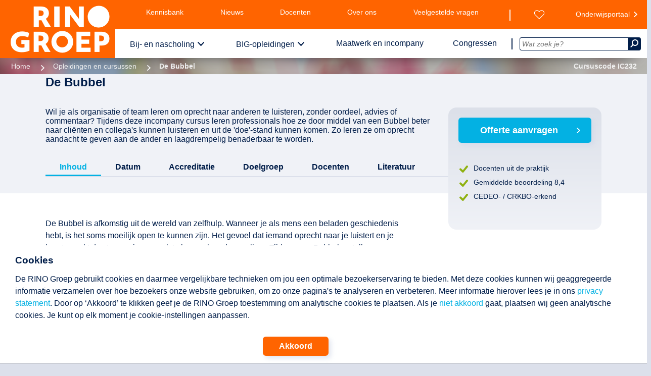

--- FILE ---
content_type: text/html;charset=utf-8
request_url: https://www.rinogroep.nl/opleiding/5509/de-bubbel.html
body_size: 13846
content:

<!DOCTYPE html>
<html xmlns="http://www.w3.org/1999/xhtml" lang="nl-NL">
<head>
	<script>(function(w,d,s,l,i){w[l]=w[l]||[];w[l].push({'gtm.start':
	new Date().getTime(),event:'gtm.js'});var f=d.getElementsByTagName(s)[0],
	j=d.createElement(s),dl=l!='dataLayer'?'&l='+l:'';j.async=true;j.src=
	'https://www.googletagmanager.com/gtm.js?id='+i+dl;f.parentNode.insertBefore(j,f);
	})(window,document,'script','dataLayer','GTM-K7P79R2');</script>
	<script>
		window.dataLayer = window.dataLayer || [];
		function gtag(){dataLayer.push(arguments);}
		function gtagConsentUpdate( type, setting ) {
			gtag('consent', type, {
				'ad_storage': setting,
				'analytics_storage': setting,
				'functionality_storage': setting,
				'personalization_storage': setting,
				'security_storage': setting,
				'ad_user_data': setting,
				'ad_personalization': setting
			});
		}
		gtagConsentUpdate( 'default', 'denied')
	</script>


	<meta name="content-language" content="nl-nl" />
	<meta name="language" content="nl-nl" />
	<link rel="preconnect" href="https://fonts.googleapis.com"/>
	<link rel="preconnect" href="https://fonts.gstatic.com" />
	<link rel="stylesheet" href="">
	<link rel="canonical" href="https://www.rinogroep.nl/opleiding/5509/de-bubbel.html" />
	<meta name="google-site-verification" content="DhZw-21Y8KpoR88jF1oUVlopUVtL2GB5JgXVq9MdzPI" />
	<meta property="og:title" content="De Bubbel | RINO Groep Utrecht" />
	<meta property="og:site_name" content="RINO Groep | opleiding + inspiratie voor professionals in de GGZ" />
	<meta property="og:url" content="https://www.rinogroep.nl/opleiding/5509/de-bubbel.html" />
	<meta property="og:description" content="Leer tijdens deze incompany cursus om als professionals door middel van een Bubbel oprecht naar anderen te luisteren, zonder oordeel, advies of commentaar." />
	<meta property="og:type" content="website" /> 	<meta property="og:image" content="https://www.rinogroep.nl/images/opleidingen/diver-666728_1280_resized500x500.jpg" />
	<meta property="og:image" content="https://www.rinogroep.nl/assets/images/rinogroep.jpg" />
	<meta name="twitter:card" content="summary_large_image">
	<meta name="twitter:image" content="https://www.rinogroep.nl/images/opleidingen/diver-666728_1280_resized500x500.jpg">
	<meta name="twitter:site" content="@RINOgroep" />
	<meta name="twitter:title" content="De Bubbel | RINO Groep Utrecht" />
	<meta name="twitter:description" content="Leer tijdens deze incompany cursus om als professionals door middel van een Bubbel oprecht naar anderen te luisteren, zonder oordeel, advies of commentaar." />
	<meta name="twitter:url" content="https://www.rinogroep.nl/opleiding/5509/de-bubbel.html" />
	<meta name="keywords" content="De Bubbel, GGZ, geestelijke gezondheidszorg, jeugdzorg, ouderenzorg, bemoeizorg, verslavingszorg, eerstelijnszorg, zorg en welzijn, psychologie, psychotherapie, gedragstherapie, systeemtherapie, psychodiagnostiek, psychopathologie, jeugd en gezin, speltherapie, hechting, seksuologie, forensische psychiatrie, psychosociale oncologie, verstandelijke beperking, LVG, autisme, Liberman, SRH, rehabilitatie, leiderschap, BIG opleidingen, gezondheidszorgpsycholoog, GZ opleiding, psychotherapeut, klinisch psycholoog, neuropsychologie" />
	<meta name="description" content="Leer tijdens deze incompany cursus om als professionals door middel van een Bubbel oprecht naar anderen te luisteren, zonder oordeel, advies of commentaar." />

	<meta name="robots" content="index,follow" />

    <title>De Bubbel | RINO Groep Utrecht</title>
	
	<meta name="viewport" content="width=device-width, initial-scale=1.0, minimum-scale=1.0">
    <link rel="shortcut icon" href="/assets/images/favicons/favicon.ico?v=01-05-2025">
	<link rel="apple-touch-icon" href="/assets/images/favicons/favicon.ico">
    <meta name="apple-mobile-web-app-title" content="RINO Groep">
    <meta name="application-name" content="RINO Groep">
    <meta name="theme-color" content="#ffffff">
    <link rel="stylesheet" defer="true" href="/assets/css/style.min.css?v=01-05-2025">
    <link rel="preload" href="/assets/css/print.min.css?v=01-05-2025"  media="print">
    <script src="/assets/js/script.min.js?v=01-05-2025"></script>
    <script src="/library/library.min.js?v=01-05-2025"></script>
    <link rel="stylesheet" href="/redesign.min.css">
	<style>
	@font-face { font-family: "icomoon"; font-display: swap; src: url("/assets/fonts/icons/icomoon3.woff2") format("woff2"); font-weight: normal; font-style: normal; }
	@font-face { font-family: "FontAwesome"; font-display: swap; src: url("/assets/fonts/fontawesome-webfont.woff2?v=4.3.0") format("woff2"); font-weight: normal; font-style: normal; }
	</style>
    <script type="application/ld+json"> 
    {
        "@context": "https://schema.org", 
        "@type": "Course", 
        "name": "De Bubbel", 
        "description": "Leer tijdens deze incompany cursus om als professionals door middel van een Bubbel oprecht naar anderen te luisteren, zonder oordeel, advies of commentaar.", 
        "provider": { 
            "@type": "Organization", 
            "name": "RINO Groep Utrecht", 
            "sameAs": "https://www.rinogroep.nl" 
        }
    }
    </script>
</head>


<body class="detailPage">
 <noscript><iframe src="https://www.googletagmanager.com/ns.html?id=GTM-K7P79R2" height="0" width="0" style="display:none;visibility:hidden"></iframe></noscript>

	<div id="permission">
		<div id="permission_in">
			<h3 >Cookies</h3>
			<p class="text ckText">
				De RINO Groep gebruikt cookies en daarmee vergelijkbare technieken om jou een optimale bezoekerservaring te bieden.
				Met deze cookies kunnen wij geaggregeerde informatie verzamelen over hoe bezoekers onze website gebruiken, om zo onze pagina's te analyseren en verbeteren.
				Meer informatie hierover lees je in ons <a href="/disclaimer">privacy statement</a>.
				Door op ‘Akkoord’ te klikken geef je de RINO Groep toestemming om analytische cookies te plaatsen.
				Als je <a href="#" onClick="gtagConsentUpdate('update', 'denied'); lib_createCookie('doAnalytics', 0, 50000); $('#permission').slideUp();"><nobr>niet akkoord</nobr></a> gaat, plaatsen wij geen analytische cookies. Je kunt op elk moment je cookie-instellingen aanpassen.
			</p>
			<div class="akk__btn">
				<a class="genericButton" href="#" onClick="gtagConsentUpdate('update', 'allow'); lib_createCookie('doAnalytics', '1', 50000);$('#permission').slideUp();">Akkoord</a>
			</div>
		</div>
	</div>
<header class="printonly"><img src="/assets/images/rinogroep_logo_wit.png" alt="RINO Groep - logo" /></header>
<header class="pageHeader" id="PH">
	<div class="pageHeader_logo">
		<a href="/" rel="home">
			<img src="/assets/images/rinogroep_logo_wit.png" alt="RINO Groep - logo" id="logo" />
		</a>
	</div>
	<nav class="menus">
		<button class="pageHeader__navToggle">
			<span class="pageHeader__navToggleOpenTxt">Sluit</span>
			<span class="pageHeader__navToggleClosedTxt">Menu</span>
			<span class="pageHeader__navToggleIcon">
				<span class="pageHeader__navToggleHamburger"></span>
			</span>
		</button>
		<nav class="topmenu pageMenu">
			<div class="left pageMenu__list">
				<span class="spacer"></span>
				<a href="/kennisbank" class="pageMenu__listItemLink">Kennisbank</a>
				<a href="/actualiteiten/nieuws" class="pageMenu__listItemLink">Nieuws</a>
				<a href="/pagina/540/onze-docenten.html"  class="pageMenu__listItemLink">Docenten</a>
				<a href="/pagina/796/over-de-rino-groep.html" class="pageMenu__listItemLink">Over ons</a>
				<a href="/pagina/298/veelgestelde-vragen.html" class="pageMenu__listItemLink">Veelgestelde vragen</a>
				<a href="/contact"  class="pageMenu__listItemLink">Contact</a>
			</div>
			<div class="right pageMenu__list">
				<a href="/wensenlijst" class="pageMenu__listItemLink" id="wensenlijst" aria-label="Wensenlijst"></a>
				<a href="https://onderwijsportaal.rinogroep.nl/login" class="pageMenu__listItemLink extern" rel="nofollow" target="_blank">Onderwijsportaal</a>
			</div>
			<div class="sep"></div>
		</nav>
		<nav class="bottommenu pageMenu">
			<div class="left">
				<ul class="pageMenu__list pageMenu__list--nav">
					<span class="spacer"></span>
					<li class="pageMenu__listItem">
						<a href="/opleidingen-en-cursussen" class="pageMenu__listItemLink withsub">Bij- en nascholing</a>
						<nav class="pageMenu__subNav row row--equal">
							<div class="col-md-4 pageMenu__subNavGroup">
								<a href="/zoeken" class="pageMenu__subLink">Cursussen en opleidingen</a>
								<ul class="pageMenu__subList">
									<li class="pageMenu__subListItem">
										<a class="pageMenu__subListLink" href="/categorie/52/psychotherapeutische-behandelvormen.html">Psychotherapeutische behandelvormen</a>
									</li>
									<li class="pageMenu__subListItem">
										<a class="pageMenu__subListLink" href="/categorie/49/GGZ-volwassenen.html">Ggz volwassenen</a>
									</li>
									<li class="pageMenu__subListItem">
										<a class="pageMenu__subListLink" href="/categorie/48/herstel.html">Herstel</a>
									</li>
									<li class="pageMenu__subListItem">
										<a class="pageMenu__subListLink" href="/categorie/82/poh-ggz-en-sociaal-domein.html">POH-GGZ en Sociaal Domein</a>
									</li>
									<li class="pageMenu__subListItem">
										<a class="pageMenu__subListLink" href="/categorie/53/jeugd-gezin-en-onderwijs.html">Jeugd, gezin en onderwijs</a>
									</li>
									<li class="pageMenu__subListItem">
										<a class="pageMenu__subListLink" href="/categorie/106/anders-kijken-naar-kinderen.html">Anders Kijken naar Kinderen</a>
									</li>
									<li class="pageMenu__subListItem">
										<a class="pageMenu__subListLink" href="/categorie/94/ouderen.html">Ouderen</a>
									</li>
									<li class="pageMenu__subListItem">
										<a class="pageMenu__subListLink" href="/categorie/63/forensische-zorg.html">Forensische zorg</a>
									</li>
									<li class="pageMenu__subListItem">
										<a class="pageMenu__subListLink" href="/categorie/5/verstandelijke-beperking.html">Verstandelijke beperking</a>
									</li>
									<li class="pageMenu__subListItem">
										<a class="pageMenu__subListLink" href="/categorie/11/autisme.html">Autisme</a>
									</li>
									<li class="pageMenu__subListItem">
										<a class="pageMenu__subListLink" href="/categorie/97/medische-psychologie-en-seksuologie.html">Medische psychologie en seksuologie</a>
									</li>
									<li class="pageMenu__subListItem">
										<a class="pageMenu__subListLink" href="/zoeken">Totaaloverzicht</a>
									</li>
								</ul>
							</div>
							<div class="col-md-4 pageMenu__subNavGroup">
								<a href="/beroepsopleidingen" class="pageMenu__subLink">(Beroeps)opleidingen</a>
								<ul class="pageMenu__subList">
									<li class="pageMenu__subListItem">
										<a class="pageMenu__subListLink" href="/niveau/post-BIG">Post-BIG</a>
									</li>
									<li class="pageMenu__subListItem">
										<a class="pageMenu__subListLink" href="/niveau/postmaster">Postmaster</a>
									</li>
									<li class="pageMenu__subListItem">
										<a class="pageMenu__subListLink" href="/niveau/post-HBO">Post-hbo</a>
									</li>
								</ul>
								<div class="pageMenu__subTitle pageMenu__subLink" alt="Snel naar een specifieke pagina">Snel naar</div>
								<ul class="pageMenu__subList">
									<li class="pageMenu__subListItem">
										<a href="/geaccrediteerd" class="pageMenu__subListLink">Geaccrediteerd aanbod</a>
									</li>
									<li class="pageMenu__subListItem">
										<a href="/nieuw-aanbod" class="pageMenu__subListLink">Nieuw aanbod</a>
									</li>
									<li class="pageMenu__subListItem">
										<a href="/last-minutes" class="pageMenu__subListLink">Last minutes</a>
									</li>
									<li class="pageMenu__subListItem">
										<a href="/pagina/578/modulair-opleiden.html" class="pageMenu__subListLink">Modulair opleiden</a>
									</li>
									<li class="pageMenu__subListItem">
										<a href="/liberman-bestellingen" class="pageMenu__subListLink">Liberman bestellingen</a>
									</li>
									<li class="pageMenu__subListItem">
										<div class="pageMenu__spacer"></div>
									</li>
									<li class="pageMenu__subListItem">
										<a href="/pagina/540/onze-docenten.html" class="pageMenu__subListLink pageMenu__hilight">Docent worden?</a>
									</li>
								</ul>
							</div>

							<div class="col-md-4 pageMenu__subNavGroup pageMenu__bannerGroup">
								<div class="banner">
									<a href="/kennisbank/podcasts">
										<img class="pageMenu__image" data-image="/images/banner_bns.png" alt="Beluister de podcasts" />
									</a>
								</div>

								<div class="pageMenu__description">
									<div>
										Op zoek naar de juiste opleiding?<br/>
										We helpen je graag!<br/>
										Bel <a href="tel:0302308450">030 230 84 50</a> of <a href="mailto:infodesk@rinogroep.nl">mail ons</a>.
									</div>
								</div>
							</div>
						</nav>
					</li>
					<li class="pageMenu__listItem">
						<a href="/big-opleidingen" class="pageMenu__listItemLink withsub">BIG-opleidingen</a>
						<nav class="pageMenu__subNav row row--equal">
							<div class="col-md-4 pageMenu__subNavGroup">
								<a href="/big-opleidingen" class="pageMenu__subLink">Opleidingen</a>
								<ul class="pageMenu__subList">
									<li class="pageMenu__subListItem">
										<a class="pageMenu__subListLink" href="/opleiding-gz-psycholoog">Gz-psycholoog</a>
									</li>
									<li class="pageMenu__subListItem">
										<a class="pageMenu__subListLink" href="/opleiding-orthopedagoog-generalist">Orthopedagoog-generalist</a>
									</li>
									<li class="pageMenu__subListItem">
										<a class="pageMenu__subListLink" href="/opleiding-psychotherapeut">Psychotherapeut</a>
									</li>
									<li class="pageMenu__subListItem">
										<a class="pageMenu__subListLink" href="/opleiding-klinisch-psycholoog">Klinisch psycholoog</a>
									</li>
									<li class="pageMenu__subListItem">
										<a class="pageMenu__subListLink" href="/opleiding-klinisch-neuropsycholoog">Klinisch neuropsycholoog</a>
									</li>
									<li class="pageMenu__subListItem">
										<div class="pageMenu__spacer"></div>
									</li>
									<li class="pageMenu__subListItem">
										<a class="pageMenu__subListLink" href="/pagina/536/topklas.html">Topklas</a>
									</li>
									<li class="pageMenu__subListItem">
										<a class="pageMenu__subListLink" href="/BIG-alumni">BIG-alumni</a>
									</li>
									<li class="pageMenu__subListItem">
										<div class="pageMenu__spacer"></div>
									</li>
									<li class="pageMenu__subListItem">
										<a href="/pagina/540/onze-docenten.html" class="pageMenu__subListLink pageMenu__hilight">Docent worden?</a>
									</li>
									<li class="pageMenu__subListItem">
										<a href="/pagina/797/hoofdopleiders-en-hoofddocenten-big-opleidingen.html" class="pageMenu__subListLink">Hoofdopleiders en hoofddocenten</a>
									</li>
								</ul>

							</div>

							<div class="col-md-4 pageMenu__subNavGroup">
								<a href="/pagina/499/praktijkinstellingen.html" class="pageMenu__subLink">Praktijkinstellingen</a>
								<ul class="pageMenu__subList">
									<li class="pageMenu__subListItem">
										<a class="pageMenu__subListLink" href="/pagina/547/medewerkers-opleiden.html">Erkenning aanvragen</a>
									</li>
									<li class="pageMenu__subListItem">
										<a class="pageMenu__subListLink" href="/pagina/549/opleidingsplaatsen-aanvragen.html">Opleidingsplaatsen aanvragen</a>
									</li>
									<li class="pageMenu__subListItem">
										<a class="pageMenu__subListLink" href="/pagina/822/opleiden-in-samenwerkingsverband.html">Opleiden in samenwerkingsverband</a>
									</li>
									<li class="pageMenu__subListItem">
										<a class="pageMenu__subListLink" href="/pagina/552/subsidie_big_opleidingen.html" >Subsidie BIG-opleidingen</a>
									</li>
									<li class="pageMenu__subListItem">
										<a class="pageMenu__subListLink" href="/pagina/550/visitatie.html">Visitatie</a>
									</li>
									<li class="pageMenu__subListItem">
										<div class="pageMenu__spacer"></div>
									</li>
									<li class="pageMenu__subListItem">
										<a class="pageMenu__subListLink" href="/pagina/633/big-opleiderspagina.html" >Info BIG-opleiders</a>
									</li>
									<li class="pageMenu__subListItem">
										<a  class="pageMenu__subListLink" href="/pagina/551/handige_links_BIG.html">Handige links</a>
									</li>
									<li class="pageMenu__subListItem">
										<a class="pageMenu__subListLink" href="/marktplaats">BIG-marktplaats</a>
									</li>
								</ul>
							</div>
							<div class="col-md-4 pageMenu__subNavGroup pageMenu__bannerGroup">
								<div class="banner">
									<a  href="/marktplaats">
										<img class="pageMenu__image" data-image="/images/banner_big.png" alt="BIG marktplaats, opleidingsplaatsen, supervisoren en samenwerkingen" />
									</a>
								</div>

								<div class="pageMenu__description">
									<div>Wij bieden gedragswetenschappelijke kennis, inzichten en vaardigheden. Samen met erkende praktijkinstellingen.<br>
									Bel <a href="tel:0302308440">030 230 84 40</a> of <a href="mailto:servicebureauBIG@rinogroep.nl">mail ons</a>.</div>
								</div>
							</div>

						</nav>
					</li>
					<li class="pageMenu__listItem">
						<a href="/pagina/488/maatwerk-en-incompany.html" class="pageMenu__listItemLink">Maatwerk en incompany</a>
					</li>
					<li class="pageMenu__listItem">
						<a href="/pagina/211/congressen-en-masterclasses.html" class="pageMenu__listItemLink">Congressen</a>
					</li>

				</ul>
				<div class="sep"></div>
			</div>
			<div class="right">
				<div class="searchBox">
					<form class="form__searchBox" id="Code" action="/zoek.asp">
						<input class="form__searchBoxField" name="search_for" type="text" value="" autocomplete="off" id="zoek" onkeyup="ajax_showOptions(this,'getZoekwoorden',event)" placeholder="Wat zoek je?">
						<button class="pageHeader__searchBoxTrigger" aria-label="Zoeken" type="submit"><i class="icon icon--search"></i></button>
					</form>
				</div>
			</div>
		</nav>

	</nav>
	<nav class="mobileMenu">
		<ul class="mobileMenu__list" data-depth="0" data-curdepth="0">
			<li class="mobileMenu__listItem mobileMenu__listItem--hasChildren" >
			<button class="mobileMenu__link mobileMenu__main" data-target="6" onclick="toggleMenu(this)">Bij- en nascholing</button>
			<ul class="mobileMenu__list" data-depth="1" data-target="6">
				<li class="mobileMenu__listItem mobileMenu__listItem--goBack">
					<button class="mobileMenu__link mobileMenu__link--goBack" data-target="">
						Terug
					</button>
				</li>
				<li class="mobileMenu__listItem mobileMenu__listItem--hasChildren" >
			<button class="mobileMenu__link" data-target="6.0" onclick="toggleMenu(this)">Cursussen en opleidingen</button>
			<ul class="mobileMenu__list" data-depth="2" data-target="6.0">
				<li class="mobileMenu__listItem mobileMenu__listItem--goBack">
					<button class="mobileMenu__link mobileMenu__link--goBack" data-target="6">
						Terug
					</button>
				</li>
				<li class="mobileMenu__listItem">
					<a class="mobileMenu__link" href="/zoeken">Cursussen en opleidingen</a>
				</li>
				<li class="mobileMenu__listItem">
					<a class="mobileMenu__link" href="/categorie/52/psychotherapeutische-behandelvormen.html">Psychotherapeutische behandelvormen</a>
					</li>
				<li class="mobileMenu__listItem">
					<a class="mobileMenu__link" href="/categorie/49/GGZ-volwassenen.html">Ggz volwassenen</a>
					</li>
				<li class="mobileMenu__listItem">
					<a class="mobileMenu__link" href="/categorie/48/herstel.html">Herstel</a>
					</li>
				<li class="mobileMenu__listItem">
					<a class="mobileMenu__link" href="/categorie/82/poh-ggz-en-sociaal-domein.html">POH-GGZ en Sociaal Domein</a>
				</li>
				<li class="mobileMenu__listItem">
					<a class="mobileMenu__link" href="/categorie/53/jeugd-gezin-en-onderwijs.html">Jeugd, gezin en onderwijs</a>
				</li>
				<li class="mobileMenu__listItem">
					<a class="mobileMenu__link" href="/categorie/106/anders-kijken-naar-kinderen.html">Anders Kijken naar Kinderen</a>
				</li>
				<li class="mobileMenu__listItem">
					<a class="mobileMenu__link" href="/categorie/94/ouderen.html">Ouderen</a>
				</li>
				<li class="mobileMenu__listItem">
					<a class="mobileMenu__link" href="/categorie/63/forensische-zorg.html">Forensische zorg</a>
				</li>
				<li class="mobileMenu__listItem">
					<a class="mobileMenu__link" href="/categorie/5/verstandelijke-beperking.html">Verstandelijke beperking</a>
				</li>
				<li class="mobileMenu__listItem">
					<a class="mobileMenu__link" href="/categorie/11/autisme.html">Autisme</a>
				</li>
				<li class="mobileMenu__listItem">
					<a class="mobileMenu__link" href="/categorie/97/medische-psychologie-en-seksuologie.html">Medische psychologie en seksuologie</a>
				</li>
				<li class="mobileMenu__listItem">
					<a class="mobileMenu__link" href="/zoeken">Totaaloverzicht</a>
				</li>
			</ul>
		</li>
		<li class="mobileMenu__listItem mobileMenu__listItem--hasChildren">
			<button class="mobileMenu__link" data-target="6.1" onclick="toggleMenu(this)">(Beroeps)opleidingen</button>
			<ul class="mobileMenu__list" data-depth="2" data-target="6.1">
				<li class="mobileMenu__listItem mobileMenu__listItem--goBack">
					<button class="mobileMenu__link mobileMenu__link--goBack" data-target="6">
						Terug
					</button>
				</li>
				<li class="mobileMenu__listItem">
					<a class="mobileMenu__link" href="/beroepsopleidingen">(Beroeps)opleidingen</a>
				</li>
				<li class="mobileMenu__listItem">
					<a class="mobileMenu__link" href="/niveau/post-BIG">Post-BIG</a>
					</li>
				<li class="mobileMenu__listItem">
					<a class="mobileMenu__link" href="/niveau/postmaster">Postmaster</a>
					</li>
				<li class="mobileMenu__listItem">
					<a class="mobileMenu__link" href="/niveau/post-HBO">Post-hbo</a>
				</li>
			</ul>
			</li>
		<li class="mobileMenu__listItem mobileMenu__listItem--hasChildren" >
			<button class="mobileMenu__link" data-target="6.2" onclick="toggleMenu(this)">Snel naar</button>
			<ul class="mobileMenu__list" data-depth="2" data-target="6.2">
				<li class="mobileMenu__listItem mobileMenu__listItem--goBack">
					<button class="mobileMenu__link mobileMenu__link--goBack" data-target="6">
						Terug
					</button>
				</li>
				<li class="mobileMenu__listItem">
					<a class="mobileMenu__link" href="#">Snel naar</a>
				</li>
				<li class="mobileMenu__listItem">
					<a class="mobileMenu__link" href="/geaccrediteerd">Geaccrediteerd aanbod</a>
					</li>
				<li class="mobileMenu__listItem">
					<a class="mobileMenu__link" href="/nieuw-aanbod">Nieuw aanbod</a>
					</li>
				<li class="mobileMenu__listItem">
					<a class="mobileMenu__link" href="/last-minutes">Last minutes</a>
					</li>
				<li class="mobileMenu__listItem">
					<a class="mobileMenu__link" href="/pagina/578/modulair-opleiden.html">Modulair opleiden</a>
					</li>
				<li class="mobileMenu__listItem">
					<a class="mobileMenu__link" href="/liberman-bestellingen">Liberman bestellingen</a>
					</li>
				<li class="mobileMenu__listItem">
					<a class="mobileMenu__link" href="/pagina/540/onze-docenten.html">Docent worden?</a>
				</li>
			</ul>
		</li>
	</ul>
	</li>
		<li class="mobileMenu__listItem mobileMenu__listItem--hasChildren">
			<button class="mobileMenu__link mobileMenu__main" data-target="7" onclick="toggleMenu(this)">BIG-opleidingen</button>
			<ul class="mobileMenu__list" data-depth="1" data-target="7">
				<li class="mobileMenu__listItem mobileMenu__listItem--goBack">
					<button class="mobileMenu__link mobileMenu__link--goBack" data-target="">
						Terug
					</button>
				</li>
				<li class="mobileMenu__listItem mobileMenu__listItem--hasChildren" >
				<button class="mobileMenu__link" data-target="7.0" onclick="toggleMenu(this)">Opleidingen</button>
				<ul class="mobileMenu__list" data-depth="2" data-target="7.0">
					<li class="mobileMenu__listItem mobileMenu__listItem--goBack">
						<button class="mobileMenu__link mobileMenu__link--goBack" data-target="7">
							Terug
						</button>
					</li>
					<li class="mobileMenu__listItem">
						<a class="mobileMenu__link" href="/big-opleidingen">Opleidingen</a>
					</li>
					<li class="mobileMenu__listItem">
						<a class="mobileMenu__link" href="/opleiding-gz-psycholoog">Gz-psycholoog</a>
					</li>
					<li class="mobileMenu__listItem">
						<a class="mobileMenu__link" href="/opleiding-orthopedagoog-generalist">Orthopedagoog-generalist</a>
					</li>
					<li class="mobileMenu__listItem">
						<a class="mobileMenu__link" href="/opleiding-psychotherapeut">Psychotherapeut</a>
					</li>
					<li class="mobileMenu__listItem">
						<a class="mobileMenu__link" href="/opleiding-klinisch-psycholoog">Klinisch psycholoog</a>
					</li>
					<li class="mobileMenu__listItem">
						<a class="mobileMenu__link" href="/opleiding-klinisch-neuropsycholoog">Klinisch neuropsycholoog</a>
					</li>
					<li class="mobileMenu__listItem">
						<a class="mobileMenu__link" href="/pagina/536/topklas.html">Topklas</a>
					</li>
					<li class="mobileMenu__listItem">
						<a class="mobileMenu__link" href="/BIG-alumni">BIG-alumni</a>
					</li>
					<li class="mobileMenu__listItem">
						<a class="mobileMenu__link" href="/pagina/540/onze-docenten.html">Docent worden?</a>
					</li>
					<li class="mobileMenu__listItem">
						<a class="mobileMenu__link" href="/pagina/797/hoofdopleiders-en-hoofddocenten-big-opleidingen.html">Hoofdopleiders en hoofddocenten</a>
					</li>
				</ul>
			</li>
		<li class="mobileMenu__listItem mobileMenu__listItem--hasChildren" >
			<button class="mobileMenu__link" data-target="7.1" onclick="toggleMenu(this)">Praktijkinstellingen</button>
			<ul class="mobileMenu__list" data-depth="2" data-target="7.1">
				<li class="mobileMenu__listItem mobileMenu__listItem--goBack">
					<button class="mobileMenu__link mobileMenu__link--goBack" data-target="7">
						Terug
					</button>
				</li>
				<li class="mobileMenu__listItem">
					<a class="mobileMenu__link" href="/pagina/499/praktijkinstellingen.html">Praktijkinstellingen</a>
				</li>
				<li class="mobileMenu__listItem">
					<a class="mobileMenu__link" href="/pagina/547/medewerkers-opleiden.html">Erkenning aanvragen</a>
				</li>
				<li class="mobileMenu__listItem">
					<a class="mobileMenu__link" href="/pagina/549/opleidingsplaatsen-aanvragen.html">Opleidingsplaatsen aanvragen</a>
				</li>
				<li class="mobileMenu__listItem">
					<a class="mobileMenu__link" href="/pagina/822/opleiden-in-samenwerkingsverband.html">Samenwerkingsverband</a>
				</li>
				<li class="mobileMenu__listItem">
					<a class="mobileMenu__link" href="/pagina/552/subsidie_big_opleidingen.html">Subsidie BIG-opleidingen</a>
				</li>
				<li class="mobileMenu__listItem">
					<a class="mobileMenu__link" href="/pagina/550/visitatie.html">Visitatie</a>
				</li>
				<li class="mobileMenu__listItem">
					<a class="mobileMenu__link" href="/pagina/633/big-opleiderspagina.html">Info BIG-opleiders</a>
				</li>
				<li class="mobileMenu__listItem">
					<a class="mobileMenu__link" href="/pagina/551/handige_links_BIG.html">Handige links</a>
				</li>
				<li class="mobileMenu__listItem">
					<a class="mobileMenu__link" href="/marktplaats">BIG-marktplaats</a>
				</li>
			</ul>
		</li>
			</ul>
	</li>
	<li class="mobileMenu__listItem">
		<a class="mobileMenu__link mobileMenu__main" href="/pagina/488/maatwerk-en-incompany.html">Maatwerk en incompany</a>
	</li>
	<li class="mobileMenu__listItem">
		<a class="mobileMenu__link mobileMenu__main" href="/congressen">Congressen</a>
	</li>
	<li class="mobileMenu__spacer"></li>
	<li class="mobileMenu__listItem">
		<a class="mobileMenu__link" href="/kennisbank">Kennisbank</a>
	</li>
	<li class="mobileMenu__listItem">
		<a class="mobileMenu__link" href="/actualiteiten/nieuws">Nieuws</a>
	</li>
	<li class="mobileMenu__listItem">
		<a class="mobileMenu__link" href="/pagina/540/onze-docenten.html">Docenten</a>
	</li>
	<li class="mobileMenu__listItem">
		<a class="mobileMenu__link" href="/pagina/796/over-de-rino-groep.html">Over ons</a>
	</li>
	<li class="mobileMenu__listItem">
		<a class="mobileMenu__link" href="/pagina/298/veelgestelde-vragen.html" >Veelgestelde vragen</a>
	</li>
	<li class="mobileMenu__listItem">
		<a class="mobileMenu__link" href="/contact" aria-label="Contact met de RINO Groep">Contact</a>
	</li>
	<li class="mobileMenu__spacer"></li>
	<li class="mobileMenu__listItem">
		<a class="mobileMenu__link" href="/wensenlijst" aria-label="Wensenlijst bekijken">Wensenlijst</a>
	</li>
	<li class="mobileMenu__listItem">
		<a class="mobileMenu__link" href="https://onderwijsportaal.rinogroep.nl/login">Onderwijsportaal</a>
	</li>

		</ul>
	</nav>
</header>

<script>
	function toggleMenu( eltClicked ) {
		$(eltClicked).parent().toggleClass('isOpen');
		const children = $(eltClicked).parent().children();
		children.each( child => {
			if ( $(children[child]).hasClass('mobileMenu__list') ) { $(children[child]).toggleClass('isOpen') }
		})
	}
</script>

<div class="mobileSearch">
	<div class="mobileSearch__box">
		<form class="mobileSearch__form" action="zoek.asp" method="get">
		<input class="mobileSearch__field" name="s" type="text" placeholder="Wat zoek je?">
		<button class="mobileSearch__submit" aria-label="Zoek" type="submit"><i class="icon--search"></i></button>
		</form>
	</div>
</div>

<div id="page">
<ul class="breadcrumbs" style="background-image:url('/assets/images/breadcrumbs/9.png')"><li class="breadcrumbs__item"><a class="breadcrumbs__link" href="/">Home</a></li><li class="breadcrumbs__item"><a class="breadcrumbs__link" href="/opleidingen-en-cursussen">Opleidingen en cursussen</a></li><li class="breadcrumbs__item breadcrumbs--currentpage">De Bubbel</li><li class="last breadcrumbs__item">Cursuscode IC232</li></ul><div class=breadcrumbs_overlay></div><main id=content role=main><script>

			$( document ).ready( function() {

				var paymentStatus = '';
				if (paymentStatus.toLowerCase()!="failed") { autoModal('modal_inschr2', 'show'); }

				$("#tabrow li.tab a").click( function( ) {
					setActiveTab( $(this).parent(), true );
				})

				function setActiveTab( cTabLiElt, toggleTabRow ) {
					if (window.innerWidth<1260) {
						$(cTabLiElt).toggleClass("active");
					} else {
						$("#tabrow li.tab").removeClass("active");
						$(cTabLiElt).addClass("active");

						$("#visibleContent").html( $(cTabLiElt).find(".tabContent").html() );
						$("#visibleContent [data-ref]").on( "click", function() {
							autoModal( $(this).attr("data-ref") ,'show')
						});
						// todo code for expanding caroussel
						if (toggleTabRow) {
							$("#tabrow").toggleClass("clicked");
						}

						$("#visibleContent .accordeon__trigger").click( function() {

							$(this).toggleClass("isOpen");
							if ($(this).hasClass( "isOpen" ) ) {
								$(this).next().show( 300 );
							} else {
								$(this).next().hide( 300 );
							}

						});
					}
				}
				setActiveTab( $("ul#tabrow li#inhoud"), false );
			});
		</script><div id="modal-inschr" class="modal" style="display: none;"><div class="modal__contentWrapper"><div class="modal__content"><button class="modal__close">
						Sluit<i class="modal__closeIcon"></i></button><div class="content_placeholder"><div style="padding;16px;text-align:center" class="wait"><h2>Helaas, jouw betaling is mislukt.</h2><p>Je kunt je nogmaals inschrijven.</p><div class="buttonbar"><button class="blockCostCTA__cta" style="float:right; display:block; width:48%;margin:10px 10px 5px 10px;" onClick="autoModal('modal-inschr', 'hide');">Ok</button></div></div></div></div></div></div><div class="intro"><div class="pageTitle"><div class="pageTitle__title row"><h1 class="pageTitle__label col-xs-12 col-lg-12">De Bubbel<span class="printonly">
							&nbsp;(IC232)
						</span></h1></div></div><div class="blockCostCTA"><a class="genericButton" href="/offerte/5509">Offerte aanvragen</a><div class="USP"><div class="item">
								Docenten uit de praktijk
							</div><div class="item">
								Gemiddelde beoordeling 8,4
							</div><div class="item">
								CEDEO- / CRKBO-erkend
							</div></div></div><div class="introText">Wil je als organisatie of team leren om oprecht naar anderen te luisteren, zonder oordeel, advies of commentaar? Tijdens deze incompany cursus leren professionals hoe ze door middel van een Bubbel beter naar cli&euml;nten en collega's kunnen luisteren en uit de 'doe'-stand kunnen komen. Zo leren ze om oprecht aandacht te geven aan de ander en laagdrempelig benaderbaar te worden.
					
					<br />&nbsp;<br /></div><ul id="tabrow"><li id="inhoud" class="tab"><a>Inhoud<span class="accordeon__triggerIconWrapper"><i class="accordeon__triggerIcon"></i></span></a><div class="tabContent"><!--BLOCK{"type":"Body","variables":{"body_text":"De Bubbel is afkomstig uit de wereld van zelfhulp. Wanneer je als mens een beladen geschiedenis hebt, is het soms moeilijk open te kunnen zijn. Het gevoel dat iemand oprecht naar je luistert en je hoort, maakt de stap om in gesprek te komen laagdrempeliger. Tijdens een Bubbel vertellen deelnemers om de beurt hun verhaal of een deel ervan. Andere deelnemers luisteren zonder oordeel, advies of commentaar. Elk onderwerp kan in de Bubbel aan bod komen. De groep heeft hier zelf de regie en verantwoordelijkheid in."},"visible":true}--><div class="row"><div class="cb cb--body col-xs-12 col-lg-8"><div class="text"><p>De Bubbel is afkomstig uit de wereld van zelfhulp. Wanneer je als mens een beladen geschiedenis hebt, is het soms moeilijk open te kunnen zijn. Het gevoel dat iemand oprecht naar je luistert en je hoort, maakt de stap om in gesprek te komen laagdrempeliger. Tijdens een Bubbel vertellen deelnemers om de beurt hun verhaal of een deel ervan. Andere deelnemers luisteren zonder oordeel, advies of commentaar. Elk onderwerp kan in de Bubbel aan bod komen. De groep heeft hier zelf de regie en verantwoordelijkheid in.</p></div></div></div><div class="sectionSubTitle"><h4 class="sectionSubTitle__title">Wat leer je?</h4></div><div class="text"><p><ul>
	<li>Bewust luisteren en het echt binnen laten komen wat een ander vertelt. De Bubbel leert mensen beter naar cli&euml;nten en collega&#39;s te luisteren en uit de &#39;doe&#39; stand te komen.<br />
	<br />
	&#39;De Bubbel gaat over elkaar echte oprechte aandacht leren te geven. Heel makkelijk bewust meer van jezelf te laten zien op een constructieve wijze. Dat geeft veel veiligheid in het contact met elkaar.&#39;<br />
	<br />
	De Bubbel maakt dat je door de omgeving als laagdrempelig benaderbaar ervaren wordt.</li>
</ul></p></div><div class="sectionSubTitle"><h4 class="sectionSubTitle__title">Werkwijze</h4></div><div class="text"><p>De volgende onderwerpen komen aan bod:
<ul>
	<li>Hoe voelt het om gelijkwaardigheid te ervaren en vanuit gelijkwaardigheid te spreken in een groep.</li>
	<li>Van hart tot hart spreken met zo min mogelijk oordeel of vooroordeel.</li>
	<li>Luisteren zonder advies of commentaar, luisteren om elkaar ook te horen.</li>
	<li>Een juiste balans in afstand in nabijheid tijdens een gesprek.</li>
</ul>
&nbsp;

<h4 class="sectionSubTitle__title">Een deelnemer aan het woord:</h4>
&lsquo;Dit had ik echt niet verwacht van dit gesprek. Jaren liep ik met een soort van geheim dat ik niet durfde te vertellen. Schaamte, onmacht en verlegenheid weerhielden me ervan. Daar zat ik dan&hellip;&hellip;en wat heerlijk dat ik alleen maar hoefde te luisteren en het echt binnen kon laten komen wat een ander vertelt. Die herkenbaarheid en gelijkwaardigheid maakte dat ikzelf ook durfde te vertellen wat me bezighield. Ik ben dus niet de enige op de wereld met dergelijke gevoelens en gedachten. De Bubbel heeft me geleerd beter naar mezelf, cli&euml;nten en collega&rsquo;s te luisteren en uit de &lsquo;doe&rsquo; stand te komen. Door de Bubbel leerde ik bewust inzien dat alles in het leven toch echt gaat over elkaar oprechte aandacht geven. Dat zouden we eigenlijk vaker moeten doen!&rdquo;. Gewoon present aanwezig zijn. De Bubbel maakte dat ik nu eigenlijk heel makkelijk meer van mezelf durf te laten zien dan ik van tevoren van plan was. Dat voelt heel veilig.&rsquo;<br />
<br />
&nbsp;</p><p>De cursus wordt ondersteund met een digitale leeromgeving. Zo heb je altijd toegang tot het lesrooster, digitale literatuur en contact met mededeelnemers en docenten.&nbsp;</p></div><div class="text"><p>Wil je gezamenlijk met je hele team deze cursus volgen? Dat kan! Deze cursus kan op verzoek incompany gegeven worden.
									&nbsp;<a href="/offerte/0">Vraag een offerte aan.</a></p></div>
						

					</div></li><li id="lesdata" class="tab"><a>Datum<span class="accordeon__triggerIconWrapper"><i class="accordeon__triggerIcon"></i></span></a><div class="tabContent"><div class="text" /><div class="text"><div>Deze 1-daagse training wordt, in overleg, incompany uitgevoerd.<br /><BR /><br /><BR />(Omvang: 3 uur)</div></div></div></li><li id="accreditaties" class="tab"><a>Accreditatie<span class="accordeon__triggerIconWrapper"><i class="accordeon__triggerIcon"></i></span></a><div class="tabContent"><div class="sectionSubTitle"><h4 class="sectionSubTitle__title">Certificaat</h4></div><div class="text"><p>Je ontvangt een certificaat indien je minimaal 90% aanwezig bent geweest en de cursus met goed gevolg hebt afgerond.</p></div></div></li><li id="doelgroep" class="tab"><a>Doelgroep<span class="accordeon__triggerIconWrapper"><i class="accordeon__triggerIcon"></i></span></a><div class="tabContent"><div class="sectionSubTitle"><h4 class="sectionSubTitle__title">Doelgroep</h4></div><div class="text"><p><ul><li>Verpleegkundig specialist</li><li>Sociaal psychiatrisch verpleegkundige</li><li>Hbo-verpleegkundige</li><li>Sociaal pedagogisch hulpverlener</li><li>Social worker</li><li>Maatschappelijk werker</li><li>Vaktherapeut</li></ul>Voor elke professional in de ggz en aanverwant werkvelden. Voor elk mens die van hart tot hart, levenservaringen wil uitwisselen in Bubbelvorm.</p></div></div></li><li id="docenten" class="tab"><a>
										Docenten
									<span class="accordeon__triggerIconWrapper"><i class="accordeon__triggerIcon"></i></span></a><div class="tabContent"></div></li><li id="literatuur" class="tab"><a>Literatuur<span class="accordeon__triggerIconWrapper"><i class="accordeon__triggerIcon"></i></span></a><div class="tabContent">In overleg met docent</div></li><li id="reviews" class="tab"><a>
							Reviews<span class="accordeon__triggerIconWrapper"><i class="accordeon__triggerIcon"></i></span></a><div class="tabContent"><script> $("li#reviews").hide();</script></div></li></ul></div><div id="visibleContent" class="vervolg"></div>
<script>console.log( 'Profiler 46ms')</script>
<div class="cardsRelated intro"><h3 class="cardsRelated__title">Ook interessant voor jou</h3><div class="cardsRelated__cards"><a data-type="interview" class="card card--interview" href="/interview/364"><div class="card__inner"><div class="card__media"><div class="card__mediaImage" data-bgimage="/images/interviews/Foto_Toon_-_Jacquelin_resized178x100.jpg"></div></div><div class="card__label">Interview</div><div class="card__text"><blockquote class="card__quote">Jacquelin Zents en Toon Walravens over de nieuwe ontwikkelingen binnen SRH</blockquote><span class="card__author">Toon Walravens en Jacquelin Zents</span><span class="card__date">13 mei 2019</span></div></div></a><a href="/opleiding/8815/blended-basisopleiding-steunend-relationeel-handelen.html" title="Blended Basisopleiding Steunend Relationeel Handelen" class="card card--study"><div class="card__inner"><div class="card__label"><i class="icon icon--date"></i>21 april 2026</div><div class="card__text"><h2 class="card__title">Blended Basisopleiding Steunend Relationeel Handelen</h2><p class="card__body">SRH (Steunend Relationeel Handelen) is een praktische begeleidingsmethodiek waarmee hulpverleners hun cli&euml;nten kunnen ondersteunen bij het vervullen van hun wensen en zorgbehoeften. In deze basisopleiding ontdek je wat herstelondersteunende zorg is en oe&hellip;
					</p></div></div></a><a href="/opleiding/8876/eendaagse-training-geweldloze-communicatie-met-de-vier-kernhandelingen.html" title="Eendaagse training geweldloze communicatie met de vier kernhandelingen" class="card card--study"><div class="card__inner"><div class="card__label"><i class="icon icon--date"></i>12 maart 2026</div><div class="card__text"><h2 class="card__title">Eendaagse training geweldloze communicatie met de vier kernhandelingen</h2><p class="card__body">Wil je de begeleiding en de communicatie met je cli&euml;nten verbeteren?  In deze scholing worden de vier kernhandelingen van SRH - verbinden, verstaan, verzekeren en versterken - gecombineerd met geweldloze communicatie. Deze combinatie biedt zowel structuu&hellip;
					</p></div></div></a></div></div><div class="intro werkveldenContainer tagsTheme">	<div class="tagsTitle">	  <h4 class="tagsTitle__title">Waarin wil jij jezelf verder ontwikkelen?</h4>	</div>	<div class="tagsTheme__tags"><a class="tagsTheme__tagButton" href="/zoeken/bg=5&search=Y">Maatschappelijk werker</a><a class="tagsTheme__tagButton" href="/zoeken/bg=6&search=Y">Sociaal pedagogisch hulpverlener</a><a class="tagsTheme__tagButton" href="/zoeken/bg=7&search=Y">Sociaal psychiatrisch verpleegkundige</a><a class="tagsTheme__tagButton" href="/zoeken/bg=9&search=Y">Vaktherapeut</a><a class="tagsTheme__tagButton" href="/zoeken/bg=10&search=Y">Verpleegkundig specialist</a><a class="tagsTheme__tagButton" href="/zoeken/bg=19&search=Y">Hbo-verpleegkundige</a><a class="tagsTheme__tagButton" href="/zoeken/bg=75&search=Y">Social worker</a><a class="tagsTheme__tagButton" href="/zoeken/categorie=43&search=Y">Herstel | SRH, Strengths Model en FACT</a><a class="tagsTheme__tagButton" href="/zoeken/DiagnoseBehandeling=2&search=Y">Begeleiding</a><a class="tagsTheme__tagButton" href="/zoeken/methode=11&search=Y">Rehabilitatie</a><a class="tagsTheme__tagButton" href="/zoeken/werkveld=8&search=Y">Autisme</a><a class="tagsTheme__tagButton" href="/zoeken/werkveld=17&search=Y">Buurt/wijkteam</a><a class="tagsTheme__tagButton" href="/zoeken/werkveld=6&search=Y">Forensische psychiatrie</a><a class="tagsTheme__tagButton" href="/zoeken/werkveld=3&search=Y">Ggz jeugd en jeugdhulpverlening</a><a class="tagsTheme__tagButton" href="/zoeken/werkveld=1&search=Y">Ggz volwassenen</a><a class="tagsTheme__tagButton" href="/zoeken/werkveld=9&search=Y">Maatschappelijke opvang en RIBW</a><a class="tagsTheme__tagButton" href="/zoeken/werkveld=20&search=Y">Specialistische ggz</a><a class="tagsTheme__tagButton" href="/zoeken/werkveld=10&search=Y">Verslavingszorg</a><a class="tagsTheme__tagButton" href="/zoeken/werkveld=7&search=Y">Verstandelijke beperking</a></div><a href=javascript: class="plaintextButton tags_showMoreButton">Toon meer</a><a href=javascript: class="plaintextButton tags_showLessButton">Toon minder</a></div>

</main>


	<footer class="pageFooter">

	<div class="pageFooter__wrapper row">

		<div class="criteria desktop">
			<div class="spacer"></div>
			<div class="punt prio1"><a href="/zoeken">Meer dan 250 opleidingen</a></div>
			<div class="punt prio2"><a href="/big-opleidingen">Alle BIG-opleidingen in huis</a></div>
			<div class="punt prio1"><a href="https://www.rinogroep.nl/pagina/585/cedeo-en-crkbo-erkend.html">CEDEO- en CRKBO-erkend</a></div>
			<div class="punt prio3">Gemiddelde beoordeling 8,4</div>
			<div class="spacer"></div>
		</div>

		<div class="">

			<div class="contentFooter__text">
				<div class="contentFooter__body">
					De <span class=orange>RINO Groep</span> is een opleidings&shy;insti&shy;tuut voor mensen die werken met mensen met een psychische kwets&shy;baar&shy;heid. Samen met onze top&shy;docenten bieden we innova&shy;tieve opleidingen, cursussen en congres&shy;sen op maat.
				</div>
			</div>

			<div class="contentFooter__text onderwijs">
				<h4 class="contentFooter__title">Onderwijs</h4>
				<div class="item"><a href=/opleidingen-en-cursussen>Bij- en nascholing</a></div>
				<div class="item"><a href=/big-opleidingen>BIG-opleidingen</a></div>
				<div class="item"><a href=/pagina/488/maatwerk-en-incompany.html>Maatwerk en incompany</a></div>
				<div class="item"><a href=/pagina/499/praktijkinstellingen.html>Praktijkinstellingen</a></div>
				<div class="item"><a href=/pagina/547/medewerkers-opleiden.html>Erkenning aanvragen</a></div>
			</div>


			<div class="contentFooter__text onderwijs">
				<h4 class="contentFooter__title">Algemeen</h4>
				<div class="item"><a href="/pagina/796/over-de-rino-groep.html">Over ons</a></div>
				<div class="item"><a href="/pagina/298/veelgestelde-vragen.html">Veelgestelde vragen</a></div>
				<div class="item"><a href="/pagina/560/welkom-bij-de-rino-groep.html">Contact</a></div>
				<div class="item"><a href="/pagina/39/algemene-voorwaarden-klachtenregeling-en-meldregeling-integriteit.html">Algemene voorwaarden</a></div>
				<div class="item"><a href="/pagina/136/privacyverklaring-en-disclaimer.html">Disclaimer &amp; privacy</a></div>
			</div>

			<div class="criteria mobile">
				<div class="spacer"></div>
				<div class="punt prio1"><a href="/zoeken">282 cursussen en opleidingen</a></div>
				<div class="punt prio2"><a href="/big-opleidingen">Alle BIG-opleidingen in huis</a></div>
				<div class="punt prio1"><a href="https://www.rinogroep.nl/pagina/585/cedeo-en-crkbo-erkend.html">CEDEO- en CRKBO-erkend</a></div>
				<div class="punt prio3">Gemiddelde beoordeling &gt;8</div>
				<div class="spacer"></div>
			</div>

			<div class="contentFooter__text contentFooter__CenteredText">
				<h4 class="contentFooter__title">Volg ons</h4>
				<p class="contentFooter__body">Blijf op de hoogte van het (nieuwe) scholings&shy;aanbod en ons laatste nieuws.</p>
				<a class="genericButton extern" href="/nieuwsbrief">Inschrijven nieuwsbrief</a>

				<div class="buttonsShare">
					<ul class="buttonsShare__socialList">
						<li class="buttonsShare__socialItem">
							<a href="https://www.linkedin.com/company/rino-groep" class="linkedin" target="_blank" rel="nofollow">

							</a>
						</li>
						<li class="buttonsShare__socialItem facebook">
							<a href="https://www.facebook.com/rinogroep" class="facebook"target="_blank" rel="nofollow">

							</a>
						</li>

						<li class="buttonsShare__socialItem">
							<a href="https://www.instagram.com/rinogroep" class="instagram" target="_blank" rel="nofollow">

							</a>
						</li>
					</ul>
				</div>

			</div>

		</div>

	</div>


</footer>

	<script>

		var _RINO={coursesUrl:'/zoeken/?search=Y'};
		jQuery(document).ready(function(){
	});

</script>
<script src="/library/library.min.js?v=01-05-2025"></script>
<script src="/assets/js/jquery.jmHighlight.min.js"></script>
</body>
</html>


--- FILE ---
content_type: image/svg+xml
request_url: https://www.rinogroep.nl/assets/images/Icoon%20instagram.svg
body_size: 1149
content:
<?xml version="1.0" encoding="utf-8"?>
<!-- Generator: Adobe Illustrator 28.0.0, SVG Export Plug-In . SVG Version: 6.00 Build 0)  -->
<svg version="1.1" id="Laag_1" xmlns="http://www.w3.org/2000/svg" xmlns:xlink="http://www.w3.org/1999/xlink" x="0px" y="0px"
	 viewBox="0 0 50 50" style="enable-background:new 0 0 50 50;" xml:space="preserve">
<style type="text/css">
	.st0{fill:#001D49;}
</style>
<path class="st0" d="M9,4C6.3,4,4,6.3,4,9v32c0,2.7,2.3,5,5,5h32c2.7,0,5-2.3,5-5V9c0-2.7-2.3-5-5-5H9z M9,6h32c1.7,0,3,1.3,3,3v32
	c0,1.7-1.3,3-3,3H9c-1.7,0-3-1.3-3-3V9C6,7.3,7.3,6,9,6z"/>
<path class="st0" d="M19.1,10.1c-4.8,0-8.7,4-8.7,8.9v12.3c0,4.9,3.9,8.9,8.7,8.9h12.1c4.8,0,8.7-4,8.7-8.9V18.9
	c0-4.9-3.9-8.9-8.7-8.9H19.1z M19.1,11.4h12.1c4.1,0,7.4,3.4,7.4,7.5v12.3c0,4.2-3.3,7.5-7.4,7.5H19.1c-4.1,0-7.4-3.4-7.4-7.5V18.9
	C11.7,14.8,15,11.4,19.1,11.4z M33.3,15.5c-0.7,0-1.3,0.6-1.3,1.4s0.6,1.4,1.3,1.4c0.7,0,1.3-0.6,1.3-1.4S34,15.5,33.3,15.5z
	 M25.2,17.6c-4.1,0-7.4,3.4-7.4,7.5s3.3,7.5,7.4,7.5s7.4-3.4,7.4-7.5S29.3,17.6,25.2,17.6z M25.2,18.9c3.4,0,6.1,2.7,6.1,6.2
	s-2.7,6.2-6.1,6.2s-6.1-2.7-6.1-6.2S21.8,18.9,25.2,18.9z"/>
</svg>


--- FILE ---
content_type: application/javascript
request_url: https://www.rinogroep.nl/library/library.min.js?v=01-05-2025
body_size: 14570
content:
function my$(n){return document.getElementById(n)}function lib_debug_active(n){_lib_dbg=n}function lib_debug_write(n){if(_lib_dbg){var i="lib_debug_window",t=document.getElementById(i);t||(t=document.getElementsByTagName("body")[0].appendChild(document.createElement("div")),t.id=i);t.innerHTML='<div class="lib_debug_window_line">'+n+"<\/div>"+t.innerHTML}console.log(n)}function lib_event_get_key(n){return n.charCode?n.charCode:n.keyCode?n.keyCode:n.which?n.which:window.event?window.event.keyCode:null}function lib_event_cancelBubble(n){var t=n?n:window.event;t.stopPropagation&&t.stopPropagation();t.cancelBubble!=null&&(t.cancelBubble=!0)}function addEvent(n,t,i,r){return n.addEventListener?(n.addEventListener(t,i,r),!0):n.attachEvent?n.attachEvent("on"+t,i):void 0}function lib_addEvent(n,t,i,r){addEvent(n,t,i,r)}function lib_mail(n,t,i){document.write('<a href="mailto:'+n+"@"+t+(i==""?"":"?subject="+i)+'">')}function lib_form_digitsonly(n){var t=lib_event_get_key(n),r=n?n.shiftKey:!1,u=n?n.ctrlKey:!1,i=u||(!r||t==189||t==16||t==9)&&(t>=35&&t<=39||t>=48&&t<=57||t>=96&&t<=105||t==188||t==190||t==9||t==16||t==8||t==44||t==45||t==46);return isIE?n.returnValue=i:i||n.preventDefault(),i}function lib_form_check_maxlength(n){var t=n.getAttribute?parseInt(n.getAttribute("maxlength")):90;n.getAttribute&&n.value.length>t&&(n.value=n.value.substring(0,t))}function lib_form_timekey(n){var t=lib_event_get_key(n),i=n?n.shiftKey:!1;return t==32?(window.event&&(window.event.keyCode=58),!0):t==107||t==58||t==59||t==13||t>=35&&t<=39||t>=48&&t<=57||t==190||t==9||t==16||t==8||t==46||t==186||t==189}function lib_form_nospaces(n){var t=lib_event_get_key(n);return t!=32}function lib_form_save_content(n){var r,f,e,t,u;try{if(n)for(e=n.length,i=0;i<e;i++)if(t=n[i].name,t&&(u=t,u.substring(0,9).toLowerCase()=="required-"&&(u=u.substring(9)),f=!n[i].disabled&&n[i].className.search(/lib_nosave/i)==-1,f)){if(fieldValue=n[i].value,fieldType=n[i].type,r="",fieldType=="radio"){for(x=0;x<n.elements[t].length;x++)n.elements[t][x].checked&&(r=n.elements[t][x].value);if(i+1<n.length)while(n[i].name&&n[i].name.toLowerCase()==t.toLowerCase()&&i+1<n.length)i++;while(n[i].name&&n[i].name.toLowerCase()!=t.toLowerCase())i--}if((fieldType=="text"||fieldType=="textarea")&&(r=n.elements[t].value),fieldType=="select-one"&&(r=n[i].options[n[i].selectedIndex].text),fieldType=="checkbox")if(i+1<n.length){while(n[i].name&&n[i].name.toLowerCase()==t.toLowerCase()&&i+1<n.length)r=r+(n[i].checked==!0?(r==""?"":",")+n[i].value:""),i++;while(n[i].name&&n[i].name.toLowerCase()!=t.toLowerCase())i--}else r=n[i].checked==!0?fieldValue:"";fieldType!="hidden"&&fieldType!="password"&&fieldType!="select-multiple"&&lib_createCookie(lib_form_saving_prefix+u.toLowerCase(),r,lib_form_saving_days)}}catch(o){}}function lib_form_load_content(n){var e,o,t,i,f,r,u;try{if(n)for(o=n.length,t=0;t<o;t++)if(i=n[t].name,i&&(f=i,f.substring(0,9).toLowerCase()=="required-"&&(f=f.substring(9)),e=!n[t].disabled&&n[t].className.search(/lib_nosave/i)==-1,e&&(r=lib_readCookie(lib_form_saving_prefix+f.toLowerCase()),r&&(u=n[t].type.toLowerCase(),r!="undefined")))){if((u=="text"||u=="textarea")&&(n[t].value=r),u=="select-one"&&lib_form_group_select(n,i,r),u=="checkbox"&&(lib_form_setCheckbox(n,i,r),t+1<n.length))while(n[t+1]&&n[t+1].name&&n[t+1].name.toLowerCase()==i.toLowerCase()&&t+1<n.length)t++;if(u=="radio"&&(lib_form_setRadio(n,i,r),t+1<n.length))while(n[t+1]&&n[t+1].name&&n[t+1].name.toLowerCase()==i.toLowerCase()&&t+1<n.length)t++}}catch(s){}}function lib_form_edit_select_tip(n,t){n.value!=t?n.select():n.value=""}function lib_form_add_number(n,t,i){var f=n.elements[t],r,u;f&&(r=parseInt(f.value),isNaN(r)&&(r=0),u=Math.max(0,r+i),n.elements[t].value=u==0?"":u.toString())}function lib_form_setRadio(n,t,i){try{for(var r=0;r<n.elements.length;r++)n.elements[r].name&&n.elements[r].name.toLowerCase()==t.toLowerCase()&&(n.elements[r].checked=n.elements[r].value==i)}catch(u){}}function lib_form_setCheckbox(n,t,i){var u,r;try{if(i)for(u=lib_array_split(i),r=0;r<n.elements[t].length;r++)n.elements[t][r].checked=lib_array_find(u,n.elements[t][r].value)>-1}catch(f){}}function lib_form_findfield(n){var i=null,r,t;if(i=my$(n),!i)for(t=0;t<=document.forms.length;t++){r=document.forms[t];try{if(r[n])return r.elements[n]}catch(u){}}return i}function lib_form_group_select(n,i,r){try{var u=n.elements[i];for(t=0;t<u.options.length;t++)u.options[t].text.toLowerCase()==r.toLowerCase()&&(u.selectedIndex=t)}catch(f){}}function lib_form_multiple_checkbox_select(n,i,r){for(t=0;t<n.elements.length;t++){var u=n[t];u.name&&u.name.toLowerCase()==i&&(u.checked=r)}}function lib_form_valid_email(n){var i=n.value.split(";"),t;if(i.length>0)for(t=0;t<i.length;t++)if(i[t].length>0&&!/^([a-zA-Z0-9_\.\-])+\@(([a-zA-Z0-9\-])+\.)+([a-zA-Z0-9]{2,13})+$/.test(i[t]))return!1;return!0}function lib_trim(n){return n.replace(/^\s\s*/,"").replace(/\s\s*$/,"")}function lib_NumberFormat(n,t){if(isNaN(parseInt(n)))return"NaN";return n.toFixed(t).toString().replace(".",",")}function Lib_ToonTopNotificatie(n,t,i,r){var u="notification_top",f;t=t||!1;$("#"+u).remove();f=document.getElementsByTagName("body")[0].appendChild(document.createElement("div"));f.id=u;i&&$("#"+u).css("background-color",i);r&&$("#"+u).css("color",r);t?n="<span class=close><\/span>"+n:setTimeout(function(){$("#"+u).slideUp()},2500);$("#"+u).html(n).slideDown().click(function(){$("#"+u).slideUp()})}function lib_alertbox(n,t,i,r){var f=!1;try{lib_alertbox_parentCnt<3&&window.parent&&(lib_alertbox_parentCnt++,window.parent.lib_alertbox?(window.parent.lib_alertbox(n,t,i),f=!0):f=!1)}catch(s){}if(!f)try{var u=null,e=document,o=e.getElementsByTagName("body")[0];if(my$("modalContainer"))return;t=t?t:"Melding";i=i?i:"info";u=o.appendChild(e.createElement("div"));u.id="alertBox";u.style.visibility="hidden";u.style.zIndex=fader_zindex+lib_win_counter*2;u.style.top="1px";u.style.left="1px";isIE&&!isIE11&&(u.style.position="absolute");u.innerHTML='<div class="lib_window_dialog '+i+'"><div class=lib_window_caption id="lib_alert_'+lib_win_counter.toString()+'"><a href=javascript:lib_alertbox_remove()><div class=lib_window_close><\/div><\/a><div class=lib_window_caption_title>'+t+"<\/div><\/div><p onClick=lib_alertbox_remove()>"+n.replace(/\n/gi,"<br>")+"<\/p><div class=buttonbar><a class=button href=javascript:lib_alertbox_remove()>"+(r?r:ALERT_BUTTON_TEXT)+"<\/a><\/div><\/div>";lib_screen_fade();dragElement(u,e.getElementById("lib_alert_"+lib_win_counter.toString()));window.setTimeout("lib_alertbox_center()",0)}catch(h){window.modal_alert(n);u&&(u.innerHTML="",u.style.visibility="hidden");lib_screen_fade()}}function lib_alertbox_center(){var n=null,t;try{if(t=lib_alertbox_getbody_doc_element(),t&&(n=t.getElementById("alertBox"),n)){var i=n.offsetWidth+2,r=n.offsetHeight+lib_caption_height+2,u=Math.round(Math.max(1,(lib_screen_width()-i)/2)),f=Math.round(Math.max(1,(lib_screen_height()-r)/2));n.style.position="fixed";n.style.top=f.toString()+"px";n.style.left=u.toString()+"px";n.style.visibility="visible";n.style.display="block"}}catch(e){}}function lib_alertbox_getbody_doc_element(){var n=document,t;try{if(n=top.document,t=n.getElementsByTagName("body")[0],t&&$(n).find(".iframes-container").length==0)return n}catch(i){}try{if(parent&&(n=parent.document,t=n.getElementsByTagName("body")[0],t&&$(n).find(".iframes-container").length==0))return n}catch(i){}try{if(top&&(n=top.document,t=n.getElementsByTagName("body")[0],t&&$(n).find(".iframes-container").length==0))return n}catch(i){return document}return document}function lib_alertbox_add_shadow(){}function lib_alertbox_remove(){var n=my$("alertBox");n&&document.getElementsByTagName("body")[0].removeChild(n);lib_screen_fade()}function lib_scrolltop(){return document.body.scrollTop>0?document.body.scrollTop:window.pageYOffset?window.pageYOffset:document.getElementsByTagName("html")[0].scrollTop}function lib_OpenPopupCentered(n,t,i,r){var u="",f,e;try{f=Math.round(Math.max(1,(lib_top_screen_width()-i)/2));e=Math.round(Math.max(1,(lib_top_screen_height()-r)/2));u="top="+e.toString()+", left="+f.toString()}catch(o){u="top=1, left=1"}return u=u+", width="+i.toString()+", height = "+r.toString()+", directories=no, location=no, menubar=no, resizable=no, scrollbars=no, status=no, toolbar=no",newwin=window.open(n,t,u),window.focus&&newwin.focus(),newwin}function lib_OpenWindowCentered(n,t,i,r,u,f){var e=null,o;try{if(o=lib_alertbox_getbody_doc_element(),o.body){lib_win_counter=lib_OpenWindowCount()+1;var s=i+2,h=r+lib_caption_height+2,e=o.getElementsByTagName("body")[0].appendChild(o.createElement("div"));e.id="__lib_win"+lib_win_counter.toString();e.className="lib_window_container";e.style.position="absolute";e.style.top="50%";e.style.left="50%";e.style.marginTop="-"+(h/2).toString()+"px";e.style.marginLeft="-"+(s/2).toString()+"px";e.style.width=s+"px";e.style.height=h+"px";e.style.zIndex=fader_zindex+lib_win_counter*2;e.style.backgroundColor="transparent";e.style.boxShadow="none";e.style.visibility="visible";e.style.display="block";e.innerHTML='<div class="lib_window_dialog"'+(f?' style="background-image:url()':"")+'"><div class="lib_window_caption" id="lib_window_caption_'+lib_win_counter.toString()+'"><a href="javascript:lib_OpenWindowCenteredClose()" title="Sluit venster"><div class="lib_window_close"><\/div><\/a><div class="lib_window_max"  title="Vergroot/Verklein venster" onclick="lib_OpenWindowCenteredMax()"><\/div>'+(u?'<div class="lib_window_caption_title">'+u+"<\/div>":"")+"<\/div>"+(f?'<div style="background-color:#ffffff;height:calc(100% - 34px);overflow:auto;-webkit-overflow-scrolling:touch;">'+f+"<\/div>":'<div style="height:100%;width:100%;-webkit-overflow-scrolling:touch;overflow:auto"><iframe id="__lib_win_iframe_'+lib_win_counter.toString()+'" style="width:calc(100%);height:calc(100% - 34px);background-color:#ffffff" frameborder=0 src=\''+n+"'><\/iframe><\/div>")+"<\/div>";lib_screen_fade();dragElement(e,o.getElementById("lib_window_caption_"+lib_win_counter.toString()))}else using_old_school_popup=lib_OpenPopupCentered(n,t,i,r,u)}catch(c){e&&(e.innerHTML="",e.style.visibility="hidden");lib_screen_fade();using_old_school_popup=lib_OpenPopupCentered(n,t,i,r,u)}}function lib_OpenWindowCount(){for(lib_win_counter=1;lib_OpenWindowGetElement(lib_win_counter);)lib_win_counter++;return lib_win_counter-1}function lib_OpenWindowGetElement(n){var t=lib_alertbox_getbody_doc_element();return n||(n=lib_OpenWindowCount()),t.getElementById("__lib_win"+n.toString())}function lib_OpenWindowCenteredMax(){var n=lib_OpenWindowGetElement();$(n).length>0&&($(n).hasClass("maximized")?($(n).css("width",$(n).attr("data-save-width")+"px"),$(n).css("height",$(n).attr("data-save-height")+"px"),$(n).css("top",$(n).attr("data-save-top")+"px"),$(n).css("left",$(n).attr("data-save-left")+"px"),$(n).removeClass("maximized")):($(n).attr("data-save-width",$(n).width()),$(n).attr("data-save-height",$(n).height()),$(n).attr("data-save-top",$(n).position().top),$(n).attr("data-save-left",$(n).position().left),$(n).css({top:"10px",left:"10px",width:"calc( 100% - 20px)",height:"calc( 100% - 20px )","max-width":"100%","max-height":"100%"}),$(n).addClass("maximized")))}function lib_OpenWindowCenteredClose(){var i,t,n;if(using_old_school_popup)using_old_school_popup.close();else try{i=lib_alertbox_getbody_doc_element();t=i.getElementById("alertBox");t?$(t).remove():(lib_win_counter=lib_OpenWindowCount(),n=lib_OpenWindowGetElement(lib_win_counter),n?(top.setTimeout(function(){lib_screen_fade()},10),$(n).remove()):self!=top&&(n=window.parent.lib_OpenWindowCenteredClose()));dialog_center_interval&&(clearInterval(dialog_center_interval),dialog_center_interval=null);lib_screen_fade()}catch(r){$("#alertBox").remove();$("#__lib_win1").remove();$("#__lib_win2").remove();$("#__lib_win3").remove();$("#__lib_win4").remove();lib_screen_fade()}}function lib_window_ImageZoom(n,t){var r=lib_alertbox_getbody_doc_element(),i=new Image;i.onload=function(){var f=Math.min(i.width,$(r).width()-20),u=Math.min(i.height,$(r).height()-20);lib_OpenWindowCentered("about:blank","",f,u,t?t:u>200?"Vergroot venster":"Beeld","<script src=/library/library.min.js><\/script><img src='"+n+"' onclick='javascript:lib_OpenWindowCenteredClose()' alt='Sluit venster'>")};i.onerror=function(){alert("error loading '"+n+"'")};i.src=n}function lib_createCookie(n,t,i){var r,u;i?(r=new Date,r.setTime(r.getTime()+i*864e5),u="; expires="+r.toUTCString()):u="";document.cookie=n+"="+t+u+"; path=/"}function lib_readCookie(n){for(var t,r=n+"=",u=document.cookie.split(";"),i=0;i<u.length;i++){for(t=u[i];t.charAt(0)==" ";)t=t.substring(1,t.length);if(t.indexOf(r)==0)return t.substring(r.length,t.length)}return null}function lib_eraseCookie(n){lib_createCookie(n,"",-1)}function lib_window_height(){return window.innerHeight?window.innerHeight:document.getElementsByTagName("html")[0].offsetHeight}function lib_window_width(){return window.innerWidth?window.innerWidth:document.getElementsByTagName("html")[0].offsetWidth}function lib_screen_height(){return window.innerHeight?window.innerHeight:document.body.clientHeight}function lib_screen_width(){return window.innerWidth?window.innerWidth:document.body.clientWidth}function lib_top_screen_width(){var n=window;try{n=window.top.window}catch(t){}return n.innerWidth?n.innerWidth:n.document.body.clientWidth}function lib_top_screen_height(){var n=window;try{n=window.top.window}catch(t){}return n.innerHeight?n.innerHeight:n.document.body.clientHeight}function lib_screen_fade(){var t,n,i;lib_OpenWindowCount();try{t=lib_alertbox_getbody_doc_element();n=t.getElementById(fader_name);lib_win_counter<=1?n&&(n.style.zIndex=-1):(n||(n=t.createElement("div"),n.setAttribute("id",fader_name),n.className="dialog_fader",n.style.position=isIE&&!isIE11?"absolute":"fixed",n.style.top="0px",t.body.appendChild(n),$(n).click(function(){lib_OpenWindowCenteredClose()})),n&&(n.style.zIndex=fader_zindex+lib_win_counter*2-3))}catch(r){i=document.getElementById(fader_name);i&&(i.style.display="none")}}function lib_getAbsoluteOffsetTop(n){for(var i=n.offsetTop,t=n.offsetParent;t&&t!=document.body;)i+=t.offsetTop-t.scrollTop,t=t.offsetParent;return i}function lib_getAbsoluteOffsetLeft(n){for(var i=n.offsetLeft,t=n.offsetParent;t&&t!=document.body;)i+=t.offsetLeft-t.scrollLeft,t=t.offsetParent;return i}function lib_dropLeadingZeros(n){while(n.charAt(0)=="0")newTerm=n.substring(1,n.length),n=newTerm;return n==""&&(n="0"),n}function lib_left(n,t){return t<=0?"":t>String(n).length?n:String(n).substring(0,t)}function lib_right(n,t){if(t<=0)return"";if(t>String(n).length)return n;var i=String(n).length;return String(n).substring(i,i-t)}function lib_htmlencode(n){return n.replace(/&/g,"&amp").replace(/'/g,"&quot;").replace(/</g,"&lt;").replace(/>/g,"&gt;")}function control_createshim(){return}function lib_control_deleteshim(){return}function lib_activeX_activate(){for(var t=document.getElementsByTagName("object"),n=0;n<t.length;n++)t[n].outerHTML=t[n].outerHTML}function lib_DOM_getElementsByClass(n,t,r){var f=[];t==null&&(t=document);r==null&&(r="*");var u=t.getElementsByTagName(r),e=u.length,o=new RegExp("(^|\\s)"+n+"(\\s|$)");for(i=0,j=0;i<e;i++)o.test(u[i].className)&&(f[j]=u[i],j++);return f}function lib_array_find(n,t){for(var i=0;i<n.length;){if(n[i].toLowerCase()==t.toLowerCase())return i;i+=1}return-1}function lib_array_split(n){if(n)return n.indexOf(";")!=-1?n.split(";"):n.split(",")}function lib_IEVersion(){var n=-1,t,i;return navigator.appName=="Microsoft Internet Explorer"&&(t=navigator.userAgent,i=new RegExp("MSIE ([0-9]{1,}[.0-9]{0,})"),i.exec(t)!=null&&(n=parseFloat(RegExp.$1))),n}function dragElement(n,t){function e(n){n=n||top.window.event;n.preventDefault();i=n.clientX;r=n.clientY;top.document.onmouseup=s;top.document.onmousemove=o}function o(t){t=t||top.window.event;t.preventDefault();u=i-t.clientX;f=r-t.clientY;i=t.clientX;r=t.clientY;n.style.top=n.offsetTop-f+"px";n.style.left=n.offsetLeft-u+"px"}function s(){top.document.onmouseup=null;top.document.onmousemove=null}var u=0,f=0,i=0,r=0;t?t.onmousedown=e:n.onmousedown=e}function lib_share_facebook(n,t,i,r){return"http://www.facebook.com/sharer.php?s=100&p[title]="+encodeURI(t)+"&p[summary]="+(i?i:r)+"&p[url]="+encodeURI(n)}function lib_share_linkedin(n,t,i,r){return"https://www.linkedin.com/shareArticle?mini=true"+(i||r?"&summary="+lib_share_EncodeUrl(i?i:r):"")+"&url="+lib_share_EncodeUrl(n)}function lib_share_twitter(n,t){return"https://twitter.com/intent/tweet?text="+encodeURI(t)+"&url="+encodeURI(n)}function lib_share_EncodeUrl(n){var t=n;return t=t.replace(/\=/gi,"%3D"),t=t.replace(/\?/gi,"%3F"),t=t.replace(/&/gi,"%26"),t=t.replace(/\//gi,"%2F"),t=t.replace(/:/gi,"%3A"),t.replace(/ /gi,"%20")}function lib_encode_to_html(n){const t={"&nbsp;":" ","• ":"<li>","•":"<li>","ä":"&auml;","á":"&aacute;","à":"&agrave;","ã":"&atilde;","Ä":"&Auml;","Á":"&Aacute;","À":"&Agrave;","Ã":"&Atilde;","ë":"&euml;","é":"&eacute;","è":"&egrave;","ê":"&ecirc;","Ë":"&Euml;","É":"&Eacute;","È":"&Egrave;","ï":"&iuml;","í":"&iacute;","ì":"&igrave;","î":"&icirc;","Ï":"&Iuml;","Í":"&Iacute;","Ì":"&Igrave;","ö":"&ouml;","ó":"&oacute;","ò":"&ograve;","ô":"&ocirc;","Ö":"&Ouml;","Ó":"&Oacute;","Ò":"&Ograve;","ü":"&uuml;","ú":"&uacute;","ù":"&ugrave;","Ü":"&Uuml;","Ú":"&Uacute;","Ù":"&Ugrave;","ç":"&ccedil;","ñ":"&ntilde;","Ñ":"&Ntilde;","®":"&reg;","©":"&copy;","™":"&trade;","€":"&euro;","´":"&acute;","‘":"&lsquo;","’":"&rsquo;","“":"&ldquo;","”":"&rdquo;","…":"&hellip;","ß":"&szlig;","§":"&section;","°":"&degree;","¹":"&sup1;","²":"&sup2;","³":"&sup3;","˜":"&tilde;","%E2%80%93":"-"},i=new RegExp(Object.keys(t).join("|"),"g");return n.replace(i,n=>t[n])}function lib_Form_Scale_htmleditors(n){var i=20,r=500,t=$(".cke");(t.length>0||n<2)&&(t.each(function(){if(oBody=$(this).find(".cke_wysiwyg_frame ").contents().find("body"),oBody[0]){var n=$(this).find(".cke_contents");n&&$(n).height()>i&&$(n).height()<r&&oBody[0].scrollHeight>$(n).height()&&$(n).height(Math.min(r,Math.max(oBody[0].scrollHeight,i)+15))}}),window.setTimeout(function(){lib_Form_Scale_htmleditors(n+1)},n==0?200:n==1?500:t.length>3?5e3:1500))}function lib_Table_UpdateView(n){function r(n,t){var i=0;return $(n).find("td:nth-child("+(t+1)+"):visible").each(function(){sVal=$(this).text().replace(/[%€£$]/g,"");i+=parseInt(sVal)||0}),i}$(n).find("tr:visible:even").addClass("even").removeClass("odd");$(n).find("tr:visible:odd").addClass("odd").removeClass("even");var i=$(n).find("tfoot td[data-total='Y']"),t;i.length>0&&$(i).each(function(){var i=$(this)[0].cellIndex,u=r(n,i);t="";tmp=$(this).attr("data-total-pre-text");tmp&&(t=tmp+"  ");t=t+u;tmp=$(this).attr("data-total-post-text");tmp&&(t=t+"  "+tmp);$(this).html(t)});$("table.filtering th").each(function(){var n=$(this),t=n.find("input.select-all").get(0);t&&(t.checked?n.find(".dropdown-filter-icon").removeClass("active"):n.find(".dropdown-filter-icon").addClass("active"))})}function filtering_init(n){var i;if(n.length>0&&($(n)[0].id===""&&($(n)[0].id="table_"+Math.round(Math.random()*65e3,0)),typeof $.fn.excelTableFilter!="undefined"&&$(n).excelTableFilter(),!(($(n).attr("data-export")+"").toLowerCase()=="n")&&(typeof $.fn.tableExport=="undefined"&&(i=document.createElement("script"),i.setAttribute("type","text/javascript"),i.setAttribute("src","library/table_functions.js"),document.getElementsByTagName("head").item(0).appendChild(i)),typeof $.fn.tableExport!="undefined"))){var u=$(n)[0].id,t=document.getElementById(u),r=$(t).data("name")?$(t).data("name"):u;$($(t).find(".menutrigger")).remove();$($(t).find("thead th")[0]).prepend('<div class="menutrigger"><nav>\t<ul>\t  <li><a class="exportXLS" href="#">Export naar Excel<\/a><\/li>\t  <li><a class="exportCSV" href="#">Export naar CSV<\/a><\/li>\t  <li><a class="exportDOC" href="#">Export naar Word<\/a><\/li>\t<\/ul><\/nav><\/div>');$($(t).find("thead th")[0]).height()<24&&$(t).prop("cellpadding","5");$(t).prop("cellspacing","0");$(t).find(".exportXLS").click(function(){var u=lib_Table_CleanCopy(t),f=u[0].id;TableExport.prototype.charset="charset=utf-8";var n=new TableExport(document.getElementById(f),{formats:["xlsx"],exportButtons:!1,trimWhitespace:!0}),e=n.CONSTANTS.FORMAT.XLSX,i=n.getExportData()[f][e];u.remove();n.export2file(i.data,i.mimeType,r,i.fileExtension)});$(t).find(".exportCSV").click(function(){var u=lib_Table_CleanCopy(t),f=u[0].id;TableExport.prototype.charset="charset=utf-8";var n=new TableExport(document.getElementById(f),{formats:["csv"],exportButtons:!1,trimWhitespace:!0}),e=n.CONSTANTS.FORMAT.CSV,i=n.getExportData()[f][e];u.remove();n.export2file(i.data,i.mimeType,r,i.fileExtension)});$(t).find(".exportDOC").click(function(){for(var u,e,f=lib_Table_CleanCopy(t),n="<meta charset='utf-8'><title>"+r+"<\/title>",i=0;i<document.styleSheets.length;i++)if(document.styleSheets[i].href)n=n+'<link rel="stylesheet" href="'+document.styleSheets[i].href+'" type="'+document.styleSheets[i].type+'" >\r\n';else{for(n=n+"<style>\r\n",u=0;u<document.styleSheets[i].cssRules.length;u++)n=n+document.styleSheets[i].cssRules[u].cssText+"\r\n";n=n+"<\/style>\r\n"}e="<html xmlns:o='urn:schemas-microsoft-com:office:office' xmlns:w='urn:schemas-microsoft-com:office:word' xmlns='http://www.w3.org/TR/REC-html40'><head>\r\n"+n+"<\/head>\r\n<body>\r\n"+f[0].outerHTML+"\r\n<\/body>\r\n<\/html>";f.remove();saveAs(new Blob(["﻿",e],{type:"application/msword"}),r+".doc")})}lib_Table_UpdateView(t)}function lib_Table_CleanCopy(n){var t=$(n).clone();return t.id="table_"+Math.random()*1e3,$("body").prepend(t),t.find(".menutrigger").remove(),t.find(".dropdown-filter-dropdown").remove(),t.find("tr:not(:visible),th:not(:visible),td:not(:visible)").remove(),t.find(".clicker").removeClass("clicker"),t}var isOpera=navigator.appName.indexOf("Opera")>-1||!window.showHelp&&navigator.appName=="Microsoft Internet Explorer",isIE=!isOpera&&document.all?!0:navigator.userAgent.match(/Trident/)||navigator.userAgent.match(/Edge/),isIE10=!!navigator.userAgent.match(/MSIE 10/),isIE11=!!navigator.userAgent.match(/Trident\/7.0/)&&document.documentMode==11,isNS6=!isOpera&&!isIE?!0:!1,isMac=navigator.platform.indexOf("Mac")>-1,jQueryLoaded=typeof jQuery!="undefined",using_old_school_popup=null,lib_form_saving_prefix="__FRM_save_",lib_form_saving_days=365,fader_zindex=999e3,fader_name="__lib_fader",lib_caption_height=36,lib_win_counter=0,dialog_center_interval=null,_lib_dbg=!1,ALERT_BUTTON_TEXT="OK",lib_alertbox_parentCnt,Drag,tooltip;window.alert&&(window.modal_alert=window.alert,window.alert=function(n,t,i){lib_alertbox(n,t,i)});lib_alertbox_parentCnt=0;String.prototype.lib_contains_numbers=function(){return/\d/.test(this)};String.prototype.lib_trim=function(){return this.replace(/^\s*/,"").replace(/\s*$/,"")};String.prototype.lib_trim_all=function(){for(var n=this;n.search(" ")!=-1;)n=n.replace(" ","");return n};String.prototype.firstUppercase=function(){return this.charAt(0).toUpperCase()+this.slice(1)};Drag={obj:null,init:function(n,t,i,r,u,f,e,o,s,h){n.onmousedown=Drag.start;n.hmode=e?!1:!0;n.vmode=o?!1:!0;n.root=t&&t!=null?t:n;n.hmode&&isNaN(parseInt(n.root.style.left))&&(n.root.style.left="0px");n.vmode&&isNaN(parseInt(n.root.style.top))&&(n.root.style.top="0px");!n.hmode&&isNaN(parseInt(n.root.style.right))&&(n.root.style.right="0px");!n.vmode&&isNaN(parseInt(n.root.style.bottom))&&(n.root.style.bottom="0px");n.minX=typeof i!="undefined"?i:null;n.minY=typeof u!="undefined"?u:null;n.maxX=typeof r!="undefined"?r:null;n.maxY=typeof f!="undefined"?f:null;n.xMapper=s?s:null;n.yMapper=h?h:null;n.root.onDragStart=new Function;n.root.onDragEnd=new Function;n.root.onDrag=new Function},start:function(n){var t=Drag.obj=this,i,r;if(n=Drag.fixE(n),n){i=parseInt(t.vmode?t.root.style.top:t.root.style.bottom);r=parseInt(t.hmode?t.root.style.left:t.root.style.right);t.root.onDragStart(r,i);t.lastMouseX=n.clientX;t.lastMouseY=n.clientY;t.hmode?(t.minX!=null&&(t.minMouseX=n.clientX-r+t.minX),t.maxX!=null&&(t.maxMouseX=t.minMouseX+t.maxX-t.minX)):(t.minX!=null&&(t.maxMouseX=-t.minX+n.clientX+r),t.maxX!=null&&(t.minMouseX=-t.maxX+n.clientX+r));t.vmode?(t.minY!=null&&(t.minMouseY=n.clientY-i+t.minY),t.maxY!=null&&(t.maxMouseY=t.minMouseY+t.maxY-t.minY)):(t.minY!=null&&(t.maxMouseY=-t.minY+n.clientY+i),t.maxY!=null&&(t.minMouseY=-t.maxY+n.clientY+i));document.onmousemove=Drag.drag;document.onmouseup=Drag.end}return!1},drag:function(n){var t;if(n=Drag.fixE(n),t=Drag.obj,n){var i=n.clientY,r=n.clientX,e=parseInt(t.vmode?t.root.style.top:t.root.style.bottom),o=parseInt(t.hmode?t.root.style.left:t.root.style.right),u,f;t.minX!=null&&(r=t.hmode?Math.max(r,t.minMouseX):Math.min(r,t.maxMouseX));t.maxX!=null&&(r=t.hmode?Math.min(r,t.maxMouseX):Math.max(r,t.minMouseX));t.minY!=null&&(i=t.vmode?Math.max(i,t.minMouseY):Math.min(i,t.maxMouseY));t.maxY!=null&&(i=t.vmode?Math.min(i,t.maxMouseY):Math.max(i,t.minMouseY));u=o+(r-t.lastMouseX)*(t.hmode?1:-1);f=e+(i-t.lastMouseY)*(t.vmode?1:-1);t.xMapper?u=t.xMapper(e):t.yMapper&&(f=t.yMapper(o));Drag.obj.root.style[t.hmode?"left":"right"]=u+"px";Drag.obj.root.style[t.vmode?"top":"bottom"]=f+"px";Drag.obj.lastMouseX=r;Drag.obj.lastMouseY=i;Drag.obj.root.onDrag(u,f)}return!1},end:function(){document.onmousemove=null;document.onmouseup=null;Drag.obj.root.onDragEnd(parseInt(Drag.obj.root.style[Drag.obj.hmode?"left":"right"]),parseInt(Drag.obj.root.style[Drag.obj.vmode?"top":"bottom"]));Drag.obj=null},fixE:function(n){return typeof n=="undefined"&&(n=window.event),n&&(typeof n.layerX=="undefined"&&(n.layerX=n.offsetX),typeof n.layerY=="undefined"&&(n.layerY=n.offsetY)),n}};tooltip=function(){var e="tooltip",o=-20,s=20,r=400,u=21,i=10,i=200,n=null,t,f;return{show:function(s,h,c,l,a){n||(n=document.createElement("div"),n.setAttribute("id",e),n.style.display="none",t=document.createElement("div"),t.setAttribute("id","tt_arrow"),n.appendChild(t),t=document.createElement("div"),t.setAttribute("id","tt_content"),n.appendChild(t),document.body.appendChild(n));t.innerHTML=s;n.style.width=h?h+"px":"auto";n.style.zIndex=fader_zindex-3;a&&(a<u&&(a=u),n.style.height=a+"px");c&&l&&(n.style.top=l.toString()+"px",n.style.left=c.toString()+"px");n.offsetWidth>r&&(n.style.width=r+"px");f=parseInt(n.offsetHeight)+o;jQueryLoaded?($("#tooltip").hide(),$("#tooltip").fadeIn(i)):n.style.display="block"},pos:function(t){var i,r;typeof event!="undefined"?(i=event.clientY?event.clientY+document.documentElement.scrollTop:t.pageY,r=event.clientX?event.clientX+document.documentElement.scrollLeft:t.pageX):(i=t.pageY,r=t.pageX);n.style.top=i-f+"px";n.style.left=r+s+"px"},fade:function(t){jQueryLoaded?t==-1?$("#tooltip").fadeOut(i):$("#tooltip").fadeIn(i):t==-1&&n&&(n.style.display="none")},hide:function(){jQueryLoaded?$("#tooltip").fadeOut(i):n&&(n.style.display="none")}}}();jQueryLoaded&&function(n){n.fn.autoGrow=function(n){return this.each(function(){var i=jQuery.extend({extraLine:!0,minHeight:60},n),u=function(n){return jQuery(n).attr("data-mirrored")!="true"&&(jQuery(n).after('<div class="autogrow-textarea-mirror"><\/div>'),jQuery(n).attr("data-mirrored","true")),jQuery(n).next(".autogrow-textarea-mirror")[0]},r=function(n){t.innerHTML=String(n.value).replace(/&/g,"&amp;").replace(/"/g,"&quot;").replace(/'/g,"&#39;").replace(/</g,"&lt;").replace(/>/g,"&gt;").replace(/ /g,"&nbsp;").replace(/\n/g,"<br />")+(i.extraLine?"&nbsp;<br/>&nbsp;":"");jQuery(n).height()!=jQuery(t).height()&&jQuery(n).height(Math.max(i.minHeight,jQuery(t).height()));n.scrollTop=0},f=function(){r(this)},t=u(this);t.style.display="none";t.style.wordWrap="break-word";t.style.whiteSpace="normal";t.style.padding=jQuery(this).css("paddingTop")+" "+jQuery(this).css("paddingRight")+" "+jQuery(this).css("paddingBottom")+" "+jQuery(this).css("paddingLeft");t.style.width=jQuery(this).css("width");t.style.fontFamily=jQuery(this).css("font-family");t.style.fontSize=jQuery(this).css("font-size");t.style.lineHeight=jQuery(this).css("line-height");this.style.overflow="auto";this.style.minHeight=i.minHeight;this.onkeyup=f;r(this)})}}(jQuery);jQueryLoaded&&function(n){"use strict";function i(n){var t="",i;return n&&n.length>0&&(n.length==10?t=n.substr(n.lastIndexOf("-")+1,4)+n.substr(3,2)+n.substr(0,2):(i=n.substr(n.lastIndexOf("-")+1,4),t=i+lib_right("0"+n.substr(n.indexOf("-")+1,n.length-6-n.indexOf("-")),2)+lib_right("0"+n.substr(0,n.indexOf("-")),2))),t}var t,r;n="default"in n?n["default"]:n;const u=250;t=function(){function n(n,t,i,r,u){this.options=u;this.th=t;this.column=i;this.index=r;this.tds=n.find("tbody tr td:nth-child("+(this.column+1)+")").toArray()}return n.prototype.initialize=function(){var u=12,t=this.th,i,n,r;this.menu=this.dropdownFilterDropdown();$(t).find("span.clicker").length>0&&$(t).html($(t).find("span.clicker").html());$(t).html("<span class=clicker>"+$(this.th).html()+"<\/span>");t.appendChild(this.menu);i=$(t).find(".clicker");i[0].offsetTop>0&&$(this.th).css("min-width",$(this.th).width()+i.width());n=$(this.menu.children[1]);r=$(this.menu);i.parent().click(function(){var f=$(this)[0],t=lib_window_height()-r.position().top-r.height()-u;t<150&&(t=150);n[0].style.maxHeight=t.toString()+"px";n[0].style.marginLeft=(0-i[0].offsetLeft-i.width()).toString()+"px";n[0].style.width=f.offsetWidth.toString()+"px";n.is(":hidden")&&$(".dropdown-filter-content").hide();n.toggle()});n.click(function(n){n.stopPropagation()});n.find(".close").click(function(){n.hide()})},n.prototype.searchToggle=function(n){if(this.selectAllCheckbox instanceof HTMLInputElement&&(this.selectAllCheckbox.checked=!1),n.length===0){this.toggleAll(!0);this.selectAllCheckbox instanceof HTMLInputElement&&(this.selectAllCheckbox.checked=!0);return}this.toggleAll(!1);this.inputs.filter(function(t){return t.value.toLowerCase().indexOf(n.toLowerCase())>-1}).forEach(function(n){n.checked=!0})},n.prototype.updateSelectAll=function(){this.selectAllCheckbox instanceof HTMLInputElement&&($(this.searchFilter).val(""),this.selectAllCheckbox.checked=this.inputs.length===this.inputs.filter(function(n){return n.checked}).length)},n.prototype.selectAllUpdate=function(n){$(this.searchFilter).val("");this.toggleAll(n)},n.prototype.toggleAll=function(n){for(var i,t=0;t<this.inputs.length;t++)i=this.inputs[t],i instanceof HTMLInputElement&&(i.checked=n)},n.prototype.dropdownFilterItem=function(n,t){var u=n.innerText,f=Math.round(Math.random()*65e3,0),r=document.createElement("div"),i;return r.className="dropdown-filter-item",i=document.createElement("input"),i.type="checkbox",i.id="dropdownFilterItem_"+f,i.value=u.trim().replace(/ +(?= )/g,""),i.setAttribute("checked","checked"),i.className="dropdown-filter-menu-item item",i.setAttribute("data-column",t.column.toString()),i.setAttribute("data-index",t.index.toString()),r.appendChild(i),r.innerHTML=r.innerHTML.trim()+" <label for="+i.id+">"+u+"<\/label>",r},n.prototype.dropdownFilterItemSelectAll=function(){var i=this.options.captions.select_all,r=Math.round(Math.random()*65e3,0),t=document.createElement("div"),n;return t.className="dropdown-filter-item",n=document.createElement("input"),n.type="checkbox",n.id="dropdownFilterItem_"+r,n.value=this.options.captions.select_all,n.setAttribute("checked","checked"),n.className="dropdown-filter-menu-item select-all",n.setAttribute("data-column",this.column.toString()),n.setAttribute("data-index",this.index.toString()),t.appendChild(n),t.innerHTML=t.innerHTML+" <label for="+n.id+">"+i+"<\/label>",t},n.prototype.dropdownFilterSearch=function(){var t=document.createElement("div"),n;return t.className="dropdown-filter-search",n=document.createElement("input"),n.type="text",n.className="dropdown-filter-menu-search form-control",n.setAttribute("data-column",this.column.toString()),n.setAttribute("data-index",this.index.toString()),n.setAttribute("placeholder",this.options.captions.search),t.appendChild(n),n.onkeydown=function(n){(n.keyCode==13||n.keyCode==27)&&$(n.srcElement.parentElement.parentElement).hide()},t},n.prototype.dropdownFilterSort=function(n){var i=document.createElement("div"),t;return i.className="dropdown-filter-sort",t=document.createElement("span"),t.className=n.toLowerCase().split(" ").join("-"),t.setAttribute("data-column",this.column.toString()),t.setAttribute("data-index",this.index.toString()),t.innerText=n,i.appendChild(t),i},n.prototype.dropdownFilterContent=function(){var o=this,s=this,e=document.createElement("div"),n,i,r,f,t;return e.className="dropdown-filter-content",this.tds.length<=u&&(n=this.tds.reduce(function(n,t){if(n){var i=n.map(function(n){return n.innerText.trim()});i.indexOf(t.innerText.trim())<0&&n.push(t)}return n},[]).sort(function(n,t){if(n&&t){var i=n.innerText.toLowerCase(),r=t.innerText.toLowerCase();if(isNaN(Number(i))||isNaN(Number(r))){if(i<r)return-1;if(i>r)return 1}else{if(Number(i)<Number(r))return-1;if(Number(i)>Number(r))return 1}}return 0}).map(function(n){return o.dropdownFilterItem(n,s)})),n?(this.inputs=n.map(function(n){return n.firstElementChild}),i=this.dropdownFilterItemSelectAll(),this.selectAllCheckbox=i.firstElementChild,n.unshift(i),r=this.dropdownFilterSearch(),this.searchFilter=r.firstElementChild,f=n.reduce(function(n,t){return n.appendChild(t),n},document.createElement("div")),f.className="checkbox-container",t=[],this.options.sort&&(t=t.concat([this.dropdownFilterSort(this.options.captions.a_to_z),this.dropdownFilterSort(this.options.captions.z_to_a)])),this.options.search&&t.push(r),t.concat(f).reduce(function(n,t){return n.appendChild(t),n},e)):void 0},n.prototype.dropdownFilterDropdown=function(){var n=document.createElement("div"),t,i,r,u;n.className="dropdown-filter-dropdown";t=document.createElement("span");t.className="glyphicon glyphicon-arrow-down dropdown-filter-icon";i=document.createElement("i");i.className="arrow-down";t.appendChild(i);n.appendChild(t);try{n.appendChild(this.dropdownFilterContent())}catch(f){}return r=document.createElement("div"),r.className="close",u=$(n).find(".dropdown-filter-content")[0],u&&u.appendChild(r),$(this.th).data("no-sort")&&$(n).find(".dropdown-filter-sort").remove(),$(this.th).data("no-filter")&&$(n).find(".checkbox-container").remove(),$(this.th).data("no-search")&&$(n).find(".dropdown-filter-search").remove(),n},n}();r=function(){function n(n,i){this.target=n;this.options=i;this.ths=n.find("th"+i.columnSelector).toArray();this.filterMenus=this.ths.map(function(r,u){var f=$(r).index();return new t(n,r,f,u,i)});this.rows=n.find("tbody").find("tr").toArray();this.table=n.get(0)}return n.prototype.initialize=function(){this.filterMenus.forEach(function(n){n.initialize()});this.bindCheckboxes();this.bindSelectAllCheckboxes();this.bindSort();this.bindSearch();lib_Table_UpdateView(this.target)},n.prototype.bindCheckboxes=function(){var n=this.filterMenus,t=this.rows,i=this.ths,r=this.updateRowVisibility;this.target.find(".dropdown-filter-menu-item.item").change(function(){var u=$(this).data("index"),f=$(this).val();n[u].updateSelectAll();r(n,t,i)})},n.prototype.bindSelectAllCheckboxes=function(){var n=this.filterMenus,t=this.rows,i=this.ths,r=this.updateRowVisibility;this.target.find(".dropdown-filter-menu-item.select-all").change(function(){var u=$(this).data("index"),f=this.checked;n[u].selectAllUpdate(f);r(n,t,i)})},n.prototype.bindSort=function(){var n=this.filterMenus,t=this.rows,i=this.ths,r=this.sort,u=this.table,f=this.options,e=this.updateRowVisibility;this.target.find(".dropdown-filter-sort").click(function(){var o=$(this).find("span"),s=o.data("column"),h=o.attr("class");r(s,h,u,f);e(n,t,i)})},n.prototype.bindSearch=function(){var n=this.filterMenus,t=this.rows,i=this.ths,r=this.updateRowVisibility;this.target.find(".dropdown-filter-search").keyup(function(){var u=$(this).find("input"),f=u.data("index"),e=u.val();n[f].searchToggle(e);r(n,t,i)})},n.prototype.updateRowVisibility=function(n,t){for(var f,i,e,o=t,u=n.map(function(n){return{column:n.column,selected:n.inputs.filter(function(n){return n.checked}).map(function(n){return n.value.trim().replace(/ +(?= )/g,"")})}}),r=0;r<t.length;r++)for(f=t[r].children,i=0;i<u.length;i++)if(f[u[i].column]){if(e=f[u[i].column].innerText.trim().replace(/ +(?= )/g,""),u[i].selected.indexOf(e)===-1){$(t[r]).hide();break}$(t[r]).show()}lib_Table_UpdateView($(t[0]).closest("table"))},n.prototype.sort=function(n,t,r,u){var f=1,s,e,o;for(t===u.captions.z_to_a.toLowerCase().split(" ").join("-")&&(f=-1),s=$(r).find("tbody").get(0),e=$(s).find("tr").get(),e.sort(function(t,r){var o=t.children[n],u=o?o.innerText.toUpperCase().replace(/[%€£$]/g,""):"",s=r.children[n],e=s?s.innerText.toUpperCase().replace(/[%€£$]/g,""):"",h,c;if(o.dataset.sort&&(u=o.dataset.sort),s.dataset.sort){if(e=s.dataset.sort,u<e)return-1*f;if(u>e)return 1*f}if(isNaN(Number(u))||isNaN(Number(e)))if(u.match(/(\d{1,2})-(\d{1,2})-(\d{2})(\d{2})?/)&&e.match(/(\d{1,2})-(\d{1,2})-(\d{2})(\d{2})?/)){if(h=i(u),c=i(e),h<c)return-1*f;if(h>c)return 1*f}else{if(u<e)return-1*f;if(u>e)return 1*f}else{if(Number(u)<Number(e))return-1*f;if(Number(u)>Number(e))return 1*f}return 0}),o=0;o<e.length;o++)s.appendChild(e[o]);jQuery(r).find("span.active").removeClass("active");jQuery(r).find("th:nth-child("+(n+1).toString()+") span."+t).addClass("active");jQuery(r).find(".dropdown-filter-icon").removeClass("sorted");jQuery(r).find("th:nth-child("+(n+1).toString()+") .dropdown-filter-icon").addClass("sorted");lib_Table_UpdateView(r)},n}();n.fn.excelTableFilter=function(t){var i=this,u;return t=n.extend({},n.fn.excelTableFilter.options,t),typeof t.columnSelector=="undefined"&&(t.columnSelector=':not([data-filter="N"])'),typeof t.sort=="undefined"&&(t.sort=!0),typeof t.search=="undefined"&&(t.search=!0),typeof t.captions=="undefined"&&(t.captions={a_to_z:"A - Z",z_to_a:"Z - A",search:"Zoek",select_all:"Alles"}),u=new r(i,t),u.initialize(),i};n.fn.excelTableFilter.options={}}(jQuery);jQueryLoaded&&$(document).ready(function(){$(document).keydown(function(n){if(n.which==27){var t=lib_alertbox_getbody_doc_element();t.lib_OpenWindowCenteredClose||(window.parent.lib_OpenWindowCenteredClose?window.parent.lib_OpenWindowCenteredClose():lib_OpenWindowCenteredClose())}});$("table.filtering").each(function(){});$("#notification_top, #notification_fixed").click(function(){$(this).hide(200)});$(".switch").click(function(){$(this).hasClass("disabled")||($(this).toggleClass("checked"),$(this).find("input[type='checkbox']").prop("checked",$(this).hasClass("checked")?"checked":""))})})

--- FILE ---
content_type: application/javascript
request_url: https://www.rinogroep.nl/assets/js/script.min.js?v=01-05-2025
body_size: 72033
content:
(function s(h,w,E){function M(y,T){if(!w[y]){if(!h[y]){var _=typeof require=="function"&&require;if(!T&&_)return _(y,!0);if(f)return f(y,!0);var S=new Error("Cannot find module '"+y+"'");throw S.code="MODULE_NOT_FOUND",S}var m=w[y]={exports:{}};h[y][0].call(m.exports,function(d){var v=h[y][1][d];return M(v||d)},m,m.exports,s,h,w,E)}return w[y].exports}for(var f=typeof require=="function"&&require,C=0;C<E.length;C++)M(E[C]);return M})({1:[function(s,h,w){"use strict";Object.defineProperty(w,"__esModule",{value:!0});var E=s("jquery"),M=f(E);function f(T){return T&&T.__esModule?T:{default:T}}function C(T,_){if(!(T instanceof _))throw new TypeError("Cannot call a class as a function")}var y=function T(){C(this,T),this.blockTeachers=(0,M.default)(".blockTeachers"),this.blockTeachers.each(function(){var _=(0,M.default)(this).find(".blockTeachers__showMoreTeachers"),S=(0,M.default)(this).find(".blockTeachers__showMoreTrigger");_.hide(),S.on("click",function(){(0,M.default)(this).toggleClass("isOpen"),_.slideToggle().toggleClass("isOpen")})})};w.default=y},{jquery:23}],2:[function(s,h,w){"use strict";Object.defineProperty(w,"__esModule",{value:!0});var E=s("jquery"),M=f(E);function f(T){return T&&T.__esModule?T:{default:T}}function C(T,_){if(!(T instanceof _))throw new TypeError("Cannot call a class as a function")}var y=function T(_){var S=this;C(this,T),this.loadingTimeout=null,this.buildTimeout=null,(0,M.default)(_).on("LOADING",function(){(0,M.default)(".courses").removeClass("courses--initial"),(0,M.default)(".courses").removeClass("courses--empty"),(0,M.default)(".courses").addClass("courses--loading"),S.loadingTimeout=setTimeout(function(){(0,M.default)(".courses").addClass("courses--loading")},500)}),(0,M.default)(_).on("SUCCESS",function(m,d){(0,M.default)(".courses").fadeOut(300),S.buildTimeout=setTimeout(function(){d.courses.length===0?(0,M.default)(".courses").addClass("courses--empty"):(0,M.default)(".courses").html($(d.courses_html).find(".courses").html()),(0,M.default)(".courses").fadeIn(300)},300)}),(0,M.default)(_).on("COMPLETE",function(){clearTimeout(S.loadingTimeout),(0,M.default)(".courses").removeClass("courses--loading"),(0,M.default)(".courses")[0].style.display="grid"})};w.default=y},{jquery:23}],3:[function(s,h,w){"use strict";Object.defineProperty(w,"__esModule",{value:!0});var E=(function(){function _(S,m){for(var d=0;d<m.length;d++){var v=m[d];v.enumerable=v.enumerable||!1,v.configurable=!0,"value"in v&&(v.writable=!0),Object.defineProperty(S,v.key,v)}}return function(S,m,d){return m&&_(S.prototype,m),d&&_(S,d),S}})(),M=s("jquery"),f=C(M);function C(_){return _&&_.__esModule?_:{default:_}}function y(_,S){if(!(_ instanceof S))throw new TypeError("Cannot call a class as a function")}var T=(function(){function _(){y(this,_),this.body=(0,f.default)("body"),this.model=[],this.dateSwitch=(0,f.default)(".dateSwitch"),this.mobileDateSwitchSelect=(0,f.default)('<select class="mobileDateSwitch__dropdown" />'),this.mobileDateSwitch=$('<div class="mobileDateSwitch" />'),this.mobileDateSwitchSelectIcon=(0,f.default)('<i class="mobileDateSwitch__icon" />'),this.constructModel(),this.buildMobileDateSwitch(),this.mobileDateSwitchSelect.on("change",this.goToUrl.bind(this))}return E(_,[{key:"constructModel",value:function(){var m=this;m.model=[],m.dateSwitch.find(".dateSwitch__button").each(function(){var d={url:(0,f.default)(this).attr("href"),label:(0,f.default)(this).text(),active:(0,f.default)(this).hasClass("dateSwitch__button--active")};m.model.push(d)})}},{key:"buildMobileDateSwitch",value:function(){for(var m in this.model)if(this.model.hasOwnProperty(m)){var d=(0,f.default)('<option value="'+this.model[m].url+'">'+this.model[m].label+"</option>");this.model[m].active&&(d.prop("selected",!0),d.prop("value","")),this.mobileDateSwitchSelect.append(d)}this.mobileDateSwitch.append(this.mobileDateSwitchSelect),this.mobileDateSwitch.append(this.mobileDateSwitchSelectIcon),this.dateSwitch.append(this.mobileDateSwitch)}},{key:"goToUrl",value:function(){var m=this.mobileDateSwitchSelect.val();m&&(window.location=m)}}]),_})();w.default=T},{jquery:23}],4:[function(s,h,w){"use strict";Object.defineProperty(w,"__esModule",{value:!0});var E=(function(){function _(S,m){for(var d=0;d<m.length;d++){var v=m[d];v.enumerable=v.enumerable||!1,v.configurable=!0,"value"in v&&(v.writable=!0),Object.defineProperty(S,v.key,v)}}return function(S,m,d){return m&&_(S.prototype,m),d&&_(S,d),S}})(),M=s("jquery"),f=C(M);function C(_){return _&&_.__esModule?_:{default:_}}function y(_,S){if(!(_ instanceof S))throw new TypeError("Cannot call a class as a function")}var T=(function(){function _(){y(this,_);var S=this;(0,f.default)(".imageHeader__image").each(function(){var m=this,d=new Image;d.addEventListener("load",function(){S.imageLoaded(m)}),d.src=(0,f.default)(this).attr("data-image")})}return E(_,[{key:"imageLoaded",value:function(m){(0,f.default)(m).css("background-image","url("+(0,f.default)(m).attr("data-image")+")"),(0,f.default)(m).attr("data-showGradient","true")}}]),_})();w.default=T},{jquery:23}],5:[function(s,h,w){"use strict";Object.defineProperty(w,"__esModule",{value:!0});var E=(function(){function _(S,m){for(var d=0;d<m.length;d++){var v=m[d];v.enumerable=v.enumerable||!1,v.configurable=!0,"value"in v&&(v.writable=!0),Object.defineProperty(S,v.key,v)}}return function(S,m,d){return m&&_(S.prototype,m),d&&_(S,d),S}})(),M=s("jquery"),f=C(M);function C(_){return _&&_.__esModule?_:{default:_}}function y(_,S){if(!(_ instanceof S))throw new TypeError("Cannot call a class as a function")}var T=(function(){function _(){y(this,_)}return E(_,[{key:"imageLoaded",value:function(m){(0,f.default)(m).css("background-image","url("+(0,f.default)(m).attr("data-image")+")"),(0,f.default)(m).attr("data-showGradient","true")}}]),_})();w.default=T},{jquery:23}],6:[function(s,h,w){"use strict";Object.defineProperty(w,"__esModule",{value:!0});var E=(function(){function _(S,m){for(var d=0;d<m.length;d++){var v=m[d];v.enumerable=v.enumerable||!1,v.configurable=!0,"value"in v&&(v.writable=!0),Object.defineProperty(S,v.key,v)}}return function(S,m,d){return m&&_(S.prototype,m),d&&_(S,d),S}})(),M=s("jquery"),f=C(M);function C(_){return _&&_.__esModule?_:{default:_}}function y(_,S){if(!(_ instanceof S))throw new TypeError("Cannot call a class as a function")}var T=(function(){function _(S){var m=this;y(this,_),this.coursesLoader=S,this.loadingTimeout=null,this.element=(0,f.default)(".searchWizard"),this.allTags=this.element.find(".searchWizard__tagButton").remove(),this.allTags.map(function(d,v){m.allTags[d].setAttribute("data-label",v.innerText)}),this.tagHolder=this.element.find(".searchWizard__tags"),this.filterSelect=this.element.find(".searchWizard__filter select"),this.showMore=this.element.find(".searchWizard__showMoreButton").remove(),this.showMore.attr("data-label",this.showMore.text()),this.showLess=this.element.find(".searchWizard__showLessButton").remove(),this.showLess.attr("data-label",this.showLess.text()),this.searchButton=this.element.find(".searchWizard__cta"),this.coursesCount="0",this.maxTags=15,this.showAll=!1,this.activeTags={},this.tagsFilter="",this.searchUrl=this.searchButton.attr("href"),this.selectedTags=[],this.filterSelect.on("change",function(){m.setFilter(m.filterSelect.val())}),(0,f.default)(this.coursesLoader).on("LOADING",function(){m.loadingTimeout=setTimeout(function(){m.searchButton.addClass("searchWizard__cta--loading")},500)}),(0,f.default)(this.coursesLoader).on("SUCCESS",function(d,v){m.coursesCount=v.courses.length,m.render()}),(0,f.default)(this.coursesLoader).on("COMPLETE",function(d,v){clearTimeout(m.loadingTimeout),m.searchButton.attr("href",v.queryUrl),m.searchButton.removeClass("searchWizard__cta--loading")}),this.render()}return E(_,[{key:"setFilter",value:function(m){if(this.tagsFilter=m,this.tagsFilter!==""){for(var d=0,v=this.allTags.length;d<v;d++)if((0,f.default)(this.allTags[d]).attr("data-filters").split(",").indexOf(this.tagsFilter)===-1){var D=this.selectedTags[(0,f.default)(this.allTags[d]).attr("data-name")].indexOf((0,f.default)(this.allTags[d]).attr("data-value"));D>-1&&this.selectedTags[(0,f.default)(this.allTags[d]).attr("data-name")].splice(D,1)}}this.getStudies()}},{key:"toggleTag",value:function(m,d){typeof this.selectedTags[m]>"u"&&(this.selectedTags[m]=[]);var v=this.selectedTags[m].indexOf(d);v>-1?this.selectedTags[m].splice(v,1):this.selectedTags[m].push(d),this.getStudies()}},{key:"getStudies",value:function(){this.coursesCount="...";var m=location.href.split("?")[0],d=[];window._RINO&&window._RINO.coursesUrl&&(m=window._RINO.coursesUrl);for(var v in this.selectedTags)if(this.selectedTags.hasOwnProperty(v))for(var D=this.selectedTags[v].length;D--;)d.push({name:v,value:this.selectedTags[v][D]});this.coursesLoader.load({url:m,search:"",tags:d,hideDetails:!0,silent:!1}),this.render()}},{key:"render",value:function(){}}]),_})();w.default=T},{jquery:23}],7:[function(s,h,w){"use strict";Object.defineProperty(w,"__esModule",{value:!0});var E=(function(){function _(S,m){for(var d=0;d<m.length;d++){var v=m[d];v.enumerable=v.enumerable||!1,v.configurable=!0,"value"in v&&(v.writable=!0),Object.defineProperty(S,v.key,v)}}return function(S,m,d){return m&&_(S.prototype,m),d&&_(S,d),S}})(),M=s("jquery"),f=C(M);function C(_){return _&&_.__esModule?_:{default:_}}function y(_,S){if(!(_ instanceof S))throw new TypeError("Cannot call a class as a function")}var T=(function(){function _(){y(this,_),this.element=(0,f.default)(".tagsTheme__tags"),this.tagsLength=(0,f.default)(".tagsTheme__tagButton").length,this.windowWidth=(0,f.default)(window).width(),this.nrVisibleOnMob=2,this.nrVisibleOnDesk=10,this.resizeTimer,this.showMoreTags=(0,f.default)(".tags_showMoreButton"),this.showLessTags=(0,f.default)(".tags_showLessButton"),this.showMoreTags.on("click",this.toggleAll.bind(this)),this.showLessTags.on("click",this.toggleAll.bind(this)),this.checkTagsLength(),this.windowResize()}return E(_,[{key:"windowResize",value:function(){var m=this;(0,f.default)(window).on("resize",function(d){clearTimeout(m.resizeTimer),m.resizeTimer=setTimeout(function(){m.checkTagsLength()},100)})}},{key:"checkTagsLength",value:function(){(0,f.default)(window).width()>767?this.tagsLength>this.nrVisibleOnDesk?this.element.addClass("tagsTheme--hasChildren"):this.element.removeClass("tagsTheme--hasChildren"):this.tagsLength>this.nrVisibleOnMob?this.element.addClass("tagsTheme--hasChildren"):this.element.removeClass("tagsTheme--hasChildren")}},{key:"toggleAll",value:function(){this.element.toggleClass("tagsTheme__tags--showAll")}}]),_})();w.default=T},{jquery:23}],8:[function(s,h,w){"use strict";Object.defineProperty(w,"__esModule",{value:!0});var E=s("jquery"),M=f(E);function f(T){return T&&T.__esModule?T:{default:T}}function C(T,_){if(!(T instanceof _))throw new TypeError("Cannot call a class as a function")}var y=function T(){C(this,T)};w.default=y},{jquery:23}],9:[function(s,h,w){"use strict";Object.defineProperty(w,"__esModule",{value:!0});var E=s("jquery"),M=f(E);function f(T){return T&&T.__esModule?T:{default:T}}function C(T,_){if(!(T instanceof _))throw new TypeError("Cannot call a class as a function")}var y=function T(){C(this,T),this.video=(0,M.default)(".video"),this.video.each(function(){var _=(0,M.default)(this).parent().parent(),S=_.find("div.video__holder"),m=S.attr("data-id"),d='<iframe class="video__holder" src="';S.attr("data-type")==="youtube"?(d+="https://www.youtube.com/embed/"+m,d+="?rel=0&amp;amp;showinfo=0&amp;amp;controls=1&amp;amp;modestbranding=1&amp;amp;showinfo=0&amp;amp;autoplay=0"):(d+="https://player.vimeo.com/video/"+m,d+="?autoplay=0&color=FFD612&title=0&byline=0&portrait=0&quality=1080p"),d+='" frameborder="0" webkitallowfullscreen mozallowfullscreen allowfullscreen></iframe>',S.replaceWith(d),_.find(".video__overlay").remove()})};w.default=y},{jquery:23}],10:[function(s,h,w){"use strict";Object.defineProperty(w,"__esModule",{value:!0});var E=s("jquery"),M=f(E);function f(T){return T&&T.__esModule?T:{default:T}}function C(T,_){if(!(T instanceof _))throw new TypeError("Cannot call a class as a function")}var y=function T(){C(this,T),this.videoBanner=(0,M.default)(".videoBanner"),this.videoBanner.each(function(){(0,M.default)(this).find(".videoBanner__play").on("click",function(_){_.stopPropagation();var S=(0,M.default)(this).parent().parent(),m=S.find(".videoBanner__holder"),d=m.attr("data-id"),v='<iframe class="videoBanner__holder" src="';m.attr("data-type")==="youtube"?(v+="https://www.youtube.com/embed/"+d,v+="?rel=0&amp;amp;showinfo=0&amp;amp;controls=1&amp;amp;modestbranding=1&amp;amp;showinfo=0&amp;amp;autoplay=1"):(v+="https://player.vimeo.com/video/"+d,v+="?autoplay=1&color=FFD612&title=0&byline=0&portrait=0&quality=1080p"),v+='" frameborder="0" webkitallowfullscreen mozallowfullscreen allowfullscreen></iframe>',m.replaceWith(v),S.find(".videoBanner__overlay").remove()})})};w.default=y},{jquery:23}],11:[function(s,h,w){"use strict";Object.defineProperty(w,"__esModule",{value:!0});var E=(function(){function _(S,m){for(var d=0;d<m.length;d++){var v=m[d];v.enumerable=v.enumerable||!1,v.configurable=!0,"value"in v&&(v.writable=!0),Object.defineProperty(S,v.key,v)}}return function(S,m,d){return m&&_(S.prototype,m),d&&_(S,d),S}})(),M=s("jquery"),f=C(M);function C(_){return _&&_.__esModule?_:{default:_}}function y(_,S){if(!(_ instanceof S))throw new TypeError("Cannot call a class as a function")}var T=(function(){function _(){y(this,_);var S=this;(0,f.default)(".buttonsShare__socialLink--facebook, .buttonsShare__socialLink--twitter, .buttonsShare__socialLink--linkedin").on("click",function(m){return m.preventDefault(),S.openShareWindow((0,f.default)(this).attr("href")),!1})}return E(_,[{key:"openShareWindow",value:function(m){window.open(m,"Deel deze pagina","toolbar=0,status=0,width=700,height=600")}}]),_})();w.default=T},{jquery:23}],12:[function(s,h,w){"use strict";Object.defineProperty(w,"__esModule",{value:!0});var E=(function(){function S(m,d){for(var v=0;v<d.length;v++){var D=d[v];D.enumerable=D.enumerable||!1,D.configurable=!0,"value"in D&&(D.writable=!0),Object.defineProperty(m,D.key,D)}}return function(m,d,v){return d&&S(m.prototype,d),v&&S(m,v),m}})(),M=s("jquery"),f=C(M);function C(S){return S&&S.__esModule?S:{default:S}}function y(S,m){if(!(S instanceof m))throw new TypeError("Cannot call a class as a function")}var T=5,_=(function(){function S(m){var d=this;y(this,S),this.body=(0,f.default)("body"),this.header=(0,f.default)("header.pageHeader"),this.filter=(0,f.default)(".filter"),this.searchBox=(0,f.default)(".filter .form__searchBoxField"),this.filterGroups=(0,f.default)(".filter .filter__group"),this.mobileFilter=(0,f.default)('<nav class="mobileFilter" />'),this.mobileFilterOpen=!1,this.mobileFilterGroupsOpen=[],this.coursesLoader=m,this.model=[],this.search=this.searchBox.val(),this.tags={},this.loadingTimeout=null,this.timeOut=null,this.previousScrollPosition=-1,(0,f.default)(this.coursesLoader).on("LOADING",function(){d.loadingTimeout=setTimeout(function(){d.filter.addClass("filter--loading"),d.mobileFilter.addClass("mobileFilter--loading")},500)}),(0,f.default)(this.coursesLoader).on("SUCCESS",function(v,D){(0,f.default)(".filter").html(""),(0,f.default)(".filter").html(D.filter.html()),d.searchBox=(0,f.default)(".filter .form__searchBoxField"),d.filterGroups=(0,f.default)(".filter .filter__group")}),(0,f.default)(this.coursesLoader).on("COMPLETE",function(){d.searchBox.val(d.search),clearTimeout(d.loadingTimeout),d.filter.removeClass("filter--loading"),d.mobileFilter.removeClass("mobileFilter--loading"),d.constructModel(),d.buildMobileFilter(),d.applyListeners(),d.setState(!0),(0,f.default)(document).trigger("@@COURSES__UPDATED",d.model)}),this.mobileFilter.append(`
<div class="mobileFilter__inner">
</div>
<div class="mobileFilter__activateButtons">
                <button class="mobileFilter__activateBtn" aria-label="Toon resultaten" type="button" name="button">`+(0,f.default)(".toggleMobileFilter").attr("data-showresults")+`</button>
            </div>
            `),(0,f.default)(".toggleMobileFilter").on("click",function(v){d.toggleMobileFilter()}),this.constructModel(),this.buildMobileFilter(),this.applyListeners(),this.setState(!0),this.getCourses(!0)}return E(S,[{key:"constructModel",value:function(){var d=this;this.model=[],this.filterGroups.each(function(v,D){D=(0,f.default)(D);var F={label:D.children("h4").text(),param:D.attr("data-param"),element:D,mobileElement:null,children:[]};D.children(".filter__list").children().each(function(r,R){R=(0,f.default)(R);var U={label:R.find(">.checkbox > .checkbox__label").text(),name:R.find(">.checkbox > .checkbox__input").attr("name"),value:R.find(">.checkbox > .checkbox__input").val(),element:R,mobileElement:null,children:[]};R.find(">.filter__list").children().length?R.find(">.filter__list").children().each(function(K,se){se=(0,f.default)(se);var le={label:se.find(">.checkbox > .checkbox__label").text(),name:se.find(">.checkbox > .checkbox__input").attr("name"),value:se.find(">.checkbox > .checkbox__input").val(),element:se,mobileElement:null};d.tags[le.value]={name:se.find(">.checkbox > .checkbox__input").attr("name"),checked:se.find(">.checkbox > .checkbox__input").prop("checked"),element:le.element,mobileElement:null},U.children.push(le)}):d.tags[U.value]={name:R.find(">.checkbox > .checkbox__input").attr("name"),checked:R.find(">.checkbox > .checkbox__input").prop("checked"),element:U.element,mobileElement:null},F.children.push(U)}),d.model.push(F)})}},{key:"buildMobileFilter",value:function(){var d=this;this.mobileFilterContent=this.mobileFilter.find(".mobileFilter__inner"),this.mobileFilterContent.html(`
<div class="mobileFilter__search">
                <form class="form__searchBox" method="get">
                    <input
                        class="form__searchBoxField"
                        name="search_for"
                        type="text"
                        value="`+(0,f.default)(".filter__search .form__searchBoxField").val()+`"
                        placeholder="`+(0,f.default)(".filter__search .form__searchBoxField").attr("placeholder")+`"
                    >
                    <button class="form__searchBoxSubmit"  aria-label="Zoek"  type="submit">`+(0,f.default)(".filter__search .form__searchBoxSubmit").text()+`</button>
                </form>
            </div>
        `);var v=function(r){var R="";r.element.find(">.checkbox > .checkbox__input").prop("checked")&&(R=' checked="checked"');var U=(0,f.default)(`
                <div class="mobileFilter__listItem">
                    <div class="checkbox">
                        <input
                            class="checkbox__input"
                            type="checkbox"
                            name="`+r.name+`"
                            id="m_`+r.value+`"
                            value="`+r.value+`"
                            `+R+`
                        >
                        <label class="checkbox__label" for="m_`+r.value+'">'+r.label+`</label>
                    </div>
                </div>
            `);return U},D=function(r,R,U){var K=(0,f.default)(`
                <div>
                    <div class="mobileFilter__listItem mobileFilter__listItem--hasChildren">
                        <button  aria-label="Toon groep" class="mobileFilter__showSubGroup" type="button" name="button">
                            <i class="mobileFilter__showSubGroupIcon"></i>toon subcategorie
                        </button>
                        <div class="checkbox">
                            <input class="checkbox__input" type="checkbox" name="`+r.name+'" id="m_'+r.value+'" value="'+r.value+`">
                            <label class="checkbox__label" for="m_`+r.value+'">'+r.label+`</label>
                        </div>
                    </div>
                    <div class="mobileFilter__list mobileFilter__list--child"></div>
                </div>
            `);return r.children.map(function(se,le){var he=v(se);R.children[U].children[le].mobileElement=he,K.find(".mobileFilter__list--child").append(he)}),K};this.model.map(function(F,r){var R=(0,f.default)(`
                <div class="mobileFilter__accordeon">
                    <button class="mobileFilter__accordeonTrigger" tabindex="`+r+`" type="button" aria-label="Open/Sluit accordeon" name="button">
                        `+F.label+` <span class="mobileFilter__accordeonTriggerIcon"></span>
                    </button>
                    <div class="mobileFilter__accordeonContent">
                        <div class="mobileFilter__list"></div>
                    </div>
                </div>
            `);d.model[r].mobileElement=R,F.children.map(function(U,K){var se=null;U.children.length?se=D(U,d.model[r],K):se=v(U),d.model[r].children[K].mobileElement=se,R.find(".mobileFilter__list").not(".mobileFilter__list--child").append(se)}),d.mobileFilterContent.append(R)}),this.header.append(this.mobileFilter),window.courseFilterClass={class:this,tags:this.tags,model:this.model}}},{key:"saveState",value:function(){var d=this;this.mobileFilterGroupsOpen=[],(0,f.default)(".mobileFilter__accordeonTrigger").each(function(v,D){(0,f.default)(D).hasClass("isOpen")&&d.mobileFilterGroupsOpen.push(v)})}},{key:"setState",value:function(d){var v=this;this.model.map(function(D){if(D.children.map(function(R){if(R.children.length){R.element.find(">.checkbox > .checkbox__input").prop("checked",!1),R.mobileElement.find(">div>.checkbox > .checkbox__input").prop("checked",!1),R.element.find(">.checkbox").removeClass("checkbox--half"),R.mobileElement.find(">div>.checkbox").removeClass("checkbox--half");var U=R.element.find(".filter__list .checkbox__input:checked").length;U===R.children.length?(R.element.find(">.checkbox > .checkbox__input").prop("checked",!0),R.mobileElement.find(">div>.checkbox > .checkbox__input").prop("checked",!0),R.mobileElement.find(".mobileFilter__list--child").show(),R.mobileElement.parent().addClass("isOpen")):U>0?(R.element.find(">.checkbox").addClass("checkbox--half"),R.mobileElement.find(">div>.checkbox").addClass("checkbox--half"),R.mobileElement.find(".mobileFilter__list--child").show(),R.mobileElement.parent().addClass("isOpen")):d&&(R.element.find(".filter__list").hide(),R.mobileElement.find(".mobileFilter__list--child").hide())}return R}),D.children.length>T){var F=0,r=0;D.children.map(function(R,U){var K=0;R.element.find(">.filter__list").length?K=(0,f.default)(R.element).find(">.filter__list .checkbox__input:checked").length:K=(0,f.default)(R.element).find(".checkbox__input:checked").length,K&&(F+=K,U>=T-1&&(r+=K))}),d&&(D.element.find(".filter__collapseButton--more").append('<span class="filter__collapseButtonCount"></span>'),r?(D.element.addClass("filter__group--open"),D.element.find(".filter__collapseButton--less").show()):D.element.find(".filter__collapseButton--more").show(),F?D.mobileElement.children().addClass("isOpen"):D.mobileElement.find(".mobileFilter__accordeonContent").hide()),r?D.element.find(".filter__collapseButtonCount").text(" ("+r+")"):D.element.find(".filter__collapseButtonCount").text("")}return D}),(0,f.default)(".mobileFilter__accordeonTrigger").each(function(D,F){v.mobileFilterGroupsOpen.indexOf(D)>-1?((0,f.default)(F).addClass("isOpen"),(0,f.default)(F).next(".mobileFilter__accordeonContent").addClass("isOpen").show()):((0,f.default)(F).removeClass("isOpen"),(0,f.default)(F).next(".mobileFilter__accordeonContent").removeClass("isOpen").hide())}),(0,f.default)(".mobileFilter .form__searchBoxField, .filter .form__searchBoxField").val(this.search)}},{key:"applyListeners",value:function(){var d=this;(0,f.default)(".filter .form__searchBox").off("submit").on("submit",function(v){return v.preventDefault(),d.search=d.searchBox.val(),d.getCourses(),!1}),(0,f.default)(".mobileFilter .form__searchBox").off("submit").on("submit",function(v){return v.preventDefault(),d.search=(0,f.default)(".mobileFilter .form__searchBoxField").val(),d.getCourses(),!1}),(0,f.default)(".filter__activateBtn").off("submit").on("submit",function(v){return v.preventDefault(),d.getCourses(),!1}),this.model.map(function(v){var D=$(".mobileFilter").hasClass("isOpen");return v.children.map(function(F){return F.children.length?(F.element.find(".filter__showSubGroup").off("click").on("click",function(){F.element.toggleClass("filter__listItem--open"),F.element.find(".filter__list").slideToggle()}),F.children.map(function(r){return r.element.find(">.checkbox > .checkbox__input").off("click").on("click",function(){d.toggleTag(r.value),d.invalidateCourses()}),r.mobileElement.find(">.checkbox > .checkbox__input").off("click").on("click",function(){d.toggleTag(r.value),d.invalidateCourses()}),r}),F.element.find(">.checkbox > .checkbox__input").off("click").on("click",function(){d.toggleTagGroup(F),d.invalidateCourses()}),F.mobileElement.find(">.mobileFilter__listItem--hasChildren>.checkbox > .checkbox__input").off("click").on("click",function(){d.toggleTagGroup(F,!0),d.invalidateCourses()})):(F.element.find(">.checkbox > .checkbox__input").off("click").on("click",function(){d.toggleTag(F.value),d.invalidateCourses()}),F.mobileElement.find(">.checkbox > .checkbox__input").off("click").on("click",function(){d.toggleTag(F.value),d.invalidateCourses()})),F}),v.element.find(".filter__collapseButton").off("click").on("click",function(){v.element.toggleClass("filter__group--open"),v.element.hasClass("filter__group--open")?(v.element.find(".filter__collapseButton--more").hide(),v.element.find(".filter__collapseButton--less").show()):(v.element.find(".filter__collapseButton--more").show(),v.element.find(".filter__collapseButton--less").hide())}),v}),(0,f.default)(".mobileFilter .mobileFilter__activateBtn").off("click").on("click",function(v){d.toggleMobileFilter()}),(0,f.default)(".mobileFilter__accordeonTrigger").each(function(v,D){(0,f.default)(D).off("click").on("click",function(){(0,f.default)(D).toggleClass("isOpen"),(0,f.default)(D).next(".mobileFilter__accordeonContent").toggleClass("isOpen").slideToggle(),d.saveState()})}),(0,f.default)(".mobileFilter__listItem--hasChildren").each(function(v,D){var F=(0,f.default)(D).next(".mobileFilter__list--child");(0,f.default)(D).find(".mobileFilter__showSubGroup").off("click").on("click",function(){var r=(0,f.default)(D).parent().parent();r.toggleClass("isOpen"),F.slideToggle()})})}},{key:"toggleMobileFilter",value:function(d){var v=this;clearTimeout(this.timeOut),this.body.hasClass("filterOpen")||d?(this.body.removeClass("pageInactive"),this.mobileFilter.removeClass("isOpen"),this.previousScrollPosition!==-1&&((0,f.default)(window).scrollTop(this.previousScrollPosition),this.previousScrollPosition=-1),this.timeOut=setTimeout(function(){v.body.removeClass("filterActive")},500),(0,f.default)(window).off("resize"),this.body.removeClass("filterOpen"),jQuery(".courses").html('<div class="loader"></div>'),this.getCourses(!1)):(this.prevousWindowSize={width:(0,f.default)(window).width(),height:(0,f.default)(window).height()},this.previousScrollPosition=(0,f.default)(window).scrollTop(),this.body.addClass("filterActive"),this.timeOut=setTimeout(function(){v.mobileFilter.addClass("isOpen"),v.timeOut=setTimeout(function(){v.body.addClass("pageInactive")},500)},10),(0,f.default)(window).on("resize",this.resizeCheck.bind(this)),this.resizeCheck(),this.body.addClass("filterOpen")),this.mobileFilterOpen=this.body.hasClass("filterOpen")}},{key:"toggleTagGroup",value:function(d,v){var D=this,F=d.element.find(">.checkbox > .checkbox__input").prop("checked");v&&(F=d.mobileElement.find(">.mobileFilter__listItem--hasChildren>.checkbox > .checkbox__input").prop("checked")),F?(d.children.map(function(r){return D.toggleTag(r.value,!0,!0),r}),this.setState()):(d.children.map(function(r){return D.toggleTag(r.value,!1,!0),r}),this.setState())}},{key:"toggleTag",value:function(d,v,D){this.tags[d].checked=!this.tags[d].checked,typeof v<"u"&&v!==null&&(this.tags[d].checked=v),this.tags[d].element.find(">.checkbox > .checkbox__input").prop("checked",this.tags[d].checked),typeof D>"u"&&this.setState()}},{key:"resizeCheck",value:function(){(0,f.default)(window).width()!==this.prevousWindowSize.width&&this.mobileFilterOpen&&this.toggleMobileFilter(!0),this.resizeFilter(),this.prevousWindowSize={width:(0,f.default)(window).width(),height:(0,f.default)(window).height()}}},{key:"resizeFilter",value:function(){(0,f.default)(".mobileFilter__inner").height((0,f.default)(window).height())}},{key:"getCourses",value:function(d){var v=location.href.split("?")[0],D=[];window._RINO&&window._RINO.coursesUrl&&(v=window._RINO.coursesUrl);for(var F in this.tags)this.tags.hasOwnProperty(F)&&this.tags[F].checked&&D.push({name:this.tags[F].name,value:F});d?this.coursesLoader.set({url:v,search:this.search,tags:D,hideDetails:!1,silent:!1}):this.coursesLoader.load({url:v,search:this.search,tags:D,hideDetails:!1,silent:!1})}},{key:"loadCoursesCount",value:function(){this.coursesCount="...";var d=location.href.split("?")[0],v=[];window._RINO&&window._RINO.coursesUrl&&(d=window._RINO.coursesUrl);for(var D in this.tags)this.tags.hasOwnProperty(D)&&this.tags[D].checked&&v.push({name:this.tags[D].name,value:D});this.coursesLoader.load({url:d,search:"",tags:v,hideDetails:!0,silent:!0});var F="",r="",R="",U="",K="";this.filterGroups.each(function(){var le=$(this),he=le.find(">.filter__list");he.length>1?(r=le.find(".filter__categorieTitle").html(),K="",$(he).each(function(){U=$(this).find(".checkbox__label").html(),R="";var Te=$(this).find(".filter__list .checkbox input[type='checkbox']:checked");Te.length>0&&$(Te).each(function(){R=(R==""?"":R+" + ")+"<span class=item data-value="+$(this).attr("value")+" data-id="+$(this).attr("id")+">"+$(this).parent().find("label").html()+"</span>"}),R!=""&&(K=(K==""?r+" '"+U+"' : ":K+"<br>en "+r+" '"+U+"' : ")+R)}),K!=""&&(F=F+K)):(r=le.find(".filter__categorieTitle").html(),R="",$(this).find(".filter__list .checkbox input[type='checkbox']:checked").each(function(){R=(R==""?"":R+" + ")+"<span class=item data-value="+$(this).attr("value")+" data-id="+$(this).attr("id")+">"+$(this).parent().find("label").html()+"</span>"}),R!=""&&(F=(F==""?r:F+"<br>en "+r.toLowerCase())+": "+R))}),F==""?F="Je hebt nog geen selectie gemaakt.<br><br>":F="<div class=noselect>Je hebt de volgende selectie gemaakt:<br><br>"+F+"</div>",$(".courses__messageBody .text").html(F);var se=this;$(".courses__messageBody .text span.item").click(function(){for(var le in se.tags)se.tags.hasOwnProperty(le)&&se.tags[le].element.find(".checkbox__input").attr("value")==$(this).data("value")&&(se.tags[le].checked=!1);$("#"+$(this).data("id")).prop("checked",""),se.loadCoursesCount()})}},{key:"invalidateCourses",value:function(){if(!this.mobileFilterOpen){var d=this,v="mobileFilter__activateBtn";jQuery(".courses__message_refresh").length==0&&(jQuery(".courses").html('<div class="courses__message courses__message_refresh"><div class="courses__messageBody"><div class="text">Je hebt de zoekcriteria gewijzigd, druk op de onderstaande knop om de lijst te tonen.</div><button  aria-label="Toon resultaten" class="'+v+'">Toon resultaten (<span class="searchWizard__ctaCount">..</span>)</button></div></div>'),jQuery(".courses__messageBody ."+v).click(function(){jQuery(".courses .courses__message--none").hide(0),jQuery(".courses .courses__message_refresh").hide(0),jQuery(".courses").html('<div class="loader"></div>'),jQuery(".loader").show().css("marginTop",Math.max(0,$(document).scrollTop()-150).toString()+"px"),d.getCourses(!1)})),jQuery(".searchWizard__ctaCount").html("..."),d.loadCoursesCount(),jQuery(".courses__message_refresh").show().css("marginTop",Math.max(0,$(document).scrollTop()-150).toString()+"px"),jQuery(".pagination").addClass("grayed")}}}]),S})();w.default=_},{jquery:23}],13:[function(s,h,w){"use strict";Object.defineProperty(w,"__esModule",{value:!0});var E=(function(){function _(S,m){for(var d=0;d<m.length;d++){var v=m[d];v.enumerable=v.enumerable||!1,v.configurable=!0,"value"in v&&(v.writable=!0),Object.defineProperty(S,v.key,v)}}return function(S,m,d){return m&&_(S.prototype,m),d&&_(S,d),S}})(),M=s("jquery"),f=C(M);function C(_){return _&&_.__esModule?_:{default:_}}function y(_,S){if(!(_ instanceof S))throw new TypeError("Cannot call a class as a function")}var T=(function(){function _(){var S=this;y(this,_),this.body=(0,f.default)("body"),this.model=[],this.header=(0,f.default)("header.pageHeader"),this.searchTrigger=(0,f.default)(".pageHeader__searchBoxTrigger"),this.searchComponent=(0,f.default)(".pageHeader__searchContainer"),this.searchField=(0,f.default)(".form__searchBoxField"),this.pageMenu=(0,f.default)(".pageMenu"),this.menuList=(0,f.default)(".mobileMenu__list"),this.mobileMenu=(0,f.default)(".mobileMenu"),this.pageHeaderNavToggle=(0,f.default)(".pageHeader__navToggle"),this.timeOut=null,this.previousScrollPosition=-1,this.searchTrigger.on("click",this.toggleSearch.bind(this)),this.pageHeaderNavToggle.on("click",function(m){m.preventDefault(),S.toggleMobileNavigation()}),this.bindMobileMenuEvents()}return E(_,[{key:"bindMobileMenuEvents",value:function(){this.mobileMenu=(0,f.default)(".mobileMenu"),this.mobileMenu.find("button.mobileMenu__link").on("click",this.toggleMobileSubMenu.bind(this))}},{key:"toggleSearch",value:function(){this.searchTrigger.toggleClass("isOpen"),this.searchComponent.toggleClass("isOpen"),this.searchComponent.hasClass("isOpen")&&this.searchField.focus()}},{key:"toggleMobileNavigation",value:function(m){var d=this;clearTimeout(this.timeOut),this.body.hasClass("menuOpen")||m?(this.body.removeClass("pageInactive"),this.mobileMenu.removeClass("isOpen"),this.previousScrollPosition!==-1&&((0,f.default)(window).scrollTop(this.previousScrollPosition),this.previousScrollPosition=-1),this.timeOut=setTimeout(function(){d.body.removeClass("menuActive")},500),(0,f.default)(window).off("resize"),this.body.removeClass("menuOpen"),(0,f.default)('<button data-target="" />').trigger("click")):(this.prevousWindowSize={width:(0,f.default)(window).width(),height:(0,f.default)(window).height()},this.previousScrollPosition=(0,f.default)(window).scrollTop(),this.body.addClass("menuActive"),this.timeOut=setTimeout(function(){d.mobileMenu.addClass("isOpen"),d.timeOut=setTimeout(function(){d.body.addClass("pageInactive")},500)},10),(0,f.default)(window).on("resize",this.resizeCheck.bind(this)),this.body.addClass("menuOpen")),this.resizeMenu(),this.mobileMenuOpen=this.body.hasClass("menuOpen")}},{key:"toggleMobileSubMenu",value:function(m){var d=this;clearTimeout(this.timeOut);var v=(0,f.default)(m.currentTarget).attr("data-target"),D=v.split(".");D[0]===""&&(D=[]),this.menuList.attr("data-curDepth",D.length);for(var F=0;F<D.length;F++)this.menuList.find('.mobileMenu__list[data-target="'+D.slice(0,F+1).join(".")+'"]').addClass("mobileMenu__list--active");this.timeOut=setTimeout(function(){d.menuList.find(".mobileMenu__list--active").removeClass("mobileMenu__list--active");for(var r=0;r<D.length;r++)d.menuList.find('.mobileMenu__list[data-target="'+D.slice(0,r+1).join(".")+'"]').addClass("mobileMenu__list--active")},500)}},{key:"resizeCheck",value:function(){(0,f.default)(window).width()!==this.prevousWindowSize.width&&this.mobileMenuOpen&&this.toggleMobileNavigation(!0),this.resizeMenu(),this.prevousWindowSize={width:(0,f.default)(window).width(),height:(0,f.default)(window).height()}}},{key:"resizeMenu",value:function(){this.mobileMenu.height(window.innerHeight-150)}}]),_})();w.default=T},{jquery:23}],14:[function(s,h,w){"use strict";Object.defineProperty(w,"__esModule",{value:!0});var E=(function(){function _(S,m){for(var d=0;d<m.length;d++){var v=m[d];v.enumerable=v.enumerable||!1,v.configurable=!0,"value"in v&&(v.writable=!0),Object.defineProperty(S,v.key,v)}}return function(S,m,d){return m&&_(S.prototype,m),d&&_(S,d),S}})(),M=s("jquery"),f=C(M);function C(_){return _&&_.__esModule?_:{default:_}}function y(_,S){if(!(_ instanceof S))throw new TypeError("Cannot call a class as a function")}var T=(function(){function _(){var S=this;y(this,_);var m=null,d=this;(0,f.default)("[data-ref]").on("click",function(v){v.preventDefault(),d.openModal((0,f.default)(this).attr("data-ref"))}),(0,f.default)(".modal__close").on("click",function(v){v.preventDefault(),d.closeModal()}),(0,f.default)(window).on("resize",function(){clearTimeout(m),m=setTimeout(S.centerModal,50)}),(0,f.default)(".modal").on("click",".modal__content",function(v){v.stopPropagation()}),(0,f.default)(".modal").on("click",function(v){d.closeModal(),v.stopPropagation()})}return E(_,[{key:"openModal",value:function(m){this.closeModal(),(0,f.default)("body").addClass("modal-open"),(0,f.default)("#"+m).fadeIn(300).addClass("modal--active"),this.centerModal()}},{key:"closeModal",value:function(){(0,f.default)("body").removeClass("modal-open"),(0,f.default)(".modal--active").fadeOut(300,function(){(0,f.default)(".modal--active").removeClass("modal--active")})}},{key:"centerModal",value:function(){var m={x:(0,f.default)(window).width()>(0,f.default)(".modal--active > .modal__contentWrapper").width(),y:(0,f.default)(window).height()>(0,f.default)(".modal--active > .modal__contentWrapper").height()},d=m.y?(0,f.default)(".modal--active > .modal__contentWrapper").height()/2:0,v=m.x?(0,f.default)(".modal--active > .modal__contentWrapper").outerWidth()/2:0,D=m.y?"50%":"auto",F=m.x?"50%":"auto",r={};m.x?(r.marginLeft=-v+"px",r.left=F):(r.marginLeft=0,r.left=0),m.y?(r.marginTop=-d+"px",r.top=D):(r.marginTop=0,r.top=30),(0,f.default)(".modal--active > .modal__contentWrapper").css(r)}}]),_})();w.default=T},{jquery:23}],15:[function(s,h,w){"use strict";var E=s("jquery"),M=ue(E),f=s("./plugins/accessibleMegaMenu"),C=ue(f),y=s("./utils/DebugInspector"),T=ue(y),_=s("./utils/CoursesLoader"),S=ue(_),m=s("../pageTypes/articleOverview/articleOverview"),d=ue(m),v=s("../pageTypes/courseOverview/courseOverview"),D=ue(v),F=s("../pageTypes/formPage/formPage"),r=ue(F),R=s("../components/menus/pageHeader/pageHeader"),U=ue(R),K=s("../components/contentBlocks/videoBanner/videoBanner"),se=ue(K),le=s("../components/content/BlockTeachers/BlockTeachers"),he=ue(le),Te=s("../components/contentBlocks/video/video"),Ie=ue(Te),Me=s("../components/contentBlocks/accordeon/accordeon"),Xe=ue(Me),Je=s("../components/utils/modal/modal"),Ye=ue(Je),we=s("../components/content/imageHeader/imageHeader"),P=ue(we),z=s("../components/content/introductionHeader/introductionHeader"),X=ue(z),te=s("../components/menus/buttonsShare/buttonsShare"),_e=ue(te),fe=s("../components/content/searchWizard/searchWizard"),ce=ue(fe),ie=s("../components/menus/filter/filter"),ke=ue(ie),Se=s("../components/content/courses/courses"),Be=ue(Se),Ne=s("../components/content/dateSwitch/dateSwitch"),J=ue(Ne),ye=s("../components/content/tagsTheme/tagsTheme"),me=ue(ye);function ue(je){return je&&je.__esModule?je:{default:je}}window.jQuery=window.$=M.default,"ontouchstart"in window||window.navigator.msMaxTouchPoints>0?document.getElementsByTagName("html")[0].classList.add("touch"):document.getElementsByTagName("html")[0].classList.add("no-touch"),(0,C.default)(M.default),(0,M.default)(document).ready(function(){new T.default;var je=new S.default;new d.default,new D.default(je),new r.default,new U.default,new se.default,new he.default,new Ie.default,new Xe.default,new Ye.default,new P.default,new X.default,new _e.default,new J.default,new me.default,new ce.default(je),new ke.default(je),new Be.default(je)})},{"../components/content/BlockTeachers/BlockTeachers":1,"../components/content/courses/courses":2,"../components/content/dateSwitch/dateSwitch":3,"../components/content/imageHeader/imageHeader":4,"../components/content/introductionHeader/introductionHeader":5,"../components/content/searchWizard/searchWizard":6,"../components/content/tagsTheme/tagsTheme":7,"../components/contentBlocks/accordeon/accordeon":8,"../components/contentBlocks/video/video":9,"../components/contentBlocks/videoBanner/videoBanner":10,"../components/menus/buttonsShare/buttonsShare":11,"../components/menus/filter/filter":12,"../components/menus/pageHeader/pageHeader":13,"../components/utils/modal/modal":14,"../pageTypes/articleOverview/articleOverview":20,"../pageTypes/courseOverview/courseOverview":21,"../pageTypes/formPage/formPage":22,"./plugins/accessibleMegaMenu":16,"./utils/CoursesLoader":17,"./utils/DebugInspector":18,jquery:23}],16:[function(s,h,w){"use strict";Object.defineProperty(w,"__esModule",{value:!0});var E=function(f){"use strict";var C="accessibleMegaMenu",y={uuidPrefix:"accessible-megamenu",menuClass:"accessible-megamenu",topNavItemClass:"accessible-megamenu-top-nav-item",panelClass:"accessible-megamenu-panel",panelGroupClass:"accessible-megamenu-panel-group",hoverClass:"hover",focusClass:"focus",openClass:"open"},T={BACKSPACE:8,COMMA:188,DELETE:46,DOWN:40,END:35,ENTER:13,ESCAPE:27,HOME:36,LEFT:37,PAGE_DOWN:34,PAGE_UP:33,PERIOD:190,RIGHT:39,SPACE:32,TAB:9,UP:38,keyMap:{48:"0",49:"1",50:"2",51:"3",52:"4",53:"5",54:"6",55:"7",56:"8",57:"9",59:";",65:"a",66:"b",67:"c",68:"d",69:"e",70:"f",71:"g",72:"h",73:"i",74:"j",75:"k",76:"l",77:"m",78:"n",79:"o",80:"p",81:"q",82:"r",83:"s",84:"t",85:"u",86:"v",87:"w",88:"x",89:"y",90:"z",96:"0",97:"1",98:"2",99:"3",100:"4",101:"5",102:"6",103:"7",104:"8",105:"9",190:"."}};function _(d,v){this.element=d,this.settings=f.extend({},y,v),this._defaults=y,this._name=C,this.mouseTimeoutID=null,this.focusTimeoutID=null,this.mouseFocused=!1,this.justFocused=!1,this.requestedShowMenu=null,this.requestedHideMenu=null,this.init()}_.prototype=(function(){var d=0,v=1e3,D="",F=typeof window.hasOwnProperty=="function"&&!!window.hasOwnProperty("ontouchstart"),r,R,U,K,se,le,he,Te,Ie,Me,Xe,Je,Ye;return r=function(P){return f(P).closest(":data(plugin_"+C+")").data("plugin_"+C)},R=function(P){P=f(P);var z=this.settings;P.attr("id")||P.attr("id",z.uuidPrefix+"-"+new Date().getTime()+"-"+ ++d)},U=function(P,z){var X=f(P.target),te=this,_e=this.settings,fe=this.menu,ce=X.closest("."+_e.topNavItemClass),ie=X.hasClass(_e.panelClass)?X:X.closest("."+_e.panelClass),ke;if(Ye.call(this,!0),z)if(ce=fe.find("."+_e.topNavItemClass+" ."+_e.openClass+":first").closest("."+_e.topNavItemClass),ce.is(P.relatedTarget)||ce.has(P.relatedTarget).length>0)ce.length===0&&fe.find("[aria-expanded=true]").attr("aria-expanded","false").removeClass(_e.openClass).filter("."+_e.panelClass).attr("aria-hidden","true");else{if((P.type==="mouseout"||P.type==="focusout")&&ce.has(document.activeElement).length>0)return;ce.find("[aria-expanded]").attr("aria-expanded","false").removeClass(_e.openClass).filter("."+_e.panelClass).attr("aria-hidden","true"),(P.type==="keydown"&&P.keyCode===T.ESCAPE||P.type==="DOMAttrModified")&&(ke=ce.find(":tabbable:first"),setTimeout(function(){fe.find("[aria-expanded]."+te.settings.panelClass).off("DOMAttrModified.accessible-megamenu"),ke.focus(),te.justFocused=!1},99))}else clearTimeout(te.focusTimeoutID),ce.siblings().find("[aria-expanded]").attr("aria-expanded","false").removeClass(_e.openClass).filter("."+_e.panelClass).attr("aria-hidden","true"),ce.find("[aria-expanded]").attr("aria-expanded","true").addClass(_e.openClass).filter("."+_e.panelClass).attr("aria-hidden","false"),P.type==="mouseover"&&X.is(":tabbable")&&ce.length===1&&ie.length===0&&fe.has(document.activeElement).length>0&&(X.focus(),te.justFocused=!1),Ye.call(te)},K=function(P){var z=f(P.currentTarget),X=z.closest("."+this.settings.topNavItemClass),te=z.closest("."+this.settings.panelClass);X.length===1&&te.length===0&&X.find("."+this.settings.panelClass).length===1&&(z.hasClass(this.settings.openClass)?this.justFocused?(P.preventDefault(),P.stopPropagation(),this.justFocused=!1):F&&(P.preventDefault(),P.stopPropagation(),U.call(this,P,z.hasClass(this.settings.openClass))):(P.preventDefault(),P.stopPropagation(),U.call(this,P),this.justFocused=!1))},se=function(P){f(P.target).closest(this.menu).length===0&&(P.preventDefault(),P.stopPropagation(),U.call(this,P,!0))},le=function(P){P.originalEvent.attrName==="aria-expanded"&&P.originalEvent.newValue==="false"&&f(P.target).hasClass(this.settings.openClass)&&(P.preventDefault(),P.stopPropagation(),U.call(this,P,!0))},he=function(P){clearTimeout(this.focusTimeoutID);var z=f(P.target),X=z.closest("."+this.settings.panelClass);z.addClass(this.settings.focusClass).on("click.accessible-megamenu",f.proxy(K,this)),this.justFocused=!this.mouseFocused,this.mouseFocused=!1,this.panels.not(X).filter("."+this.settings.openClass).length&&U.call(this,P)},Te=function(P){this.justFocused=!1;var z=this,X=f(P.target),te=X.closest("."+this.settings.topNavItemClass),_e=!1;X.removeClass(this.settings.focusClass).off("click.accessible-megamenu"),window.cvox?z.focusTimeoutID=setTimeout(function(){window.cvox.Api.getCurrentNode(function(fe){te.has(fe).length?clearTimeout(z.focusTimeoutID):z.focusTimeoutID=setTimeout(function(ce,ie,ke){U.call(ce,ie,ke)},275,z,P,!0)})},25):z.focusTimeoutID=setTimeout(function(){U.call(z,P,!0)},300)},Ie=function(P){var z=this.constructor===_?this:r(this),X=z.settings,te=f(f(this).is("."+X.hoverClass+":tabbable")?this:P.target),_e=z.menu,fe=z.topnavitems,ce=te.closest("."+X.topNavItemClass),ie=_e.find(":tabbable"),ke=te.hasClass(X.panelClass)?te:te.closest("."+X.panelClass),Se=ke.find("."+X.panelGroupClass),Be=te.closest("."+X.panelGroupClass),Ne,J=P.keyCode||P.which,ye,me,ue,je,ge=!1,et=T.keyMap[P.keyCode]||"",Ue,Le=ce.length===1&&ke.length===0;if(!te.is("input:focus, select:focus, textarea:focus, button:focus")){switch(te.is("."+X.hoverClass+":tabbable")&&f("html").off("keydown.accessible-megamenu"),J){case T.ESCAPE:U.call(z,P,!0);break;case T.DOWN:P.preventDefault(),Le?(U.call(z,P),ge=ce.find("."+X.panelClass+" :tabbable:first").focus().length===1):ge=ie.filter(":gt("+ie.index(te)+"):first").focus().length===1,!ge&&window.opera&&opera.toString()==="[object Opera]"&&(P.ctrlKey||P.metaKey)&&(ie=f(":tabbable"),me=ie.index(te),ge=f(":tabbable:gt("+f(":tabbable").index(te)+"):first").focus().length===1);break;case T.UP:P.preventDefault(),Le&&te.hasClass(X.openClass)?(U.call(z,P,!0),Ne=fe.filter(":lt("+fe.index(ce)+"):last"),Ne.children("."+X.panelClass).length&&(ge=Ne.children().attr("aria-expanded","true").addClass(X.openClass).filter("."+X.panelClass).attr("aria-hidden","false").find(":tabbable:last").focus()===1)):Le||(ge=ie.filter(":lt("+ie.index(te)+"):last").focus().length===1),!ge&&window.opera&&opera.toString()==="[object Opera]"&&(P.ctrlKey||P.metaKey)&&(ie=f(":tabbable"),me=ie.index(te),ge=f(":tabbable:lt("+f(":tabbable").index(te)+"):first").focus().length===1);break;case T.RIGHT:P.preventDefault(),Le?ge=fe.filter(":gt("+fe.index(ce)+"):first").find(":tabbable:first").focus().length===1:(Se.length&&Be.length&&(ge=Se.filter(":gt("+Se.index(Be)+"):first").find(":tabbable:first").focus().length===1),ge||(ge=ce.find(":tabbable:first").focus().length===1));break;case T.LEFT:P.preventDefault(),Le?ge=fe.filter(":lt("+fe.index(ce)+"):last").find(":tabbable:first").focus().length===1:(Se.length&&Be.length&&(ge=Se.filter(":lt("+Se.index(Be)+"):last").find(":tabbable:first").focus().length===1),ge||(ge=ce.find(":tabbable:first").focus().length===1));break;case T.TAB:me=ie.index(te),P.shiftKey&&Le&&te.hasClass(X.openClass)?(U.call(z,P,!0),Ne=fe.filter(":lt("+fe.index(ce)+"):last"),Ne.children("."+X.panelClass).length&&(ge=Ne.children().attr("aria-expanded","true").addClass(X.openClass).filter("."+X.panelClass).attr("aria-hidden","false").find(":tabbable:last").focus())):P.shiftKey&&me>0?ge=ie.filter(":lt("+me+"):last").focus().length===1:!P.shiftKey&&me<ie.length-1?ge=ie.filter(":gt("+me+"):first").focus().length===1:window.opera&&opera.toString()==="[object Opera]"&&(ie=f(":tabbable"),me=ie.index(te),P.shiftKey?ge=f(":tabbable:lt("+f(":tabbable").index(te)+"):last").focus().length===1:ge=f(":tabbable:gt("+f(":tabbable").index(te)+"):first").focus().length===1),ge&&P.preventDefault();break;case T.SPACE:if(Le)P.preventDefault(),K.call(z,P);else return!0;break;case T.ENTER:return!0;default:if(clearTimeout(this.keydownTimeoutID),D+=et!==D?et:"",D.length===0)return;for(this.keydownTimeoutID=setTimeout(function(){D=""},v),Le&&!te.hasClass(X.openClass)?ie=ie.filter(":not(."+X.panelClass+" :tabbable)"):ie=ce.find(":tabbable"),P.shiftKey&&(ie=f(ie.get().reverse())),me=0;me<ie.length;me++)if(ue=ie.eq(me),ue.is(te)){ye=D.length===1?me+1:me;break}for(Ue=new RegExp("^"+D.replace(/[\-\[\]{}()*+?.,\\\^$|#\s]/g,"\\$&"),"i"),me=ye;me<ie.length;me++)if(ue=ie.eq(me),je=f.trim(ue.text()),Ue.test(je)){ge=!0,ue.focus();break}if(!ge){for(me=0;me<ye;me++)if(ue=ie.eq(me),je=f.trim(ue.text()),Ue.test(je)){ue.focus();break}}break}z.justFocused=!1}},Me=function(P){(f(P.target).is(this.settings.panelClass)||f(P.target).closest(":focusable").length)&&(this.mouseFocused=!0),this.mouseTimeoutID=setTimeout(function(){clearTimeout(this.focusTimeoutID)},1)},Xe=function(P){var z=this;z.requestedShowMenu=f(P.target).attr("id"),z.requestedHideMenu="";var X=f("nav ."+z.settings.openClass).length==0?100:400;setTimeout(function(){z.requestedShowMenu==f(P.target).attr("id")&&(clearTimeout(z.mouseTimeoutID),f(P.target).addClass(z.settings.hoverClass),U.call(z,P),f(P.target).is(":tabbable")&&f("html").on("keydown.accessible-megamenu",f.proxy(Ie,P.target)))},X)},Je=function(P){var z=this;z.requestedHideMenu=f(P.target).attr("id"),z.requestedShowMenu="",setTimeout(function(){z.requestedHideMenu==f(P.target).attr("id")&&(f(P.target).removeClass(z.settings.hoverClass),z.mouseTimeoutID=setTimeout(function(){U.call(z,P,!0)},250),f(P.target).is(":tabbable")&&f("html").off("keydown.accessible-megamenu"))},400)},Ye=function(P){var z=this.menu;P?(f("html").off("mouseup.outside-accessible-megamenu, touchend.outside-accessible-megamenu, mspointerup.outside-accessible-megamenu,  pointerup.outside-accessible-megamenu"),z.find("[aria-expanded]."+this.settings.panelClass).off("DOMAttrModified.accessible-megamenu")):(f("html").on("mouseup.outside-accessible-megamenu, touchend.outside-accessible-megamenu, mspointerup.outside-accessible-megamenu,  pointerup.outside-accessible-megamenu",f.proxy(se,this)),z.find("[aria-expanded=true]."+this.settings.panelClass).on("DOMAttrModified.accessible-megamenu",f.proxy(le,this)))},{constructor:_,init:function(){var P=this.settings,z=f(this.element),X=z.children().first(),te=X.children();this.start(P,z,X,te)},start:function(P,z,X,te){var _e=this;this.settings=P,this.menu=X,this.topnavitems=te,z.attr("role","navigation"),X.addClass(P.menuClass),te.each(function(fe,ce){var ie,ke;ce=f(ce),ce.addClass(P.topNavItemClass),ie=ce.find(":tabbable:first"),ke=ce.children(":not(:tabbable):last"),R.call(_e,ie),ke.length&&(R.call(_e,ke),ie.attr({"aria-haspopup":!0,"aria-controls":ke.attr("id"),"aria-expanded":!1}),ke.attr({role:"group","aria-expanded":!1,"aria-hidden":!0}).addClass(P.panelClass).not("[aria-labelledby]").attr("aria-labelledby",ie.attr("id")))}),this.panels=X.find("."+P.panelClass),X.on("focusin.accessible-megamenu",":focusable, ."+P.panelClass,f.proxy(he,this)).on("focusout.accessible-megamenu",":focusable, ."+P.panelClass,f.proxy(Te,this)).on("keydown.accessible-megamenu",f.proxy(Ie,this)).on("mouseover.accessible-megamenu",f.proxy(Xe,this)).on("mouseout.accessible-megamenu",f.proxy(Je,this)).on("mousedown.accessible-megamenu",f.proxy(Me,this)),F&&X.on("touchstart.accessible-megamenu",f.proxy(K,this)),X.find("hr").attr("role","separator"),f(document.activeElement).closest(X).length&&f(document.activeElement).trigger("focusin.accessible-megamenu")},getDefaults:function(){return this._defaults},getOption:function(P){return this.settings[P]},getAllOptions:function(){return this.settings},setOption:function(P,z,X){this.settings[P]=z,X&&this.init()}}})(),f.fn[C]=function(d){return this.each(function(){f.data(this,"plugin_"+C)||f.data(this,"plugin_"+C,new f.fn[C].AccessibleMegaMenu(this,d))})},f.fn[C].AccessibleMegaMenu=_;function S(d){return f.expr.filters.visible(d)&&!f(d).parents().addBack().filter(function(){return f.css(this,"visibility")==="hidden"}).length}function m(d,v){var D,F,r,R=d.nodeName.toLowerCase();return R==="area"?(D=d.parentNode,F=D.name,!d.href||!F||D.nodeName.toLowerCase()!=="map"?!1:(r=f("img[usemap=#"+F+"]")[0],!!r&&S(r))):(/input|select|textarea|button|object/.test(R)?!d.disabled:R==="a"&&d.href||v)&&S(d)}f.extend(f.expr[":"],{data:f.expr.createPseudo?f.expr.createPseudo(function(d){return function(v){return!!f.data(v,d)}}):function(d,v,D){return!!f.data(d,D[3])},focusable:function(v){return m(v,!isNaN(f.attr(v,"tabindex")))},tabbable:function(v){var D=f.attr(v,"tabindex"),F=isNaN(D);return(F||D>=0)&&m(v,!F)}})};w.default=E},{}],17:[function(s,h,w){"use strict";Object.defineProperty(w,"__esModule",{value:!0});var E=typeof Symbol=="function"&&typeof Symbol.iterator=="symbol"?function(m){return typeof m}:function(m){return m&&typeof Symbol=="function"&&m.constructor===Symbol&&m!==Symbol.prototype?"symbol":typeof m},M=Object.assign||function(m){for(var d=1;d<arguments.length;d++){var v=arguments[d];for(var D in v)Object.prototype.hasOwnProperty.call(v,D)&&(m[D]=v[D])}return m},f=(function(){function m(d,v){for(var D=0;D<v.length;D++){var F=v[D];F.enumerable=F.enumerable||!1,F.configurable=!0,"value"in F&&(F.writable=!0),Object.defineProperty(d,F.key,F)}}return function(d,v,D){return v&&m(d.prototype,v),D&&m(d,D),d}})(),C=s("jquery"),y=T(C);function T(m){return m&&m.__esModule?m:{default:m}}function _(m,d){if(!(m instanceof d))throw new TypeError("Cannot call a class as a function")}var S=(function(){function m(){_(this,m),this.xhr=null,this.history=[],this.config={url:"",sortBy:"date",search:"",tags:[],hideDetails:!1,silent:!1}}return f(m,[{key:"set",value:function(v){M(this.config,v),this.history.push(v)}},{key:"pop",value:function(){var v=this.history[this.history.length-2];v&&(this.history=this.history.slice(0,-2),this.load(v))}},{key:"load",value:function(v){var D=this;M(this.config,v),this.history.push(v),this.xhr!==null&&this.xhr.abort(),this.config.silent||((0,y.default)(this).trigger("LOADING",this.config),(0,y.default)(document).trigger("@@COURSES__LOADING",this.config));var F="?s="+this.config.search+"&o="+this.config.sortBy,r={s:this.config.search,o:this.config.sortBy,hideDetails:this.config.hideDetails};for(var R in this.config.tags)if(this.config.tags.hasOwnProperty(R)){typeof r[this.config.tags[R].name]>"u"&&(r[this.config.tags[R].name]=[]);var U=this.config.tags[R].value;U.indexOf("_")>-1&&(U=U.split("_")[1]),r[this.config.tags[R].name].push(U)}for(var K in r)r.hasOwnProperty(K)&&E(r[K])==="object"&&(r[K]=r[K].join(","),F+="&"+K+"="+r[K]);this.xhr=y.default.ajax({type:"GET",dataType:"html",data:r,beforeSend:function(le,he){le.requestQueryString=F,le.requestURL=""+D.config.url+le.requestQueryString},url:this.config.url,context:this,success:function(le){var he={filter:(0,y.default)(le).find(".courseOverviewWrapper .filter"),courses:(0,y.default)(le).find(".card"),courses_html:le};this.config.silent?(0,y.default)(document).trigger("@@COUNT__SUCCESS",he.courses.length):((0,y.default)(D).trigger("SUCCESS",he),(0,y.default)(document).trigger("@@COURSES__SUCCESS",he))},complete:function(){this.config.silent?(0,y.default)(document).trigger("@@COUNT__COMPLETE"):((0,y.default)(D).trigger("COMPLETE",M(D.config,{queryUrl:D.xhr.requestURL,queryString:D.xhr.requestQueryString})),(0,y.default)(document).trigger("@@COURSES__COMPLETE",M(D.config,{queryUrl:D.xhr.requestURL,queryString:D.xhr.requestQueryString}))),D.xhr=null}})}}]),m})();w.default=S},{jquery:23}],18:[function(s,h,w){"use strict";Object.defineProperty(w,"__esModule",{value:!0});var E=s("./Store"),M=y(E),f=s("jquery"),C=y(f);function y(m){return m&&m.__esModule?m:{default:m}}function T(m,d){if(!(m instanceof d))throw new TypeError("Cannot call a class as a function")}var _="show_helper",S=function m(){T(this,m),window.JM||(window.JM={});var d=new M.default;d.getItem("helper")&&!isNaN(parseInt(d.getItem("helper")))?(window.JM.helper=parseInt(d.getItem("helper"),10),window.JM.helper&&(0,C.default)("html").addClass(_)):window.JM.helper=0,d.setItem("helper",String(window.JM.helper)),(0,C.default)("body").keypress(function(v){v.ctrlKey&&v.keyCode===8&&(window.JM.helper?(window.JM.helper=0,(0,C.default)("html").removeClass(_),console.info("Helper disabled")):(window.JM.helper=1,(0,C.default)("html").addClass(_),console.info("Helper enabled")),d.setItem("helper",window.JM.helper))})};w.default=S},{"./Store":19,jquery:23}],19:[function(s,h,w){"use strict";Object.defineProperty(w,"__esModule",{value:!0});var E=(function(){function y(T,_){for(var S=0;S<_.length;S++){var m=_[S];m.enumerable=m.enumerable||!1,m.configurable=!0,"value"in m&&(m.writable=!0),Object.defineProperty(T,m.key,m)}}return function(T,_,S){return _&&y(T.prototype,_),S&&y(T,S),T}})();function M(y,T){if(!(y instanceof T))throw new TypeError("Cannot call a class as a function")}var f={},C=(function(){function y(){M(this,y),this.hasLocalStorage=this.checkLocalStorageSupport()}return E(y,[{key:"checkLocalStorageSupport",value:function(){var _="_chk";try{return localStorage.setItem(_,_),localStorage.removeItem(_),!0}catch{return!1}}},{key:"setItem",value:function(_,S){return this.hasLocalStorage?localStorage.setItem(_,S):(f[_]=S,S)}},{key:"getItem",value:function(_){return this.hasLocalStorage?localStorage.getItem(_):f[_]}},{key:"removeItem",value:function(_){return this.hasLocalStorage?localStorage.removeItem(_):(delete f[_],!0)}}]),y})();w.default=C},{}],20:[function(s,h,w){"use strict";Object.defineProperty(w,"__esModule",{value:!0});var E=s("jquery"),M=f(E);function f(T){return T&&T.__esModule?T:{default:T}}function C(T,_){if(!(T instanceof _))throw new TypeError("Cannot call a class as a function")}var y=function T(){C(this,T),(0,M.default)(".dropdownSelectWrapper .form__selectBox").on("change",function(_){location.href=(0,M.default)(_.currentTarget).val()})};w.default=y},{jquery:23}],21:[function(s,h,w){"use strict";Object.defineProperty(w,"__esModule",{value:!0});var E=s("jquery"),M=f(E);function f(T){return T&&T.__esModule?T:{default:T}}function C(T,_){if(!(T instanceof _))throw new TypeError("Cannot call a class as a function")}var y=function T(_){C(this,T),(0,M.default)(_).on("COMPLETE",function(S,m){var d=jQuery("#hidden_path").val()+"opleidingen.asp?search=Y&"+m.queryString.replace("?","");history.pushState({url:d},"",d)}),(0,M.default)(window).off("popstate").on("popstate",function(){(0,M.default)("body").hasClass("courseOverview")&&_.pop()})};w.default=y},{jquery:23}],22:[function(s,h,w){"use strict";Object.defineProperty(w,"__esModule",{value:!0});var E=s("jquery"),M=f(E);function f(T){return T&&T.__esModule?T:{default:T}}function C(T,_){if(!(T instanceof _))throw new TypeError("Cannot call a class as a function")}var y=function T(){C(this,T),setTimeout(function(){(0,M.default)(".accordeon__trigger.accordeon__trigger--hasError").length&&(0,M.default)(".accordeon__trigger.accordeon__trigger--hasError").trigger("click")},200)};w.default=y},{jquery:23}],23:[function(s,h,w){/*!
 * jQuery JavaScript Library v2.2.3
 * http://jquery.com/
 *
 * Includes Sizzle.js
 * http://sizzlejs.com/
 *
 * Copyright jQuery Foundation and other contributors
 * Released under the MIT license
 * http://jquery.org/license
 *
 * Date: 2016-04-05T19:26Z
 */(function(E,M){typeof h=="object"&&typeof h.exports=="object"?h.exports=E.document?M(E,!0):function(f){if(!f.document)throw new Error("jQuery requires a window with a document");return M(f)}:M(E)})(typeof window<"u"?window:this,function(E,M){var f=[],C=E.document,y=f.slice,T=f.concat,_=f.push,S=f.indexOf,m={},d=m.toString,v=m.hasOwnProperty,D={},F="2.2.3",r=function(e,t){return new r.fn.init(e,t)},R=/^[\s\uFEFF\xA0]+|[\s\uFEFF\xA0]+$/g,U=/^-ms-/,K=/-([\da-z])/gi,se=function(e,t){return t.toUpperCase()};r.fn=r.prototype={jquery:F,constructor:r,selector:"",length:0,toArray:function(){return y.call(this)},get:function(e){return e!=null?e<0?this[e+this.length]:this[e]:y.call(this)},pushStack:function(e){var t=r.merge(this.constructor(),e);return t.prevObject=this,t.context=this.context,t},each:function(e){return r.each(this,e)},map:function(e){return this.pushStack(r.map(this,function(t,n){return e.call(t,n,t)}))},slice:function(){return this.pushStack(y.apply(this,arguments))},first:function(){return this.eq(0)},last:function(){return this.eq(-1)},eq:function(e){var t=this.length,n=+e+(e<0?t:0);return this.pushStack(n>=0&&n<t?[this[n]]:[])},end:function(){return this.prevObject||this.constructor()},push:_,sort:f.sort,splice:f.splice},r.extend=r.fn.extend=function(){var e,t,n,a,o,l,u=arguments[0]||{},p=1,x=arguments.length,O=!1;for(typeof u=="boolean"&&(O=u,u=arguments[p]||{},p++),typeof u!="object"&&!r.isFunction(u)&&(u={}),p===x&&(u=this,p--);p<x;p++)if((e=arguments[p])!=null)for(t in e)n=u[t],a=e[t],u!==a&&(O&&a&&(r.isPlainObject(a)||(o=r.isArray(a)))?(o?(o=!1,l=n&&r.isArray(n)?n:[]):l=n&&r.isPlainObject(n)?n:{},u[t]=r.extend(O,l,a)):a!==void 0&&(u[t]=a));return u},r.extend({expando:"jQuery"+(F+Math.random()).replace(/\D/g,""),isReady:!0,error:function(e){throw new Error(e)},noop:function(){},isFunction:function(e){return r.type(e)==="function"},isArray:Array.isArray,isWindow:function(e){return e!=null&&e===e.window},isNumeric:function(e){var t=e&&e.toString();return!r.isArray(e)&&t-parseFloat(t)+1>=0},isPlainObject:function(e){var t;if(r.type(e)!=="object"||e.nodeType||r.isWindow(e)||e.constructor&&!v.call(e,"constructor")&&!v.call(e.constructor.prototype||{},"isPrototypeOf"))return!1;for(t in e);return t===void 0||v.call(e,t)},isEmptyObject:function(e){var t;for(t in e)return!1;return!0},type:function(e){return e==null?e+"":typeof e=="object"||typeof e=="function"?m[d.call(e)]||"object":typeof e},globalEval:function(e){var t,n=eval;e=r.trim(e),e&&(e.indexOf("use strict")===1?(t=C.createElement("script"),t.text=e,C.head.appendChild(t).parentNode.removeChild(t)):n(e))},camelCase:function(e){return e.replace(U,"ms-").replace(K,se)},nodeName:function(e,t){return e.nodeName&&e.nodeName.toLowerCase()===t.toLowerCase()},each:function(e,t){var n,a=0;if(le(e))for(n=e.length;a<n&&t.call(e[a],a,e[a])!==!1;a++);else for(a in e)if(t.call(e[a],a,e[a])===!1)break;return e},trim:function(e){return e==null?"":(e+"").replace(R,"")},makeArray:function(e,t){var n=t||[];return e!=null&&(le(Object(e))?r.merge(n,typeof e=="string"?[e]:e):_.call(n,e)),n},inArray:function(e,t,n){return t==null?-1:S.call(t,e,n)},merge:function(e,t){for(var n=+t.length,a=0,o=e.length;a<n;a++)e[o++]=t[a];return e.length=o,e},grep:function(e,t,n){for(var a,o=[],l=0,u=e.length,p=!n;l<u;l++)a=!t(e[l],l),a!==p&&o.push(e[l]);return o},map:function(e,t,n){var a,o,l=0,u=[];if(le(e))for(a=e.length;l<a;l++)o=t(e[l],l,n),o!=null&&u.push(o);else for(l in e)o=t(e[l],l,n),o!=null&&u.push(o);return T.apply([],u)},guid:1,proxy:function(e,t){var n,a,o;if(typeof t=="string"&&(n=e[t],t=e,e=n),!!r.isFunction(e))return a=y.call(arguments,2),o=function(){return e.apply(t||this,a.concat(y.call(arguments)))},o.guid=e.guid=e.guid||r.guid++,o},now:Date.now,support:D}),typeof Symbol=="function"&&(r.fn[Symbol.iterator]=f[Symbol.iterator]),r.each("Boolean Number String Function Array Date RegExp Object Error Symbol".split(" "),function(e,t){m["[object "+t+"]"]=t.toLowerCase()});function le(e){var t=!!e&&"length"in e&&e.length,n=r.type(e);return n==="function"||r.isWindow(e)?!1:n==="array"||t===0||typeof t=="number"&&t>0&&t-1 in e}var he=(function(e){var t,n,a,o,l,u,p,x,O,k,I,H,q,ae,ee,ne,Re,Ee,tt,W="sizzle"+1*new Date,Oe=e.document,re=0,xe=0,it=Gt(),jt=Gt(),We=Gt(),lt=function(c,g){return c===g&&(I=!0),0},nt=1<<31,rt={}.hasOwnProperty,qe=[],ze=qe.pop,Cn=qe.push,at=qe.push,qi=qe.slice,ut=function(c,g){for(var b=0,N=c.length;b<N;b++)if(c[b]===g)return b;return-1},Qt="checked|selected|async|autofocus|autoplay|controls|defer|disabled|hidden|ismap|loop|multiple|open|readonly|required|scoped",pe="[\\x20\\t\\r\\n\\f]",ct="(?:\\\\.|[\\w-]|[^\\x00-\\xa0])+",Ii="\\["+pe+"*("+ct+")(?:"+pe+"*([*^$|!~]?=)"+pe+`*(?:'((?:\\\\.|[^\\\\'])*)'|"((?:\\\\.|[^\\\\"])*)"|(`+ct+"))|)"+pe+"*\\]",Vt=":("+ct+`)(?:\\((('((?:\\\\.|[^\\\\'])*)'|"((?:\\\\.|[^\\\\"])*)")|((?:\\\\.|[^\\\\()[\\]]|`+Ii+")*)|.*)\\)|)",Tn=new RegExp(pe+"+","g"),Et=new RegExp("^"+pe+"+|((?:^|[^\\\\])(?:\\\\.)*)"+pe+"+$","g"),Sn=new RegExp("^"+pe+"*,"+pe+"*"),jn=new RegExp("^"+pe+"*([>+~]|"+pe+")"+pe+"*"),En=new RegExp("="+pe+`*([^\\]'"]*?)`+pe+"*\\]","g"),On=new RegExp(Vt),Fi=new RegExp("^"+ct+"$"),Ot={ID:new RegExp("^#("+ct+")"),CLASS:new RegExp("^\\.("+ct+")"),TAG:new RegExp("^("+ct+"|[*])"),ATTR:new RegExp("^"+Ii),PSEUDO:new RegExp("^"+Vt),CHILD:new RegExp("^:(only|first|last|nth|nth-last)-(child|of-type)(?:\\("+pe+"*(even|odd|(([+-]|)(\\d*)n|)"+pe+"*(?:([+-]|)"+pe+"*(\\d+)|))"+pe+"*\\)|)","i"),bool:new RegExp("^(?:"+Qt+")$","i"),needsContext:new RegExp("^"+pe+"*[>+~]|:(even|odd|eq|gt|lt|nth|first|last)(?:\\("+pe+"*((?:-\\d)?\\d*)"+pe+"*\\)|)(?=[^-]|$)","i")},Dn=/^(?:input|select|textarea|button)$/i,Mn=/^h\d$/i,yt=/^[^{]+\{\s*\[native \w/,Nn=/^(?:#([\w-]+)|(\w+)|\.([\w-]+))$/,Xt=/[+~]/,Ln=/'|\\/g,Ke=new RegExp("\\\\([\\da-f]{1,6}"+pe+"?|("+pe+")|.)","ig"),Ze=function(c,g,b){var N="0x"+g-65536;return N!==N||b?g:N<0?String.fromCharCode(N+65536):String.fromCharCode(N>>10|55296,N&1023|56320)},Hi=function(){H()};try{at.apply(qe=qi.call(Oe.childNodes),Oe.childNodes),qe[Oe.childNodes.length].nodeType}catch{at={apply:qe.length?function(g,b){Cn.apply(g,qi.call(b))}:function(g,b){for(var N=g.length,j=0;g[N++]=b[j++];);g.length=N-1}}}function ve(c,g,b,N){var j,A,L,B,Q,Z,V,Y,oe=g&&g.ownerDocument,de=g?g.nodeType:9;if(b=b||[],typeof c!="string"||!c||de!==1&&de!==9&&de!==11)return b;if(!N&&((g?g.ownerDocument||g:Oe)!==q&&H(g),g=g||q,ee)){if(de!==11&&(Z=Nn.exec(c)))if(j=Z[1]){if(de===9)if(L=g.getElementById(j)){if(L.id===j)return b.push(L),b}else return b;else if(oe&&(L=oe.getElementById(j))&&tt(g,L)&&L.id===j)return b.push(L),b}else{if(Z[2])return at.apply(b,g.getElementsByTagName(c)),b;if((j=Z[3])&&n.getElementsByClassName&&g.getElementsByClassName)return at.apply(b,g.getElementsByClassName(j)),b}if(n.qsa&&!We[c+" "]&&(!ne||!ne.test(c))){if(de!==1)oe=g,Y=c;else if(g.nodeName.toLowerCase()!=="object"){for((B=g.getAttribute("id"))?B=B.replace(Ln,"\\$&"):g.setAttribute("id",B=W),V=u(c),A=V.length,Q=Fi.test(B)?"#"+B:"[id='"+B+"']";A--;)V[A]=Q+" "+Dt(V[A]);Y=V.join(","),oe=Xt.test(c)&&Yt(g.parentNode)||g}if(Y)try{return at.apply(b,oe.querySelectorAll(Y)),b}catch{}finally{B===W&&g.removeAttribute("id")}}}return x(c.replace(Et,"$1"),g,b,N)}function Gt(){var c=[];function g(b,N){return c.push(b+" ")>a.cacheLength&&delete g[c.shift()],g[b+" "]=N}return g}function Ve(c){return c[W]=!0,c}function Ge(c){var g=q.createElement("div");try{return!!c(g)}catch{return!1}finally{g.parentNode&&g.parentNode.removeChild(g),g=null}}function Jt(c,g){for(var b=c.split("|"),N=b.length;N--;)a.attrHandle[b[N]]=g}function Bi(c,g){var b=g&&c,N=b&&c.nodeType===1&&g.nodeType===1&&(~g.sourceIndex||nt)-(~c.sourceIndex||nt);if(N)return N;if(b){for(;b=b.nextSibling;)if(b===g)return-1}return c?1:-1}function Pn(c){return function(g){var b=g.nodeName.toLowerCase();return b==="input"&&g.type===c}}function An(c){return function(g){var b=g.nodeName.toLowerCase();return(b==="input"||b==="button")&&g.type===c}}function ft(c){return Ve(function(g){return g=+g,Ve(function(b,N){for(var j,A=c([],b.length,g),L=A.length;L--;)b[j=A[L]]&&(b[j]=!(N[j]=b[j]))})})}function Yt(c){return c&&typeof c.getElementsByTagName<"u"&&c}n=ve.support={},l=ve.isXML=function(c){var g=c&&(c.ownerDocument||c).documentElement;return g?g.nodeName!=="HTML":!1},H=ve.setDocument=function(c){var g,b,N=c?c.ownerDocument||c:Oe;return N===q||N.nodeType!==9||!N.documentElement||(q=N,ae=q.documentElement,ee=!l(q),(b=q.defaultView)&&b.top!==b&&(b.addEventListener?b.addEventListener("unload",Hi,!1):b.attachEvent&&b.attachEvent("onunload",Hi)),n.attributes=Ge(function(j){return j.className="i",!j.getAttribute("className")}),n.getElementsByTagName=Ge(function(j){return j.appendChild(q.createComment("")),!j.getElementsByTagName("*").length}),n.getElementsByClassName=yt.test(q.getElementsByClassName),n.getById=Ge(function(j){return ae.appendChild(j).id=W,!q.getElementsByName||!q.getElementsByName(W).length}),n.getById?(a.find.ID=function(j,A){if(typeof A.getElementById<"u"&&ee){var L=A.getElementById(j);return L?[L]:[]}},a.filter.ID=function(j){var A=j.replace(Ke,Ze);return function(L){return L.getAttribute("id")===A}}):(delete a.find.ID,a.filter.ID=function(j){var A=j.replace(Ke,Ze);return function(L){var B=typeof L.getAttributeNode<"u"&&L.getAttributeNode("id");return B&&B.value===A}}),a.find.TAG=n.getElementsByTagName?function(j,A){if(typeof A.getElementsByTagName<"u")return A.getElementsByTagName(j);if(n.qsa)return A.querySelectorAll(j)}:function(j,A){var L,B=[],Q=0,Z=A.getElementsByTagName(j);if(j==="*"){for(;L=Z[Q++];)L.nodeType===1&&B.push(L);return B}return Z},a.find.CLASS=n.getElementsByClassName&&function(j,A){if(typeof A.getElementsByClassName<"u"&&ee)return A.getElementsByClassName(j)},Re=[],ne=[],(n.qsa=yt.test(q.querySelectorAll))&&(Ge(function(j){ae.appendChild(j).innerHTML="<a id='"+W+"'></a><select id='"+W+"-\r\\' msallowcapture=''><option selected=''></option></select>",j.querySelectorAll("[msallowcapture^='']").length&&ne.push("[*^$]="+pe+`*(?:''|"")`),j.querySelectorAll("[selected]").length||ne.push("\\["+pe+"*(?:value|"+Qt+")"),j.querySelectorAll("[id~="+W+"-]").length||ne.push("~="),j.querySelectorAll(":checked").length||ne.push(":checked"),j.querySelectorAll("a#"+W+"+*").length||ne.push(".#.+[+~]")}),Ge(function(j){var A=q.createElement("input");A.setAttribute("type","hidden"),j.appendChild(A).setAttribute("name","D"),j.querySelectorAll("[name=d]").length&&ne.push("name"+pe+"*[*^$|!~]?="),j.querySelectorAll(":enabled").length||ne.push(":enabled",":disabled"),j.querySelectorAll("*,:x"),ne.push(",.*:")})),(n.matchesSelector=yt.test(Ee=ae.matches||ae.webkitMatchesSelector||ae.mozMatchesSelector||ae.oMatchesSelector||ae.msMatchesSelector))&&Ge(function(j){n.disconnectedMatch=Ee.call(j,"div"),Ee.call(j,"[s!='']:x"),Re.push("!=",Vt)}),ne=ne.length&&new RegExp(ne.join("|")),Re=Re.length&&new RegExp(Re.join("|")),g=yt.test(ae.compareDocumentPosition),tt=g||yt.test(ae.contains)?function(j,A){var L=j.nodeType===9?j.documentElement:j,B=A&&A.parentNode;return j===B||!!(B&&B.nodeType===1&&(L.contains?L.contains(B):j.compareDocumentPosition&&j.compareDocumentPosition(B)&16))}:function(j,A){if(A){for(;A=A.parentNode;)if(A===j)return!0}return!1},lt=g?function(j,A){if(j===A)return I=!0,0;var L=!j.compareDocumentPosition-!A.compareDocumentPosition;return L||(L=(j.ownerDocument||j)===(A.ownerDocument||A)?j.compareDocumentPosition(A):1,L&1||!n.sortDetached&&A.compareDocumentPosition(j)===L?j===q||j.ownerDocument===Oe&&tt(Oe,j)?-1:A===q||A.ownerDocument===Oe&&tt(Oe,A)?1:k?ut(k,j)-ut(k,A):0:L&4?-1:1)}:function(j,A){if(j===A)return I=!0,0;var L,B=0,Q=j.parentNode,Z=A.parentNode,V=[j],Y=[A];if(!Q||!Z)return j===q?-1:A===q?1:Q?-1:Z?1:k?ut(k,j)-ut(k,A):0;if(Q===Z)return Bi(j,A);for(L=j;L=L.parentNode;)V.unshift(L);for(L=A;L=L.parentNode;)Y.unshift(L);for(;V[B]===Y[B];)B++;return B?Bi(V[B],Y[B]):V[B]===Oe?-1:Y[B]===Oe?1:0}),q},ve.matches=function(c,g){return ve(c,null,null,g)},ve.matchesSelector=function(c,g){if((c.ownerDocument||c)!==q&&H(c),g=g.replace(En,"='$1']"),n.matchesSelector&&ee&&!We[g+" "]&&(!Re||!Re.test(g))&&(!ne||!ne.test(g)))try{var b=Ee.call(c,g);if(b||n.disconnectedMatch||c.document&&c.document.nodeType!==11)return b}catch{}return ve(g,q,null,[c]).length>0},ve.contains=function(c,g){return(c.ownerDocument||c)!==q&&H(c),tt(c,g)},ve.attr=function(c,g){(c.ownerDocument||c)!==q&&H(c);var b=a.attrHandle[g.toLowerCase()],N=b&&rt.call(a.attrHandle,g.toLowerCase())?b(c,g,!ee):void 0;return N!==void 0?N:n.attributes||!ee?c.getAttribute(g):(N=c.getAttributeNode(g))&&N.specified?N.value:null},ve.error=function(c){throw new Error("Syntax error, unrecognized expression: "+c)},ve.uniqueSort=function(c){var g,b=[],N=0,j=0;if(I=!n.detectDuplicates,k=!n.sortStable&&c.slice(0),c.sort(lt),I){for(;g=c[j++];)g===c[j]&&(N=b.push(j));for(;N--;)c.splice(b[N],1)}return k=null,c},o=ve.getText=function(c){var g,b="",N=0,j=c.nodeType;if(j){if(j===1||j===9||j===11){if(typeof c.textContent=="string")return c.textContent;for(c=c.firstChild;c;c=c.nextSibling)b+=o(c)}else if(j===3||j===4)return c.nodeValue}else for(;g=c[N++];)b+=o(g);return b},a=ve.selectors={cacheLength:50,createPseudo:Ve,match:Ot,attrHandle:{},find:{},relative:{">":{dir:"parentNode",first:!0}," ":{dir:"parentNode"},"+":{dir:"previousSibling",first:!0},"~":{dir:"previousSibling"}},preFilter:{ATTR:function(c){return c[1]=c[1].replace(Ke,Ze),c[3]=(c[3]||c[4]||c[5]||"").replace(Ke,Ze),c[2]==="~="&&(c[3]=" "+c[3]+" "),c.slice(0,4)},CHILD:function(c){return c[1]=c[1].toLowerCase(),c[1].slice(0,3)==="nth"?(c[3]||ve.error(c[0]),c[4]=+(c[4]?c[5]+(c[6]||1):2*(c[3]==="even"||c[3]==="odd")),c[5]=+(c[7]+c[8]||c[3]==="odd")):c[3]&&ve.error(c[0]),c},PSEUDO:function(c){var g,b=!c[6]&&c[2];return Ot.CHILD.test(c[0])?null:(c[3]?c[2]=c[4]||c[5]||"":b&&On.test(b)&&(g=u(b,!0))&&(g=b.indexOf(")",b.length-g)-b.length)&&(c[0]=c[0].slice(0,g),c[2]=b.slice(0,g)),c.slice(0,3))}},filter:{TAG:function(c){var g=c.replace(Ke,Ze).toLowerCase();return c==="*"?function(){return!0}:function(b){return b.nodeName&&b.nodeName.toLowerCase()===g}},CLASS:function(c){var g=it[c+" "];return g||(g=new RegExp("(^|"+pe+")"+c+"("+pe+"|$)"))&&it(c,function(b){return g.test(typeof b.className=="string"&&b.className||typeof b.getAttribute<"u"&&b.getAttribute("class")||"")})},ATTR:function(c,g,b){return function(N){var j=ve.attr(N,c);return j==null?g==="!=":g?(j+="",g==="="?j===b:g==="!="?j!==b:g==="^="?b&&j.indexOf(b)===0:g==="*="?b&&j.indexOf(b)>-1:g==="$="?b&&j.slice(-b.length)===b:g==="~="?(" "+j.replace(Tn," ")+" ").indexOf(b)>-1:g==="|="?j===b||j.slice(0,b.length+1)===b+"-":!1):!0}},CHILD:function(c,g,b,N,j){var A=c.slice(0,3)!=="nth",L=c.slice(-4)!=="last",B=g==="of-type";return N===1&&j===0?function(Q){return!!Q.parentNode}:function(Q,Z,V){var Y,oe,de,G,Ce,De,Fe=A!==L?"nextSibling":"previousSibling",be=Q.parentNode,bt=B&&Q.nodeName.toLowerCase(),wt=!V&&!B,He=!1;if(be){if(A){for(;Fe;){for(G=Q;G=G[Fe];)if(B?G.nodeName.toLowerCase()===bt:G.nodeType===1)return!1;De=Fe=c==="only"&&!De&&"nextSibling"}return!0}if(De=[L?be.firstChild:be.lastChild],L&&wt){for(G=be,de=G[W]||(G[W]={}),oe=de[G.uniqueID]||(de[G.uniqueID]={}),Y=oe[c]||[],Ce=Y[0]===re&&Y[1],He=Ce&&Y[2],G=Ce&&be.childNodes[Ce];G=++Ce&&G&&G[Fe]||(He=Ce=0)||De.pop();)if(G.nodeType===1&&++He&&G===Q){oe[c]=[re,Ce,He];break}}else if(wt&&(G=Q,de=G[W]||(G[W]={}),oe=de[G.uniqueID]||(de[G.uniqueID]={}),Y=oe[c]||[],Ce=Y[0]===re&&Y[1],He=Ce),He===!1)for(;(G=++Ce&&G&&G[Fe]||(He=Ce=0)||De.pop())&&!((B?G.nodeName.toLowerCase()===bt:G.nodeType===1)&&++He&&(wt&&(de=G[W]||(G[W]={}),oe=de[G.uniqueID]||(de[G.uniqueID]={}),oe[c]=[re,He]),G===Q)););return He-=j,He===N||He%N===0&&He/N>=0}}},PSEUDO:function(c,g){var b,N=a.pseudos[c]||a.setFilters[c.toLowerCase()]||ve.error("unsupported pseudo: "+c);return N[W]?N(g):N.length>1?(b=[c,c,"",g],a.setFilters.hasOwnProperty(c.toLowerCase())?Ve(function(j,A){for(var L,B=N(j,g),Q=B.length;Q--;)L=ut(j,B[Q]),j[L]=!(A[L]=B[Q])}):function(j){return N(j,0,b)}):N}},pseudos:{not:Ve(function(c){var g=[],b=[],N=p(c.replace(Et,"$1"));return N[W]?Ve(function(j,A,L,B){for(var Q,Z=N(j,null,B,[]),V=j.length;V--;)(Q=Z[V])&&(j[V]=!(A[V]=Q))}):function(j,A,L){return g[0]=j,N(g,null,L,b),g[0]=null,!b.pop()}}),has:Ve(function(c){return function(g){return ve(c,g).length>0}}),contains:Ve(function(c){return c=c.replace(Ke,Ze),function(g){return(g.textContent||g.innerText||o(g)).indexOf(c)>-1}}),lang:Ve(function(c){return Fi.test(c||"")||ve.error("unsupported lang: "+c),c=c.replace(Ke,Ze).toLowerCase(),function(g){var b;do if(b=ee?g.lang:g.getAttribute("xml:lang")||g.getAttribute("lang"))return b=b.toLowerCase(),b===c||b.indexOf(c+"-")===0;while((g=g.parentNode)&&g.nodeType===1);return!1}}),target:function(c){var g=e.location&&e.location.hash;return g&&g.slice(1)===c.id},root:function(c){return c===ae},focus:function(c){return c===q.activeElement&&(!q.hasFocus||q.hasFocus())&&!!(c.type||c.href||~c.tabIndex)},enabled:function(c){return c.disabled===!1},disabled:function(c){return c.disabled===!0},checked:function(c){var g=c.nodeName.toLowerCase();return g==="input"&&!!c.checked||g==="option"&&!!c.selected},selected:function(c){return c.parentNode&&c.parentNode.selectedIndex,c.selected===!0},empty:function(c){for(c=c.firstChild;c;c=c.nextSibling)if(c.nodeType<6)return!1;return!0},parent:function(c){return!a.pseudos.empty(c)},header:function(c){return Mn.test(c.nodeName)},input:function(c){return Dn.test(c.nodeName)},button:function(c){var g=c.nodeName.toLowerCase();return g==="input"&&c.type==="button"||g==="button"},text:function(c){var g;return c.nodeName.toLowerCase()==="input"&&c.type==="text"&&((g=c.getAttribute("type"))==null||g.toLowerCase()==="text")},first:ft(function(){return[0]}),last:ft(function(c,g){return[g-1]}),eq:ft(function(c,g,b){return[b<0?b+g:b]}),even:ft(function(c,g){for(var b=0;b<g;b+=2)c.push(b);return c}),odd:ft(function(c,g){for(var b=1;b<g;b+=2)c.push(b);return c}),lt:ft(function(c,g,b){for(var N=b<0?b+g:b;--N>=0;)c.push(N);return c}),gt:ft(function(c,g,b){for(var N=b<0?b+g:b;++N<g;)c.push(N);return c})}},a.pseudos.nth=a.pseudos.eq;for(t in{radio:!0,checkbox:!0,file:!0,password:!0,image:!0})a.pseudos[t]=Pn(t);for(t in{submit:!0,reset:!0})a.pseudos[t]=An(t);function $i(){}$i.prototype=a.filters=a.pseudos,a.setFilters=new $i,u=ve.tokenize=function(c,g){var b,N,j,A,L,B,Q,Z=jt[c+" "];if(Z)return g?0:Z.slice(0);for(L=c,B=[],Q=a.preFilter;L;){(!b||(N=Sn.exec(L)))&&(N&&(L=L.slice(N[0].length)||L),B.push(j=[])),b=!1,(N=jn.exec(L))&&(b=N.shift(),j.push({value:b,type:N[0].replace(Et," ")}),L=L.slice(b.length));for(A in a.filter)(N=Ot[A].exec(L))&&(!Q[A]||(N=Q[A](N)))&&(b=N.shift(),j.push({value:b,type:A,matches:N}),L=L.slice(b.length));if(!b)break}return g?L.length:L?ve.error(c):jt(c,B).slice(0)};function Dt(c){for(var g=0,b=c.length,N="";g<b;g++)N+=c[g].value;return N}function Kt(c,g,b){var N=g.dir,j=b&&N==="parentNode",A=xe++;return g.first?function(L,B,Q){for(;L=L[N];)if(L.nodeType===1||j)return c(L,B,Q)}:function(L,B,Q){var Z,V,Y,oe=[re,A];if(Q){for(;L=L[N];)if((L.nodeType===1||j)&&c(L,B,Q))return!0}else for(;L=L[N];)if(L.nodeType===1||j){if(Y=L[W]||(L[W]={}),V=Y[L.uniqueID]||(Y[L.uniqueID]={}),(Z=V[N])&&Z[0]===re&&Z[1]===A)return oe[2]=Z[2];if(V[N]=oe,oe[2]=c(L,B,Q))return!0}}}function Zt(c){return c.length>1?function(g,b,N){for(var j=c.length;j--;)if(!c[j](g,b,N))return!1;return!0}:c[0]}function qn(c,g,b){for(var N=0,j=g.length;N<j;N++)ve(c,g[N],b);return b}function Mt(c,g,b,N,j){for(var A,L=[],B=0,Q=c.length,Z=g!=null;B<Q;B++)(A=c[B])&&(!b||b(A,N,j))&&(L.push(A),Z&&g.push(B));return L}function ei(c,g,b,N,j,A){return N&&!N[W]&&(N=ei(N)),j&&!j[W]&&(j=ei(j,A)),Ve(function(L,B,Q,Z){var V,Y,oe,de=[],G=[],Ce=B.length,De=L||qn(g||"*",Q.nodeType?[Q]:Q,[]),Fe=c&&(L||!g)?Mt(De,de,c,Q,Z):De,be=b?j||(L?c:Ce||N)?[]:B:Fe;if(b&&b(Fe,be,Q,Z),N)for(V=Mt(be,G),N(V,[],Q,Z),Y=V.length;Y--;)(oe=V[Y])&&(be[G[Y]]=!(Fe[G[Y]]=oe));if(L){if(j||c){if(j){for(V=[],Y=be.length;Y--;)(oe=be[Y])&&V.push(Fe[Y]=oe);j(null,be=[],V,Z)}for(Y=be.length;Y--;)(oe=be[Y])&&(V=j?ut(L,oe):de[Y])>-1&&(L[V]=!(B[V]=oe))}}else be=Mt(be===B?be.splice(Ce,be.length):be),j?j(null,B,be,Z):at.apply(B,be)})}function ti(c){for(var g,b,N,j=c.length,A=a.relative[c[0].type],L=A||a.relative[" "],B=A?1:0,Q=Kt(function(Y){return Y===g},L,!0),Z=Kt(function(Y){return ut(g,Y)>-1},L,!0),V=[function(Y,oe,de){var G=!A&&(de||oe!==O)||((g=oe).nodeType?Q(Y,oe,de):Z(Y,oe,de));return g=null,G}];B<j;B++)if(b=a.relative[c[B].type])V=[Kt(Zt(V),b)];else{if(b=a.filter[c[B].type].apply(null,c[B].matches),b[W]){for(N=++B;N<j&&!a.relative[c[N].type];N++);return ei(B>1&&Zt(V),B>1&&Dt(c.slice(0,B-1).concat({value:c[B-2].type===" "?"*":""})).replace(Et,"$1"),b,B<N&&ti(c.slice(B,N)),N<j&&ti(c=c.slice(N)),N<j&&Dt(c))}V.push(b)}return Zt(V)}function In(c,g){var b=g.length>0,N=c.length>0,j=function(A,L,B,Q,Z){var V,Y,oe,de=0,G="0",Ce=A&&[],De=[],Fe=O,be=A||N&&a.find.TAG("*",Z),bt=re+=Fe==null?1:Math.random()||.1,wt=be.length;for(Z&&(O=L===q||L||Z);G!==wt&&(V=be[G])!=null;G++){if(N&&V){for(Y=0,!L&&V.ownerDocument!==q&&(H(V),B=!ee);oe=c[Y++];)if(oe(V,L||q,B)){Q.push(V);break}Z&&(re=bt)}b&&((V=!oe&&V)&&de--,A&&Ce.push(V))}if(de+=G,b&&G!==de){for(Y=0;oe=g[Y++];)oe(Ce,De,L,B);if(A){if(de>0)for(;G--;)Ce[G]||De[G]||(De[G]=ze.call(Q));De=Mt(De)}at.apply(Q,De),Z&&!A&&De.length>0&&de+g.length>1&&ve.uniqueSort(Q)}return Z&&(re=bt,O=Fe),Ce};return b?Ve(j):j}return p=ve.compile=function(c,g){var b,N=[],j=[],A=We[c+" "];if(!A){for(g||(g=u(c)),b=g.length;b--;)A=ti(g[b]),A[W]?N.push(A):j.push(A);A=We(c,In(j,N)),A.selector=c}return A},x=ve.select=function(c,g,b,N){var j,A,L,B,Q,Z=typeof c=="function"&&c,V=!N&&u(c=Z.selector||c);if(b=b||[],V.length===1){if(A=V[0]=V[0].slice(0),A.length>2&&(L=A[0]).type==="ID"&&n.getById&&g.nodeType===9&&ee&&a.relative[A[1].type]){if(g=(a.find.ID(L.matches[0].replace(Ke,Ze),g)||[])[0],g)Z&&(g=g.parentNode);else return b;c=c.slice(A.shift().value.length)}for(j=Ot.needsContext.test(c)?0:A.length;j--&&(L=A[j],!a.relative[B=L.type]);)if((Q=a.find[B])&&(N=Q(L.matches[0].replace(Ke,Ze),Xt.test(A[0].type)&&Yt(g.parentNode)||g))){if(A.splice(j,1),c=N.length&&Dt(A),!c)return at.apply(b,N),b;break}}return(Z||p(c,V))(N,g,!ee,b,!g||Xt.test(c)&&Yt(g.parentNode)||g),b},n.sortStable=W.split("").sort(lt).join("")===W,n.detectDuplicates=!!I,H(),n.sortDetached=Ge(function(c){return c.compareDocumentPosition(q.createElement("div"))&1}),Ge(function(c){return c.innerHTML="<a href='#'></a>",c.firstChild.getAttribute("href")==="#"})||Jt("type|href|height|width",function(c,g,b){if(!b)return c.getAttribute(g,g.toLowerCase()==="type"?1:2)}),(!n.attributes||!Ge(function(c){return c.innerHTML="<input/>",c.firstChild.setAttribute("value",""),c.firstChild.getAttribute("value")===""}))&&Jt("value",function(c,g,b){if(!b&&c.nodeName.toLowerCase()==="input")return c.defaultValue}),Ge(function(c){return c.getAttribute("disabled")==null})||Jt(Qt,function(c,g,b){var N;if(!b)return c[g]===!0?g.toLowerCase():(N=c.getAttributeNode(g))&&N.specified?N.value:null}),ve})(E);r.find=he,r.expr=he.selectors,r.expr[":"]=r.expr.pseudos,r.uniqueSort=r.unique=he.uniqueSort,r.text=he.getText,r.isXMLDoc=he.isXML,r.contains=he.contains;var Te=function(e,t,n){for(var a=[],o=n!==void 0;(e=e[t])&&e.nodeType!==9;)if(e.nodeType===1){if(o&&r(e).is(n))break;a.push(e)}return a},Ie=function(e,t){for(var n=[];e;e=e.nextSibling)e.nodeType===1&&e!==t&&n.push(e);return n},Me=r.expr.match.needsContext,Xe=/^<([\w-]+)\s*\/?>(?:<\/\1>|)$/,Je=/^.[^:#\[\.,]*$/;function Ye(e,t,n){if(r.isFunction(t))return r.grep(e,function(a,o){return!!t.call(a,o,a)!==n});if(t.nodeType)return r.grep(e,function(a){return a===t!==n});if(typeof t=="string"){if(Je.test(t))return r.filter(t,e,n);t=r.filter(t,e)}return r.grep(e,function(a){return S.call(t,a)>-1!==n})}r.filter=function(e,t,n){var a=t[0];return n&&(e=":not("+e+")"),t.length===1&&a.nodeType===1?r.find.matchesSelector(a,e)?[a]:[]:r.find.matches(e,r.grep(t,function(o){return o.nodeType===1}))},r.fn.extend({find:function(e){var t,n=this.length,a=[],o=this;if(typeof e!="string")return this.pushStack(r(e).filter(function(){for(t=0;t<n;t++)if(r.contains(o[t],this))return!0}));for(t=0;t<n;t++)r.find(e,o[t],a);return a=this.pushStack(n>1?r.unique(a):a),a.selector=this.selector?this.selector+" "+e:e,a},filter:function(e){return this.pushStack(Ye(this,e||[],!1))},not:function(e){return this.pushStack(Ye(this,e||[],!0))},is:function(e){return!!Ye(this,typeof e=="string"&&Me.test(e)?r(e):e||[],!1).length}});var we,P=/^(?:\s*(<[\w\W]+>)[^>]*|#([\w-]*))$/,z=r.fn.init=function(e,t,n){var a,o;if(!e)return this;if(n=n||we,typeof e=="string")if(e[0]==="<"&&e[e.length-1]===">"&&e.length>=3?a=[null,e,null]:a=P.exec(e),a&&(a[1]||!t))if(a[1]){if(t=t instanceof r?t[0]:t,r.merge(this,r.parseHTML(a[1],t&&t.nodeType?t.ownerDocument||t:C,!0)),Xe.test(a[1])&&r.isPlainObject(t))for(a in t)r.isFunction(this[a])?this[a](t[a]):this.attr(a,t[a]);return this}else return o=C.getElementById(a[2]),o&&o.parentNode&&(this.length=1,this[0]=o),this.context=C,this.selector=e,this;else return!t||t.jquery?(t||n).find(e):this.constructor(t).find(e);else{if(e.nodeType)return this.context=this[0]=e,this.length=1,this;if(r.isFunction(e))return n.ready!==void 0?n.ready(e):e(r)}return e.selector!==void 0&&(this.selector=e.selector,this.context=e.context),r.makeArray(e,this)};z.prototype=r.fn,we=r(C);var X=/^(?:parents|prev(?:Until|All))/,te={children:!0,contents:!0,next:!0,prev:!0};r.fn.extend({has:function(e){var t=r(e,this),n=t.length;return this.filter(function(){for(var a=0;a<n;a++)if(r.contains(this,t[a]))return!0})},closest:function(e,t){for(var n,a=0,o=this.length,l=[],u=Me.test(e)||typeof e!="string"?r(e,t||this.context):0;a<o;a++)for(n=this[a];n&&n!==t;n=n.parentNode)if(n.nodeType<11&&(u?u.index(n)>-1:n.nodeType===1&&r.find.matchesSelector(n,e))){l.push(n);break}return this.pushStack(l.length>1?r.uniqueSort(l):l)},index:function(e){return e?typeof e=="string"?S.call(r(e),this[0]):S.call(this,e.jquery?e[0]:e):this[0]&&this[0].parentNode?this.first().prevAll().length:-1},add:function(e,t){return this.pushStack(r.uniqueSort(r.merge(this.get(),r(e,t))))},addBack:function(e){return this.add(e==null?this.prevObject:this.prevObject.filter(e))}});function _e(e,t){for(;(e=e[t])&&e.nodeType!==1;);return e}r.each({parent:function(e){var t=e.parentNode;return t&&t.nodeType!==11?t:null},parents:function(e){return Te(e,"parentNode")},parentsUntil:function(e,t,n){return Te(e,"parentNode",n)},next:function(e){return _e(e,"nextSibling")},prev:function(e){return _e(e,"previousSibling")},nextAll:function(e){return Te(e,"nextSibling")},prevAll:function(e){return Te(e,"previousSibling")},nextUntil:function(e,t,n){return Te(e,"nextSibling",n)},prevUntil:function(e,t,n){return Te(e,"previousSibling",n)},siblings:function(e){return Ie((e.parentNode||{}).firstChild,e)},children:function(e){return Ie(e.firstChild)},contents:function(e){return e.contentDocument||r.merge([],e.childNodes)}},function(e,t){r.fn[e]=function(n,a){var o=r.map(this,t,n);return e.slice(-5)!=="Until"&&(a=n),a&&typeof a=="string"&&(o=r.filter(a,o)),this.length>1&&(te[e]||r.uniqueSort(o),X.test(e)&&o.reverse()),this.pushStack(o)}});var fe=/\S+/g;function ce(e){var t={};return r.each(e.match(fe)||[],function(n,a){t[a]=!0}),t}r.Callbacks=function(e){e=typeof e=="string"?ce(e):r.extend({},e);var t,n,a,o,l=[],u=[],p=-1,x=function(){for(o=e.once,a=t=!0;u.length;p=-1)for(n=u.shift();++p<l.length;)l[p].apply(n[0],n[1])===!1&&e.stopOnFalse&&(p=l.length,n=!1);e.memory||(n=!1),t=!1,o&&(n?l=[]:l="")},O={add:function(){return l&&(n&&!t&&(p=l.length-1,u.push(n)),(function k(I){r.each(I,function(H,q){r.isFunction(q)?(!e.unique||!O.has(q))&&l.push(q):q&&q.length&&r.type(q)!=="string"&&k(q)})})(arguments),n&&!t&&x()),this},remove:function(){return r.each(arguments,function(k,I){for(var H;(H=r.inArray(I,l,H))>-1;)l.splice(H,1),H<=p&&p--}),this},has:function(k){return k?r.inArray(k,l)>-1:l.length>0},empty:function(){return l&&(l=[]),this},disable:function(){return o=u=[],l=n="",this},disabled:function(){return!l},lock:function(){return o=u=[],n||(l=n=""),this},locked:function(){return!!o},fireWith:function(k,I){return o||(I=I||[],I=[k,I.slice?I.slice():I],u.push(I),t||x()),this},fire:function(){return O.fireWith(this,arguments),this},fired:function(){return!!a}};return O},r.extend({Deferred:function(e){var t=[["resolve","done",r.Callbacks("once memory"),"resolved"],["reject","fail",r.Callbacks("once memory"),"rejected"],["notify","progress",r.Callbacks("memory")]],n="pending",a={state:function(){return n},always:function(){return o.done(arguments).fail(arguments),this},then:function(){var l=arguments;return r.Deferred(function(u){r.each(t,function(p,x){var O=r.isFunction(l[p])&&l[p];o[x[1]](function(){var k=O&&O.apply(this,arguments);k&&r.isFunction(k.promise)?k.promise().progress(u.notify).done(u.resolve).fail(u.reject):u[x[0]+"With"](this===a?u.promise():this,O?[k]:arguments)})}),l=null}).promise()},promise:function(l){return l!=null?r.extend(l,a):a}},o={};return a.pipe=a.then,r.each(t,function(l,u){var p=u[2],x=u[3];a[u[1]]=p.add,x&&p.add(function(){n=x},t[l^1][2].disable,t[2][2].lock),o[u[0]]=function(){return o[u[0]+"With"](this===o?a:this,arguments),this},o[u[0]+"With"]=p.fireWith}),a.promise(o),e&&e.call(o,o),o},when:function(e){var t=0,n=y.call(arguments),a=n.length,o=a!==1||e&&r.isFunction(e.promise)?a:0,l=o===1?e:r.Deferred(),u=function(k,I,H){return function(q){I[k]=this,H[k]=arguments.length>1?y.call(arguments):q,H===p?l.notifyWith(I,H):--o||l.resolveWith(I,H)}},p,x,O;if(a>1)for(p=new Array(a),x=new Array(a),O=new Array(a);t<a;t++)n[t]&&r.isFunction(n[t].promise)?n[t].promise().progress(u(t,x,p)).done(u(t,O,n)).fail(l.reject):--o;return o||l.resolveWith(O,n),l.promise()}});var ie;r.fn.ready=function(e){return r.ready.promise().done(e),this},r.extend({isReady:!1,readyWait:1,holdReady:function(e){e?r.readyWait++:r.ready(!0)},ready:function(e){(e===!0?--r.readyWait:r.isReady)||(r.isReady=!0,!(e!==!0&&--r.readyWait>0)&&(ie.resolveWith(C,[r]),r.fn.triggerHandler&&(r(C).triggerHandler("ready"),r(C).off("ready"))))}});function ke(){C.removeEventListener("DOMContentLoaded",ke),E.removeEventListener("load",ke),r.ready()}r.ready.promise=function(e){return ie||(ie=r.Deferred(),C.readyState==="complete"||C.readyState!=="loading"&&!C.documentElement.doScroll?E.setTimeout(r.ready):(C.addEventListener("DOMContentLoaded",ke),E.addEventListener("load",ke))),ie.promise(e)},r.ready.promise();var Se=function(e,t,n,a,o,l,u){var p=0,x=e.length,O=n==null;if(r.type(n)==="object"){o=!0;for(p in n)Se(e,t,p,n[p],!0,l,u)}else if(a!==void 0&&(o=!0,r.isFunction(a)||(u=!0),O&&(u?(t.call(e,a),t=null):(O=t,t=function(k,I,H){return O.call(r(k),H)})),t))for(;p<x;p++)t(e[p],n,u?a:a.call(e[p],p,t(e[p],n)));return o?e:O?t.call(e):x?t(e[0],n):l},Be=function(e){return e.nodeType===1||e.nodeType===9||!+e.nodeType};function Ne(){this.expando=r.expando+Ne.uid++}Ne.uid=1,Ne.prototype={register:function(e,t){var n=t||{};return e.nodeType?e[this.expando]=n:Object.defineProperty(e,this.expando,{value:n,writable:!0,configurable:!0}),e[this.expando]},cache:function(e){if(!Be(e))return{};var t=e[this.expando];return t||(t={},Be(e)&&(e.nodeType?e[this.expando]=t:Object.defineProperty(e,this.expando,{value:t,configurable:!0}))),t},set:function(e,t,n){var a,o=this.cache(e);if(typeof t=="string")o[t]=n;else for(a in t)o[a]=t[a];return o},get:function(e,t){return t===void 0?this.cache(e):e[this.expando]&&e[this.expando][t]},access:function(e,t,n){var a;return t===void 0||t&&typeof t=="string"&&n===void 0?(a=this.get(e,t),a!==void 0?a:this.get(e,r.camelCase(t))):(this.set(e,t,n),n!==void 0?n:t)},remove:function(e,t){var n,a,o,l=e[this.expando];if(l!==void 0){if(t===void 0)this.register(e);else for(r.isArray(t)?a=t.concat(t.map(r.camelCase)):(o=r.camelCase(t),t in l?a=[t,o]:(a=o,a=a in l?[a]:a.match(fe)||[])),n=a.length;n--;)delete l[a[n]];(t===void 0||r.isEmptyObject(l))&&(e.nodeType?e[this.expando]=void 0:delete e[this.expando])}},hasData:function(e){var t=e[this.expando];return t!==void 0&&!r.isEmptyObject(t)}};var J=new Ne,ye=new Ne,me=/^(?:\{[\w\W]*\}|\[[\w\W]*\])$/,ue=/[A-Z]/g;function je(e,t,n){var a;if(n===void 0&&e.nodeType===1)if(a="data-"+t.replace(ue,"-$&").toLowerCase(),n=e.getAttribute(a),typeof n=="string"){try{n=n==="true"?!0:n==="false"?!1:n==="null"?null:+n+""===n?+n:me.test(n)?r.parseJSON(n):n}catch{}ye.set(e,t,n)}else n=void 0;return n}r.extend({hasData:function(e){return ye.hasData(e)||J.hasData(e)},data:function(e,t,n){return ye.access(e,t,n)},removeData:function(e,t){ye.remove(e,t)},_data:function(e,t,n){return J.access(e,t,n)},_removeData:function(e,t){J.remove(e,t)}}),r.fn.extend({data:function(e,t){var n,a,o,l=this[0],u=l&&l.attributes;if(e===void 0){if(this.length&&(o=ye.get(l),l.nodeType===1&&!J.get(l,"hasDataAttrs"))){for(n=u.length;n--;)u[n]&&(a=u[n].name,a.indexOf("data-")===0&&(a=r.camelCase(a.slice(5)),je(l,a,o[a])));J.set(l,"hasDataAttrs",!0)}return o}return typeof e=="object"?this.each(function(){ye.set(this,e)}):Se(this,function(p){var x,O;if(l&&p===void 0)return x=ye.get(l,e)||ye.get(l,e.replace(ue,"-$&").toLowerCase()),x!==void 0||(O=r.camelCase(e),x=ye.get(l,O),x!==void 0)||(x=je(l,O,void 0),x!==void 0)?x:void 0;O=r.camelCase(e),this.each(function(){var k=ye.get(this,O);ye.set(this,O,p),e.indexOf("-")>-1&&k!==void 0&&ye.set(this,e,p)})},null,t,arguments.length>1,null,!0)},removeData:function(e){return this.each(function(){ye.remove(this,e)})}}),r.extend({queue:function(e,t,n){var a;if(e)return t=(t||"fx")+"queue",a=J.get(e,t),n&&(!a||r.isArray(n)?a=J.access(e,t,r.makeArray(n)):a.push(n)),a||[]},dequeue:function(e,t){t=t||"fx";var n=r.queue(e,t),a=n.length,o=n.shift(),l=r._queueHooks(e,t),u=function(){r.dequeue(e,t)};o==="inprogress"&&(o=n.shift(),a--),o&&(t==="fx"&&n.unshift("inprogress"),delete l.stop,o.call(e,u,l)),!a&&l&&l.empty.fire()},_queueHooks:function(e,t){var n=t+"queueHooks";return J.get(e,n)||J.access(e,n,{empty:r.Callbacks("once memory").add(function(){J.remove(e,[t+"queue",n])})})}}),r.fn.extend({queue:function(e,t){var n=2;return typeof e!="string"&&(t=e,e="fx",n--),arguments.length<n?r.queue(this[0],e):t===void 0?this:this.each(function(){var a=r.queue(this,e,t);r._queueHooks(this,e),e==="fx"&&a[0]!=="inprogress"&&r.dequeue(this,e)})},dequeue:function(e){return this.each(function(){r.dequeue(this,e)})},clearQueue:function(e){return this.queue(e||"fx",[])},promise:function(e,t){var n,a=1,o=r.Deferred(),l=this,u=this.length,p=function(){--a||o.resolveWith(l,[l])};for(typeof e!="string"&&(t=e,e=void 0),e=e||"fx";u--;)n=J.get(l[u],e+"queueHooks"),n&&n.empty&&(a++,n.empty.add(p));return p(),o.promise(t)}});var ge=/[+-]?(?:\d*\.|)\d+(?:[eE][+-]?\d+|)/.source,et=new RegExp("^(?:([+-])=|)("+ge+")([a-z%]*)$","i"),Ue=["Top","Right","Bottom","Left"],Le=function(e,t){return e=t||e,r.css(e,"display")==="none"||!r.contains(e.ownerDocument,e)};function ii(e,t,n,a){var o,l=1,u=20,p=a?function(){return a.cur()}:function(){return r.css(e,t,"")},x=p(),O=n&&n[3]||(r.cssNumber[t]?"":"px"),k=(r.cssNumber[t]||O!=="px"&&+x)&&et.exec(r.css(e,t));if(k&&k[3]!==O){O=O||k[3],n=n||[],k=+x||1;do l=l||".5",k=k/l,r.style(e,t,k+O);while(l!==(l=p()/x)&&l!==1&&--u)}return n&&(k=+k||+x||0,o=n[1]?k+(n[1]+1)*n[2]:+n[2],a&&(a.unit=O,a.start=k,a.end=o)),o}var ni=/^(?:checkbox|radio)$/i,ri=/<([\w:-]+)/,ai=/^$|\/(?:java|ecma)script/i,$e={option:[1,"<select multiple='multiple'>","</select>"],thead:[1,"<table>","</table>"],col:[2,"<table><colgroup>","</colgroup></table>"],tr:[2,"<table><tbody>","</tbody></table>"],td:[3,"<table><tbody><tr>","</tr></tbody></table>"],_default:[0,"",""]};$e.optgroup=$e.option,$e.tbody=$e.tfoot=$e.colgroup=$e.caption=$e.thead,$e.th=$e.td;function Pe(e,t){var n=typeof e.getElementsByTagName<"u"?e.getElementsByTagName(t||"*"):typeof e.querySelectorAll<"u"?e.querySelectorAll(t||"*"):[];return t===void 0||t&&r.nodeName(e,t)?r.merge([e],n):n}function Nt(e,t){for(var n=0,a=e.length;n<a;n++)J.set(e[n],"globalEval",!t||J.get(t[n],"globalEval"))}var Ri=/<|&#?\w+;/;function si(e,t,n,a,o){for(var l,u,p,x,O,k,I=t.createDocumentFragment(),H=[],q=0,ae=e.length;q<ae;q++)if(l=e[q],l||l===0)if(r.type(l)==="object")r.merge(H,l.nodeType?[l]:l);else if(!Ri.test(l))H.push(t.createTextNode(l));else{for(u=u||I.appendChild(t.createElement("div")),p=(ri.exec(l)||["",""])[1].toLowerCase(),x=$e[p]||$e._default,u.innerHTML=x[1]+r.htmlPrefilter(l)+x[2],k=x[0];k--;)u=u.lastChild;r.merge(H,u.childNodes),u=I.firstChild,u.textContent=""}for(I.textContent="",q=0;l=H[q++];){if(a&&r.inArray(l,a)>-1){o&&o.push(l);continue}if(O=r.contains(l.ownerDocument,l),u=Pe(I.appendChild(l),"script"),O&&Nt(u),n)for(k=0;l=u[k++];)ai.test(l.type||"")&&n.push(l)}return I}(function(){var e=C.createDocumentFragment(),t=e.appendChild(C.createElement("div")),n=C.createElement("input");n.setAttribute("type","radio"),n.setAttribute("checked","checked"),n.setAttribute("name","t"),t.appendChild(n),D.checkClone=t.cloneNode(!0).cloneNode(!0).lastChild.checked,t.innerHTML="<textarea>x</textarea>",D.noCloneChecked=!!t.cloneNode(!0).lastChild.defaultValue})();var Wi=/^key/,zi=/^(?:mouse|pointer|contextmenu|drag|drop)|click/,oi=/^([^.]*)(?:\.(.+)|)/;function xt(){return!0}function dt(){return!1}function li(){try{return C.activeElement}catch{}}function Lt(e,t,n,a,o,l){var u,p;if(typeof t=="object"){typeof n!="string"&&(a=a||n,n=void 0);for(p in t)Lt(e,p,n,a,t[p],l);return e}if(a==null&&o==null?(o=n,a=n=void 0):o==null&&(typeof n=="string"?(o=a,a=void 0):(o=a,a=n,n=void 0)),o===!1)o=dt;else if(!o)return e;return l===1&&(u=o,o=function(x){return r().off(x),u.apply(this,arguments)},o.guid=u.guid||(u.guid=r.guid++)),e.each(function(){r.event.add(this,t,o,a,n)})}r.event={global:{},add:function(e,t,n,a,o){var l,u,p,x,O,k,I,H,q,ae,ee,ne=J.get(e);if(ne)for(n.handler&&(l=n,n=l.handler,o=l.selector),n.guid||(n.guid=r.guid++),(x=ne.events)||(x=ne.events={}),(u=ne.handle)||(u=ne.handle=function(Re){return typeof r<"u"&&r.event.triggered!==Re.type?r.event.dispatch.apply(e,arguments):void 0}),t=(t||"").match(fe)||[""],O=t.length;O--;)p=oi.exec(t[O])||[],q=ee=p[1],ae=(p[2]||"").split(".").sort(),q&&(I=r.event.special[q]||{},q=(o?I.delegateType:I.bindType)||q,I=r.event.special[q]||{},k=r.extend({type:q,origType:ee,data:a,handler:n,guid:n.guid,selector:o,needsContext:o&&r.expr.match.needsContext.test(o),namespace:ae.join(".")},l),(H=x[q])||(H=x[q]=[],H.delegateCount=0,(!I.setup||I.setup.call(e,a,ae,u)===!1)&&e.addEventListener&&e.addEventListener(q,u)),I.add&&(I.add.call(e,k),k.handler.guid||(k.handler.guid=n.guid)),o?H.splice(H.delegateCount++,0,k):H.push(k),r.event.global[q]=!0)},remove:function(e,t,n,a,o){var l,u,p,x,O,k,I,H,q,ae,ee,ne=J.hasData(e)&&J.get(e);if(!(!ne||!(x=ne.events))){for(t=(t||"").match(fe)||[""],O=t.length;O--;){if(p=oi.exec(t[O])||[],q=ee=p[1],ae=(p[2]||"").split(".").sort(),!q){for(q in x)r.event.remove(e,q+t[O],n,a,!0);continue}for(I=r.event.special[q]||{},q=(a?I.delegateType:I.bindType)||q,H=x[q]||[],p=p[2]&&new RegExp("(^|\\.)"+ae.join("\\.(?:.*\\.|)")+"(\\.|$)"),u=l=H.length;l--;)k=H[l],(o||ee===k.origType)&&(!n||n.guid===k.guid)&&(!p||p.test(k.namespace))&&(!a||a===k.selector||a==="**"&&k.selector)&&(H.splice(l,1),k.selector&&H.delegateCount--,I.remove&&I.remove.call(e,k));u&&!H.length&&((!I.teardown||I.teardown.call(e,ae,ne.handle)===!1)&&r.removeEvent(e,q,ne.handle),delete x[q])}r.isEmptyObject(x)&&J.remove(e,"handle events")}},dispatch:function(e){e=r.event.fix(e);var t,n,a,o,l,u=[],p=y.call(arguments),x=(J.get(this,"events")||{})[e.type]||[],O=r.event.special[e.type]||{};if(p[0]=e,e.delegateTarget=this,!(O.preDispatch&&O.preDispatch.call(this,e)===!1)){for(u=r.event.handlers.call(this,e,x),t=0;(o=u[t++])&&!e.isPropagationStopped();)for(e.currentTarget=o.elem,n=0;(l=o.handlers[n++])&&!e.isImmediatePropagationStopped();)(!e.rnamespace||e.rnamespace.test(l.namespace))&&(e.handleObj=l,e.data=l.data,a=((r.event.special[l.origType]||{}).handle||l.handler).apply(o.elem,p),a!==void 0&&(e.result=a)===!1&&(e.preventDefault(),e.stopPropagation()));return O.postDispatch&&O.postDispatch.call(this,e),e.result}},handlers:function(e,t){var n,a,o,l,u=[],p=t.delegateCount,x=e.target;if(p&&x.nodeType&&(e.type!=="click"||isNaN(e.button)||e.button<1)){for(;x!==this;x=x.parentNode||this)if(x.nodeType===1&&(x.disabled!==!0||e.type!=="click")){for(a=[],n=0;n<p;n++)l=t[n],o=l.selector+" ",a[o]===void 0&&(a[o]=l.needsContext?r(o,this).index(x)>-1:r.find(o,this,null,[x]).length),a[o]&&a.push(l);a.length&&u.push({elem:x,handlers:a})}}return p<t.length&&u.push({elem:this,handlers:t.slice(p)}),u},props:"altKey bubbles cancelable ctrlKey currentTarget detail eventPhase metaKey relatedTarget shiftKey target timeStamp view which".split(" "),fixHooks:{},keyHooks:{props:"char charCode key keyCode".split(" "),filter:function(e,t){return e.which==null&&(e.which=t.charCode!=null?t.charCode:t.keyCode),e}},mouseHooks:{props:"button buttons clientX clientY offsetX offsetY pageX pageY screenX screenY toElement".split(" "),filter:function(e,t){var n,a,o,l=t.button;return e.pageX==null&&t.clientX!=null&&(n=e.target.ownerDocument||C,a=n.documentElement,o=n.body,e.pageX=t.clientX+(a&&a.scrollLeft||o&&o.scrollLeft||0)-(a&&a.clientLeft||o&&o.clientLeft||0),e.pageY=t.clientY+(a&&a.scrollTop||o&&o.scrollTop||0)-(a&&a.clientTop||o&&o.clientTop||0)),!e.which&&l!==void 0&&(e.which=l&1?1:l&2?3:l&4?2:0),e}},fix:function(e){if(e[r.expando])return e;var t,n,a,o=e.type,l=e,u=this.fixHooks[o];for(u||(this.fixHooks[o]=u=zi.test(o)?this.mouseHooks:Wi.test(o)?this.keyHooks:{}),a=u.props?this.props.concat(u.props):this.props,e=new r.Event(l),t=a.length;t--;)n=a[t],e[n]=l[n];return e.target||(e.target=C),e.target.nodeType===3&&(e.target=e.target.parentNode),u.filter?u.filter(e,l):e},special:{load:{noBubble:!0},focus:{trigger:function(){if(this!==li()&&this.focus)return this.focus(),!1},delegateType:"focusin"},blur:{trigger:function(){if(this===li()&&this.blur)return this.blur(),!1},delegateType:"focusout"},click:{trigger:function(){if(this.type==="checkbox"&&this.click&&r.nodeName(this,"input"))return this.click(),!1},_default:function(e){return r.nodeName(e.target,"a")}},beforeunload:{postDispatch:function(e){e.result!==void 0&&e.originalEvent&&(e.originalEvent.returnValue=e.result)}}}},r.removeEvent=function(e,t,n){e.removeEventListener&&e.removeEventListener(t,n)},r.Event=function(e,t){if(!(this instanceof r.Event))return new r.Event(e,t);e&&e.type?(this.originalEvent=e,this.type=e.type,this.isDefaultPrevented=e.defaultPrevented||e.defaultPrevented===void 0&&e.returnValue===!1?xt:dt):this.type=e,t&&r.extend(this,t),this.timeStamp=e&&e.timeStamp||r.now(),this[r.expando]=!0},r.Event.prototype={constructor:r.Event,isDefaultPrevented:dt,isPropagationStopped:dt,isImmediatePropagationStopped:dt,preventDefault:function(){var e=this.originalEvent;this.isDefaultPrevented=xt,e&&e.preventDefault()},stopPropagation:function(){var e=this.originalEvent;this.isPropagationStopped=xt,e&&e.stopPropagation()},stopImmediatePropagation:function(){var e=this.originalEvent;this.isImmediatePropagationStopped=xt,e&&e.stopImmediatePropagation(),this.stopPropagation()}},r.each({mouseenter:"mouseover",mouseleave:"mouseout",pointerenter:"pointerover",pointerleave:"pointerout"},function(e,t){r.event.special[e]={delegateType:t,bindType:t,handle:function(n){var a,o=this,l=n.relatedTarget,u=n.handleObj;return(!l||l!==o&&!r.contains(o,l))&&(n.type=u.origType,a=u.handler.apply(this,arguments),n.type=t),a}}}),r.fn.extend({on:function(e,t,n,a){return Lt(this,e,t,n,a)},one:function(e,t,n,a){return Lt(this,e,t,n,a,1)},off:function(e,t,n){var a,o;if(e&&e.preventDefault&&e.handleObj)return a=e.handleObj,r(e.delegateTarget).off(a.namespace?a.origType+"."+a.namespace:a.origType,a.selector,a.handler),this;if(typeof e=="object"){for(o in e)this.off(o,t,e[o]);return this}return(t===!1||typeof t=="function")&&(n=t,t=void 0),n===!1&&(n=dt),this.each(function(){r.event.remove(this,e,n,t)})}});var Ui=/<(?!area|br|col|embed|hr|img|input|link|meta|param)(([\w:-]+)[^>]*)\/>/gi,Qi=/<script|<style|<link/i,Vi=/checked\s*(?:[^=]|=\s*.checked.)/i,Xi=/^true\/(.*)/,Gi=/^\s*<!(?:\[CDATA\[|--)|(?:\]\]|--)>\s*$/g;function ui(e,t){return r.nodeName(e,"table")&&r.nodeName(t.nodeType!==11?t:t.firstChild,"tr")?e.getElementsByTagName("tbody")[0]||e.appendChild(e.ownerDocument.createElement("tbody")):e}function Ji(e){return e.type=(e.getAttribute("type")!==null)+"/"+e.type,e}function Yi(e){var t=Xi.exec(e.type);return t?e.type=t[1]:e.removeAttribute("type"),e}function ci(e,t){var n,a,o,l,u,p,x,O;if(t.nodeType===1){if(J.hasData(e)&&(l=J.access(e),u=J.set(t,l),O=l.events,O)){delete u.handle,u.events={};for(o in O)for(n=0,a=O[o].length;n<a;n++)r.event.add(t,o,O[o][n])}ye.hasData(e)&&(p=ye.access(e),x=r.extend({},p),ye.set(t,x))}}function Ki(e,t){var n=t.nodeName.toLowerCase();n==="input"&&ni.test(e.type)?t.checked=e.checked:(n==="input"||n==="textarea")&&(t.defaultValue=e.defaultValue)}function st(e,t,n,a){t=T.apply([],t);var o,l,u,p,x,O,k=0,I=e.length,H=I-1,q=t[0],ae=r.isFunction(q);if(ae||I>1&&typeof q=="string"&&!D.checkClone&&Vi.test(q))return e.each(function(ee){var ne=e.eq(ee);ae&&(t[0]=q.call(this,ee,ne.html())),st(ne,t,n,a)});if(I&&(o=si(t,e[0].ownerDocument,!1,e,a),l=o.firstChild,o.childNodes.length===1&&(o=l),l||a)){for(u=r.map(Pe(o,"script"),Ji),p=u.length;k<I;k++)x=o,k!==H&&(x=r.clone(x,!0,!0),p&&r.merge(u,Pe(x,"script"))),n.call(e[k],x,k);if(p)for(O=u[u.length-1].ownerDocument,r.map(u,Yi),k=0;k<p;k++)x=u[k],ai.test(x.type||"")&&!J.access(x,"globalEval")&&r.contains(O,x)&&(x.src?r._evalUrl&&r._evalUrl(x.src):r.globalEval(x.textContent.replace(Gi,"")))}return e}function fi(e,t,n){for(var a,o=t?r.filter(t,e):e,l=0;(a=o[l])!=null;l++)!n&&a.nodeType===1&&r.cleanData(Pe(a)),a.parentNode&&(n&&r.contains(a.ownerDocument,a)&&Nt(Pe(a,"script")),a.parentNode.removeChild(a));return e}r.extend({htmlPrefilter:function(e){return e.replace(Ui,"<$1></$2>")},clone:function(e,t,n){var a,o,l,u,p=e.cloneNode(!0),x=r.contains(e.ownerDocument,e);if(!D.noCloneChecked&&(e.nodeType===1||e.nodeType===11)&&!r.isXMLDoc(e))for(u=Pe(p),l=Pe(e),a=0,o=l.length;a<o;a++)Ki(l[a],u[a]);if(t)if(n)for(l=l||Pe(e),u=u||Pe(p),a=0,o=l.length;a<o;a++)ci(l[a],u[a]);else ci(e,p);return u=Pe(p,"script"),u.length>0&&Nt(u,!x&&Pe(e,"script")),p},cleanData:function(e){for(var t,n,a,o=r.event.special,l=0;(n=e[l])!==void 0;l++)if(Be(n)){if(t=n[J.expando]){if(t.events)for(a in t.events)o[a]?r.event.remove(n,a):r.removeEvent(n,a,t.handle);n[J.expando]=void 0}n[ye.expando]&&(n[ye.expando]=void 0)}}}),r.fn.extend({domManip:st,detach:function(e){return fi(this,e,!0)},remove:function(e){return fi(this,e)},text:function(e){return Se(this,function(t){return t===void 0?r.text(this):this.empty().each(function(){(this.nodeType===1||this.nodeType===11||this.nodeType===9)&&(this.textContent=t)})},null,e,arguments.length)},append:function(){return st(this,arguments,function(e){if(this.nodeType===1||this.nodeType===11||this.nodeType===9){var t=ui(this,e);t.appendChild(e)}})},prepend:function(){return st(this,arguments,function(e){if(this.nodeType===1||this.nodeType===11||this.nodeType===9){var t=ui(this,e);t.insertBefore(e,t.firstChild)}})},before:function(){return st(this,arguments,function(e){this.parentNode&&this.parentNode.insertBefore(e,this)})},after:function(){return st(this,arguments,function(e){this.parentNode&&this.parentNode.insertBefore(e,this.nextSibling)})},empty:function(){for(var e,t=0;(e=this[t])!=null;t++)e.nodeType===1&&(r.cleanData(Pe(e,!1)),e.textContent="");return this},clone:function(e,t){return e=e??!1,t=t??e,this.map(function(){return r.clone(this,e,t)})},html:function(e){return Se(this,function(t){var n=this[0]||{},a=0,o=this.length;if(t===void 0&&n.nodeType===1)return n.innerHTML;if(typeof t=="string"&&!Qi.test(t)&&!$e[(ri.exec(t)||["",""])[1].toLowerCase()]){t=r.htmlPrefilter(t);try{for(;a<o;a++)n=this[a]||{},n.nodeType===1&&(r.cleanData(Pe(n,!1)),n.innerHTML=t);n=0}catch{}}n&&this.empty().append(t)},null,e,arguments.length)},replaceWith:function(){var e=[];return st(this,arguments,function(t){var n=this.parentNode;r.inArray(this,e)<0&&(r.cleanData(Pe(this)),n&&n.replaceChild(t,this))},e)}}),r.each({appendTo:"append",prependTo:"prepend",insertBefore:"before",insertAfter:"after",replaceAll:"replaceWith"},function(e,t){r.fn[e]=function(n){for(var a,o=[],l=r(n),u=l.length-1,p=0;p<=u;p++)a=p===u?this:this.clone(!0),r(l[p])[t](a),_.apply(o,a.get());return this.pushStack(o)}});var kt,di={HTML:"block",BODY:"block"};function hi(e,t){var n=r(t.createElement(e)).appendTo(t.body),a=r.css(n[0],"display");return n.detach(),a}function Pt(e){var t=C,n=di[e];return n||(n=hi(e,t),(n==="none"||!n)&&(kt=(kt||r("<iframe frameborder='0' width='0' height='0'/>")).appendTo(t.documentElement),t=kt[0].contentDocument,t.write(),t.close(),n=hi(e,t),kt.detach()),di[e]=n),n}var pi=/^margin/,At=new RegExp("^("+ge+")(?!px)[a-z%]+$","i"),Ct=function(e){var t=e.ownerDocument.defaultView;return(!t||!t.opener)&&(t=E),t.getComputedStyle(e)},qt=function(e,t,n,a){var o,l,u={};for(l in t)u[l]=e.style[l],e.style[l]=t[l];o=n.apply(e,a||[]);for(l in t)e.style[l]=u[l];return o},gt=C.documentElement;(function(){var e,t,n,a,o=C.createElement("div"),l=C.createElement("div");if(!l.style)return;l.style.backgroundClip="content-box",l.cloneNode(!0).style.backgroundClip="",D.clearCloneStyle=l.style.backgroundClip==="content-box",o.style.cssText="border:0;width:8px;height:0;top:0;left:-9999px;padding:0;margin-top:1px;position:absolute",o.appendChild(l);function u(){l.style.cssText="-webkit-box-sizing:border-box;-moz-box-sizing:border-box;box-sizing:border-box;position:relative;display:block;margin:auto;border:1px;padding:1px;top:1%;width:50%",l.innerHTML="",gt.appendChild(o);var p=E.getComputedStyle(l);e=p.top!=="1%",a=p.marginLeft==="2px",t=p.width==="4px",l.style.marginRight="50%",n=p.marginRight==="4px",gt.removeChild(o)}r.extend(D,{pixelPosition:function(){return u(),e},boxSizingReliable:function(){return t==null&&u(),t},pixelMarginRight:function(){return t==null&&u(),n},reliableMarginLeft:function(){return t==null&&u(),a},reliableMarginRight:function(){var p,x=l.appendChild(C.createElement("div"));return x.style.cssText=l.style.cssText="-webkit-box-sizing:content-box;box-sizing:content-box;display:block;margin:0;border:0;padding:0",x.style.marginRight=x.style.width="0",l.style.width="1px",gt.appendChild(o),p=!parseFloat(E.getComputedStyle(x).marginRight),gt.removeChild(o),l.removeChild(x),p}})})();function ht(e,t,n){var a,o,l,u,p=e.style;return n=n||Ct(e),u=n?n.getPropertyValue(t)||n[t]:void 0,(u===""||u===void 0)&&!r.contains(e.ownerDocument,e)&&(u=r.style(e,t)),n&&!D.pixelMarginRight()&&At.test(u)&&pi.test(t)&&(a=p.width,o=p.minWidth,l=p.maxWidth,p.minWidth=p.maxWidth=p.width=u,u=n.width,p.width=a,p.minWidth=o,p.maxWidth=l),u!==void 0?u+"":u}function It(e,t){return{get:function(){if(e()){delete this.get;return}return(this.get=t).apply(this,arguments)}}}var Zi=/^(none|table(?!-c[ea]).+)/,en={position:"absolute",visibility:"hidden",display:"block"},gi={letterSpacing:"0",fontWeight:"400"},mi=["Webkit","O","Moz","ms"],vi=C.createElement("div").style;function _i(e){if(e in vi)return e;for(var t=e[0].toUpperCase()+e.slice(1),n=mi.length;n--;)if(e=mi[n]+t,e in vi)return e}function yi(e,t,n){var a=et.exec(t);return a?Math.max(0,a[2]-(n||0))+(a[3]||"px"):t}function bi(e,t,n,a,o){for(var l=n===(a?"border":"content")?4:t==="width"?1:0,u=0;l<4;l+=2)n==="margin"&&(u+=r.css(e,n+Ue[l],!0,o)),a?(n==="content"&&(u-=r.css(e,"padding"+Ue[l],!0,o)),n!=="margin"&&(u-=r.css(e,"border"+Ue[l]+"Width",!0,o))):(u+=r.css(e,"padding"+Ue[l],!0,o),n!=="padding"&&(u+=r.css(e,"border"+Ue[l]+"Width",!0,o)));return u}function wi(e,t,n){var a=!0,o=t==="width"?e.offsetWidth:e.offsetHeight,l=Ct(e),u=r.css(e,"boxSizing",!1,l)==="border-box";if(C.msFullscreenElement&&E.top!==E&&e.getClientRects().length&&(o=Math.round(e.getBoundingClientRect()[t]*100)),o<=0||o==null){if(o=ht(e,t,l),(o<0||o==null)&&(o=e.style[t]),At.test(o))return o;a=u&&(D.boxSizingReliable()||o===e.style[t]),o=parseFloat(o)||0}return o+bi(e,t,n||(u?"border":"content"),a,l)+"px"}function xi(e,t){for(var n,a,o,l=[],u=0,p=e.length;u<p;u++)a=e[u],a.style&&(l[u]=J.get(a,"olddisplay"),n=a.style.display,t?(!l[u]&&n==="none"&&(a.style.display=""),a.style.display===""&&Le(a)&&(l[u]=J.access(a,"olddisplay",Pt(a.nodeName)))):(o=Le(a),(n!=="none"||!o)&&J.set(a,"olddisplay",o?n:r.css(a,"display"))));for(u=0;u<p;u++)a=e[u],a.style&&(!t||a.style.display==="none"||a.style.display==="")&&(a.style.display=t?l[u]||"":"none");return e}r.extend({cssHooks:{opacity:{get:function(e,t){if(t){var n=ht(e,"opacity");return n===""?"1":n}}}},cssNumber:{animationIterationCount:!0,columnCount:!0,fillOpacity:!0,flexGrow:!0,flexShrink:!0,fontWeight:!0,lineHeight:!0,opacity:!0,order:!0,orphans:!0,widows:!0,zIndex:!0,zoom:!0},cssProps:{float:"cssFloat"},style:function(e,t,n,a){if(!(!e||e.nodeType===3||e.nodeType===8||!e.style)){var o,l,u,p=r.camelCase(t),x=e.style;if(t=r.cssProps[p]||(r.cssProps[p]=_i(p)||p),u=r.cssHooks[t]||r.cssHooks[p],n!==void 0){if(l=typeof n,l==="string"&&(o=et.exec(n))&&o[1]&&(n=ii(e,t,o),l="number"),n==null||n!==n)return;l==="number"&&(n+=o&&o[3]||(r.cssNumber[p]?"":"px")),!D.clearCloneStyle&&n===""&&t.indexOf("background")===0&&(x[t]="inherit"),(!u||!("set"in u)||(n=u.set(e,n,a))!==void 0)&&(x[t]=n)}else return u&&"get"in u&&(o=u.get(e,!1,a))!==void 0?o:x[t]}},css:function(e,t,n,a){var o,l,u,p=r.camelCase(t);return t=r.cssProps[p]||(r.cssProps[p]=_i(p)||p),u=r.cssHooks[t]||r.cssHooks[p],u&&"get"in u&&(o=u.get(e,!0,n)),o===void 0&&(o=ht(e,t,a)),o==="normal"&&t in gi&&(o=gi[t]),n===""||n?(l=parseFloat(o),n===!0||isFinite(l)?l||0:o):o}}),r.each(["height","width"],function(e,t){r.cssHooks[t]={get:function(n,a,o){if(a)return Zi.test(r.css(n,"display"))&&n.offsetWidth===0?qt(n,en,function(){return wi(n,t,o)}):wi(n,t,o)},set:function(n,a,o){var l,u=o&&Ct(n),p=o&&bi(n,t,o,r.css(n,"boxSizing",!1,u)==="border-box",u);return p&&(l=et.exec(a))&&(l[3]||"px")!=="px"&&(n.style[t]=a,a=r.css(n,t)),yi(n,a,p)}}}),r.cssHooks.marginLeft=It(D.reliableMarginLeft,function(e,t){if(t)return(parseFloat(ht(e,"marginLeft"))||e.getBoundingClientRect().left-qt(e,{marginLeft:0},function(){return e.getBoundingClientRect().left}))+"px"}),r.cssHooks.marginRight=It(D.reliableMarginRight,function(e,t){if(t)return qt(e,{display:"inline-block"},ht,[e,"marginRight"])}),r.each({margin:"",padding:"",border:"Width"},function(e,t){r.cssHooks[e+t]={expand:function(n){for(var a=0,o={},l=typeof n=="string"?n.split(" "):[n];a<4;a++)o[e+Ue[a]+t]=l[a]||l[a-2]||l[0];return o}},pi.test(e)||(r.cssHooks[e+t].set=yi)}),r.fn.extend({css:function(e,t){return Se(this,function(n,a,o){var l,u,p={},x=0;if(r.isArray(a)){for(l=Ct(n),u=a.length;x<u;x++)p[a[x]]=r.css(n,a[x],!1,l);return p}return o!==void 0?r.style(n,a,o):r.css(n,a)},e,t,arguments.length>1)},show:function(){return xi(this,!0)},hide:function(){return xi(this)},toggle:function(e){return typeof e=="boolean"?e?this.show():this.hide():this.each(function(){Le(this)?r(this).show():r(this).hide()})}});function Ae(e,t,n,a,o){return new Ae.prototype.init(e,t,n,a,o)}r.Tween=Ae,Ae.prototype={constructor:Ae,init:function(e,t,n,a,o,l){this.elem=e,this.prop=n,this.easing=o||r.easing._default,this.options=t,this.start=this.now=this.cur(),this.end=a,this.unit=l||(r.cssNumber[n]?"":"px")},cur:function(){var e=Ae.propHooks[this.prop];return e&&e.get?e.get(this):Ae.propHooks._default.get(this)},run:function(e){var t,n=Ae.propHooks[this.prop];return this.options.duration?this.pos=t=r.easing[this.easing](e,this.options.duration*e,0,1,this.options.duration):this.pos=t=e,this.now=(this.end-this.start)*t+this.start,this.options.step&&this.options.step.call(this.elem,this.now,this),n&&n.set?n.set(this):Ae.propHooks._default.set(this),this}},Ae.prototype.init.prototype=Ae.prototype,Ae.propHooks={_default:{get:function(e){var t;return e.elem.nodeType!==1||e.elem[e.prop]!=null&&e.elem.style[e.prop]==null?e.elem[e.prop]:(t=r.css(e.elem,e.prop,""),!t||t==="auto"?0:t)},set:function(e){r.fx.step[e.prop]?r.fx.step[e.prop](e):e.elem.nodeType===1&&(e.elem.style[r.cssProps[e.prop]]!=null||r.cssHooks[e.prop])?r.style(e.elem,e.prop,e.now+e.unit):e.elem[e.prop]=e.now}}},Ae.propHooks.scrollTop=Ae.propHooks.scrollLeft={set:function(e){e.elem.nodeType&&e.elem.parentNode&&(e.elem[e.prop]=e.now)}},r.easing={linear:function(e){return e},swing:function(e){return .5-Math.cos(e*Math.PI)/2},_default:"swing"},r.fx=Ae.prototype.init,r.fx.step={};var pt,Tt,tn=/^(?:toggle|show|hide)$/,nn=/queueHooks$/;function ki(){return E.setTimeout(function(){pt=void 0}),pt=r.now()}function St(e,t){var n,a=0,o={height:e};for(t=t?1:0;a<4;a+=2-t)n=Ue[a],o["margin"+n]=o["padding"+n]=e;return t&&(o.opacity=o.width=e),o}function Ci(e,t,n){for(var a,o=(Qe.tweeners[t]||[]).concat(Qe.tweeners["*"]),l=0,u=o.length;l<u;l++)if(a=o[l].call(n,t,e))return a}function rn(e,t,n){var a,o,l,u,p,x,O,k,I=this,H={},q=e.style,ae=e.nodeType&&Le(e),ee=J.get(e,"fxshow");n.queue||(p=r._queueHooks(e,"fx"),p.unqueued==null&&(p.unqueued=0,x=p.empty.fire,p.empty.fire=function(){p.unqueued||x()}),p.unqueued++,I.always(function(){I.always(function(){p.unqueued--,r.queue(e,"fx").length||p.empty.fire()})})),e.nodeType===1&&("height"in t||"width"in t)&&(n.overflow=[q.overflow,q.overflowX,q.overflowY],O=r.css(e,"display"),k=O==="none"?J.get(e,"olddisplay")||Pt(e.nodeName):O,k==="inline"&&r.css(e,"float")==="none"&&(q.display="inline-block")),n.overflow&&(q.overflow="hidden",I.always(function(){q.overflow=n.overflow[0],q.overflowX=n.overflow[1],q.overflowY=n.overflow[2]}));for(a in t)if(o=t[a],tn.exec(o)){if(delete t[a],l=l||o==="toggle",o===(ae?"hide":"show"))if(o==="show"&&ee&&ee[a]!==void 0)ae=!0;else continue;H[a]=ee&&ee[a]||r.style(e,a)}else O=void 0;if(r.isEmptyObject(H))(O==="none"?Pt(e.nodeName):O)==="inline"&&(q.display=O);else{ee?"hidden"in ee&&(ae=ee.hidden):ee=J.access(e,"fxshow",{}),l&&(ee.hidden=!ae),ae?r(e).show():I.done(function(){r(e).hide()}),I.done(function(){var ne;J.remove(e,"fxshow");for(ne in H)r.style(e,ne,H[ne])});for(a in H)u=Ci(ae?ee[a]:0,a,I),a in ee||(ee[a]=u.start,ae&&(u.end=u.start,u.start=a==="width"||a==="height"?1:0))}}function an(e,t){var n,a,o,l,u;for(n in e)if(a=r.camelCase(n),o=t[a],l=e[n],r.isArray(l)&&(o=l[1],l=e[n]=l[0]),n!==a&&(e[a]=l,delete e[n]),u=r.cssHooks[a],u&&"expand"in u){l=u.expand(l),delete e[a];for(n in l)n in e||(e[n]=l[n],t[n]=o)}else t[a]=o}function Qe(e,t,n){var a,o,l=0,u=Qe.prefilters.length,p=r.Deferred().always(function(){delete x.elem}),x=function(){if(o)return!1;for(var I=pt||ki(),H=Math.max(0,O.startTime+O.duration-I),q=H/O.duration||0,ae=1-q,ee=0,ne=O.tweens.length;ee<ne;ee++)O.tweens[ee].run(ae);return p.notifyWith(e,[O,ae,H]),ae<1&&ne?H:(p.resolveWith(e,[O]),!1)},O=p.promise({elem:e,props:r.extend({},t),opts:r.extend(!0,{specialEasing:{},easing:r.easing._default},n),originalProperties:t,originalOptions:n,startTime:pt||ki(),duration:n.duration,tweens:[],createTween:function(I,H){var q=r.Tween(e,O.opts,I,H,O.opts.specialEasing[I]||O.opts.easing);return O.tweens.push(q),q},stop:function(I){var H=0,q=I?O.tweens.length:0;if(o)return this;for(o=!0;H<q;H++)O.tweens[H].run(1);return I?(p.notifyWith(e,[O,1,0]),p.resolveWith(e,[O,I])):p.rejectWith(e,[O,I]),this}}),k=O.props;for(an(k,O.opts.specialEasing);l<u;l++)if(a=Qe.prefilters[l].call(O,e,k,O.opts),a)return r.isFunction(a.stop)&&(r._queueHooks(O.elem,O.opts.queue).stop=r.proxy(a.stop,a)),a;return r.map(k,Ci,O),r.isFunction(O.opts.start)&&O.opts.start.call(e,O),r.fx.timer(r.extend(x,{elem:e,anim:O,queue:O.opts.queue})),O.progress(O.opts.progress).done(O.opts.done,O.opts.complete).fail(O.opts.fail).always(O.opts.always)}r.Animation=r.extend(Qe,{tweeners:{"*":[function(e,t){var n=this.createTween(e,t);return ii(n.elem,e,et.exec(t),n),n}]},tweener:function(e,t){r.isFunction(e)?(t=e,e=["*"]):e=e.match(fe);for(var n,a=0,o=e.length;a<o;a++)n=e[a],Qe.tweeners[n]=Qe.tweeners[n]||[],Qe.tweeners[n].unshift(t)},prefilters:[rn],prefilter:function(e,t){t?Qe.prefilters.unshift(e):Qe.prefilters.push(e)}}),r.speed=function(e,t,n){var a=e&&typeof e=="object"?r.extend({},e):{complete:n||!n&&t||r.isFunction(e)&&e,duration:e,easing:n&&t||t&&!r.isFunction(t)&&t};return a.duration=r.fx.off?0:typeof a.duration=="number"?a.duration:a.duration in r.fx.speeds?r.fx.speeds[a.duration]:r.fx.speeds._default,(a.queue==null||a.queue===!0)&&(a.queue="fx"),a.old=a.complete,a.complete=function(){r.isFunction(a.old)&&a.old.call(this),a.queue&&r.dequeue(this,a.queue)},a},r.fn.extend({fadeTo:function(e,t,n,a){return this.filter(Le).css("opacity",0).show().end().animate({opacity:t},e,n,a)},animate:function(e,t,n,a){var o=r.isEmptyObject(e),l=r.speed(t,n,a),u=function(){var p=Qe(this,r.extend({},e),l);(o||J.get(this,"finish"))&&p.stop(!0)};return u.finish=u,o||l.queue===!1?this.each(u):this.queue(l.queue,u)},stop:function(e,t,n){var a=function(o){var l=o.stop;delete o.stop,l(n)};return typeof e!="string"&&(n=t,t=e,e=void 0),t&&e!==!1&&this.queue(e||"fx",[]),this.each(function(){var o=!0,l=e!=null&&e+"queueHooks",u=r.timers,p=J.get(this);if(l)p[l]&&p[l].stop&&a(p[l]);else for(l in p)p[l]&&p[l].stop&&nn.test(l)&&a(p[l]);for(l=u.length;l--;)u[l].elem===this&&(e==null||u[l].queue===e)&&(u[l].anim.stop(n),o=!1,u.splice(l,1));(o||!n)&&r.dequeue(this,e)})},finish:function(e){return e!==!1&&(e=e||"fx"),this.each(function(){var t,n=J.get(this),a=n[e+"queue"],o=n[e+"queueHooks"],l=r.timers,u=a?a.length:0;for(n.finish=!0,r.queue(this,e,[]),o&&o.stop&&o.stop.call(this,!0),t=l.length;t--;)l[t].elem===this&&l[t].queue===e&&(l[t].anim.stop(!0),l.splice(t,1));for(t=0;t<u;t++)a[t]&&a[t].finish&&a[t].finish.call(this);delete n.finish})}}),r.each(["toggle","show","hide"],function(e,t){var n=r.fn[t];r.fn[t]=function(a,o,l){return a==null||typeof a=="boolean"?n.apply(this,arguments):this.animate(St(t,!0),a,o,l)}}),r.each({slideDown:St("show"),slideUp:St("hide"),slideToggle:St("toggle"),fadeIn:{opacity:"show"},fadeOut:{opacity:"hide"},fadeToggle:{opacity:"toggle"}},function(e,t){r.fn[e]=function(n,a,o){return this.animate(t,n,a,o)}}),r.timers=[],r.fx.tick=function(){var e,t=0,n=r.timers;for(pt=r.now();t<n.length;t++)e=n[t],!e()&&n[t]===e&&n.splice(t--,1);n.length||r.fx.stop(),pt=void 0},r.fx.timer=function(e){r.timers.push(e),e()?r.fx.start():r.timers.pop()},r.fx.interval=13,r.fx.start=function(){Tt||(Tt=E.setInterval(r.fx.tick,r.fx.interval))},r.fx.stop=function(){E.clearInterval(Tt),Tt=null},r.fx.speeds={slow:600,fast:200,_default:400},r.fn.delay=function(e,t){return e=r.fx&&r.fx.speeds[e]||e,t=t||"fx",this.queue(t,function(n,a){var o=E.setTimeout(n,e);a.stop=function(){E.clearTimeout(o)}})},(function(){var e=C.createElement("input"),t=C.createElement("select"),n=t.appendChild(C.createElement("option"));e.type="checkbox",D.checkOn=e.value!=="",D.optSelected=n.selected,t.disabled=!0,D.optDisabled=!n.disabled,e=C.createElement("input"),e.value="t",e.type="radio",D.radioValue=e.value==="t"})();var Ti,mt=r.expr.attrHandle;r.fn.extend({attr:function(e,t){return Se(this,r.attr,e,t,arguments.length>1)},removeAttr:function(e){return this.each(function(){r.removeAttr(this,e)})}}),r.extend({attr:function(e,t,n){var a,o,l=e.nodeType;if(!(l===3||l===8||l===2)){if(typeof e.getAttribute>"u")return r.prop(e,t,n);if((l!==1||!r.isXMLDoc(e))&&(t=t.toLowerCase(),o=r.attrHooks[t]||(r.expr.match.bool.test(t)?Ti:void 0)),n!==void 0){if(n===null){r.removeAttr(e,t);return}return o&&"set"in o&&(a=o.set(e,n,t))!==void 0?a:(e.setAttribute(t,n+""),n)}return o&&"get"in o&&(a=o.get(e,t))!==null?a:(a=r.find.attr(e,t),a??void 0)}},attrHooks:{type:{set:function(e,t){if(!D.radioValue&&t==="radio"&&r.nodeName(e,"input")){var n=e.value;return e.setAttribute("type",t),n&&(e.value=n),t}}}},removeAttr:function(e,t){var n,a,o=0,l=t&&t.match(fe);if(l&&e.nodeType===1)for(;n=l[o++];)a=r.propFix[n]||n,r.expr.match.bool.test(n)&&(e[a]=!1),e.removeAttribute(n)}}),Ti={set:function(e,t,n){return t===!1?r.removeAttr(e,n):e.setAttribute(n,n),n}},r.each(r.expr.match.bool.source.match(/\w+/g),function(e,t){var n=mt[t]||r.find.attr;mt[t]=function(a,o,l){var u,p;return l||(p=mt[o],mt[o]=u,u=n(a,o,l)!=null?o.toLowerCase():null,mt[o]=p),u}});var sn=/^(?:input|select|textarea|button)$/i,on=/^(?:a|area)$/i;r.fn.extend({prop:function(e,t){return Se(this,r.prop,e,t,arguments.length>1)},removeProp:function(e){return this.each(function(){delete this[r.propFix[e]||e]})}}),r.extend({prop:function(e,t,n){var a,o,l=e.nodeType;if(!(l===3||l===8||l===2))return(l!==1||!r.isXMLDoc(e))&&(t=r.propFix[t]||t,o=r.propHooks[t]),n!==void 0?o&&"set"in o&&(a=o.set(e,n,t))!==void 0?a:e[t]=n:o&&"get"in o&&(a=o.get(e,t))!==null?a:e[t]},propHooks:{tabIndex:{get:function(e){var t=r.find.attr(e,"tabindex");return t?parseInt(t,10):sn.test(e.nodeName)||on.test(e.nodeName)&&e.href?0:-1}}},propFix:{for:"htmlFor",class:"className"}}),D.optSelected||(r.propHooks.selected={get:function(e){var t=e.parentNode;return t&&t.parentNode&&t.parentNode.selectedIndex,null},set:function(e){var t=e.parentNode;t&&(t.selectedIndex,t.parentNode&&t.parentNode.selectedIndex)}}),r.each(["tabIndex","readOnly","maxLength","cellSpacing","cellPadding","rowSpan","colSpan","useMap","frameBorder","contentEditable"],function(){r.propFix[this.toLowerCase()]=this});var Ft=/[\t\r\n\f]/g;function ot(e){return e.getAttribute&&e.getAttribute("class")||""}r.fn.extend({addClass:function(e){var t,n,a,o,l,u,p,x=0;if(r.isFunction(e))return this.each(function(O){r(this).addClass(e.call(this,O,ot(this)))});if(typeof e=="string"&&e){for(t=e.match(fe)||[];n=this[x++];)if(o=ot(n),a=n.nodeType===1&&(" "+o+" ").replace(Ft," "),a){for(u=0;l=t[u++];)a.indexOf(" "+l+" ")<0&&(a+=l+" ");p=r.trim(a),o!==p&&n.setAttribute("class",p)}}return this},removeClass:function(e){var t,n,a,o,l,u,p,x=0;if(r.isFunction(e))return this.each(function(O){r(this).removeClass(e.call(this,O,ot(this)))});if(!arguments.length)return this.attr("class","");if(typeof e=="string"&&e){for(t=e.match(fe)||[];n=this[x++];)if(o=ot(n),a=n.nodeType===1&&(" "+o+" ").replace(Ft," "),a){for(u=0;l=t[u++];)for(;a.indexOf(" "+l+" ")>-1;)a=a.replace(" "+l+" "," ");p=r.trim(a),o!==p&&n.setAttribute("class",p)}}return this},toggleClass:function(e,t){var n=typeof e;return typeof t=="boolean"&&n==="string"?t?this.addClass(e):this.removeClass(e):r.isFunction(e)?this.each(function(a){r(this).toggleClass(e.call(this,a,ot(this),t),t)}):this.each(function(){var a,o,l,u;if(n==="string")for(o=0,l=r(this),u=e.match(fe)||[];a=u[o++];)l.hasClass(a)?l.removeClass(a):l.addClass(a);else(e===void 0||n==="boolean")&&(a=ot(this),a&&J.set(this,"__className__",a),this.setAttribute&&this.setAttribute("class",a||e===!1?"":J.get(this,"__className__")||""))})},hasClass:function(e){var t,n,a=0;for(t=" "+e+" ";n=this[a++];)if(n.nodeType===1&&(" "+ot(n)+" ").replace(Ft," ").indexOf(t)>-1)return!0;return!1}});var ln=/\r/g,un=/[\x20\t\r\n\f]+/g;r.fn.extend({val:function(e){var t,n,a,o=this[0];return arguments.length?(a=r.isFunction(e),this.each(function(l){var u;this.nodeType===1&&(a?u=e.call(this,l,r(this).val()):u=e,u==null?u="":typeof u=="number"?u+="":r.isArray(u)&&(u=r.map(u,function(p){return p==null?"":p+""})),t=r.valHooks[this.type]||r.valHooks[this.nodeName.toLowerCase()],(!t||!("set"in t)||t.set(this,u,"value")===void 0)&&(this.value=u))})):o?(t=r.valHooks[o.type]||r.valHooks[o.nodeName.toLowerCase()],t&&"get"in t&&(n=t.get(o,"value"))!==void 0?n:(n=o.value,typeof n=="string"?n.replace(ln,""):n??"")):void 0}}),r.extend({valHooks:{option:{get:function(e){var t=r.find.attr(e,"value");return t??r.trim(r.text(e)).replace(un," ")}},select:{get:function(e){for(var t,n,a=e.options,o=e.selectedIndex,l=e.type==="select-one"||o<0,u=l?null:[],p=l?o+1:a.length,x=o<0?p:l?o:0;x<p;x++)if(n=a[x],(n.selected||x===o)&&(D.optDisabled?!n.disabled:n.getAttribute("disabled")===null)&&(!n.parentNode.disabled||!r.nodeName(n.parentNode,"optgroup"))){if(t=r(n).val(),l)return t;u.push(t)}return u},set:function(e,t){for(var n,a,o=e.options,l=r.makeArray(t),u=o.length;u--;)a=o[u],(a.selected=r.inArray(r.valHooks.option.get(a),l)>-1)&&(n=!0);return n||(e.selectedIndex=-1),l}}}}),r.each(["radio","checkbox"],function(){r.valHooks[this]={set:function(e,t){if(r.isArray(t))return e.checked=r.inArray(r(e).val(),t)>-1}},D.checkOn||(r.valHooks[this].get=function(e){return e.getAttribute("value")===null?"on":e.value})});var Si=/^(?:focusinfocus|focusoutblur)$/;r.extend(r.event,{trigger:function(e,t,n,a){var o,l,u,p,x,O,k,I=[n||C],H=v.call(e,"type")?e.type:e,q=v.call(e,"namespace")?e.namespace.split("."):[];if(l=u=n=n||C,!(n.nodeType===3||n.nodeType===8)&&!Si.test(H+r.event.triggered)&&(H.indexOf(".")>-1&&(q=H.split("."),H=q.shift(),q.sort()),x=H.indexOf(":")<0&&"on"+H,e=e[r.expando]?e:new r.Event(H,typeof e=="object"&&e),e.isTrigger=a?2:3,e.namespace=q.join("."),e.rnamespace=e.namespace?new RegExp("(^|\\.)"+q.join("\\.(?:.*\\.|)")+"(\\.|$)"):null,e.result=void 0,e.target||(e.target=n),t=t==null?[e]:r.makeArray(t,[e]),k=r.event.special[H]||{},!(!a&&k.trigger&&k.trigger.apply(n,t)===!1))){if(!a&&!k.noBubble&&!r.isWindow(n)){for(p=k.delegateType||H,Si.test(p+H)||(l=l.parentNode);l;l=l.parentNode)I.push(l),u=l;u===(n.ownerDocument||C)&&I.push(u.defaultView||u.parentWindow||E)}for(o=0;(l=I[o++])&&!e.isPropagationStopped();)e.type=o>1?p:k.bindType||H,O=(J.get(l,"events")||{})[e.type]&&J.get(l,"handle"),O&&O.apply(l,t),O=x&&l[x],O&&O.apply&&Be(l)&&(e.result=O.apply(l,t),e.result===!1&&e.preventDefault());return e.type=H,!a&&!e.isDefaultPrevented()&&(!k._default||k._default.apply(I.pop(),t)===!1)&&Be(n)&&x&&r.isFunction(n[H])&&!r.isWindow(n)&&(u=n[x],u&&(n[x]=null),r.event.triggered=H,n[H](),r.event.triggered=void 0,u&&(n[x]=u)),e.result}},simulate:function(e,t,n){var a=r.extend(new r.Event,n,{type:e,isSimulated:!0});r.event.trigger(a,null,t),a.isDefaultPrevented()&&n.preventDefault()}}),r.fn.extend({trigger:function(e,t){return this.each(function(){r.event.trigger(e,t,this)})},triggerHandler:function(e,t){var n=this[0];if(n)return r.event.trigger(e,t,n,!0)}}),r.each("blur focus focusin focusout load resize scroll unload click dblclick mousedown mouseup mousemove mouseover mouseout mouseenter mouseleave change select submit keydown keypress keyup error contextmenu".split(" "),function(e,t){r.fn[t]=function(n,a){return arguments.length>0?this.on(t,null,n,a):this.trigger(t)}}),r.fn.extend({hover:function(e,t){return this.mouseenter(e).mouseleave(t||e)}}),D.focusin="onfocusin"in E,D.focusin||r.each({focus:"focusin",blur:"focusout"},function(e,t){var n=function(a){r.event.simulate(t,a.target,r.event.fix(a))};r.event.special[t]={setup:function(){var a=this.ownerDocument||this,o=J.access(a,t);o||a.addEventListener(e,n,!0),J.access(a,t,(o||0)+1)},teardown:function(){var a=this.ownerDocument||this,o=J.access(a,t)-1;o?J.access(a,t,o):(a.removeEventListener(e,n,!0),J.remove(a,t))}}});var vt=E.location,Ht=r.now(),Bt=/\?/;r.parseJSON=function(e){return JSON.parse(e+"")},r.parseXML=function(e){var t;if(!e||typeof e!="string")return null;try{t=new E.DOMParser().parseFromString(e,"text/xml")}catch{t=void 0}return(!t||t.getElementsByTagName("parsererror").length)&&r.error("Invalid XML: "+e),t};var cn=/#.*$/,ji=/([?&])_=[^&]*/,fn=/^(.*?):[ \t]*([^\r\n]*)$/gm,dn=/^(?:about|app|app-storage|.+-extension|file|res|widget):$/,hn=/^(?:GET|HEAD)$/,pn=/^\/\//,Ei={},$t={},Oi="*/".concat("*"),Rt=C.createElement("a");Rt.href=vt.href;function Di(e){return function(t,n){typeof t!="string"&&(n=t,t="*");var a,o=0,l=t.toLowerCase().match(fe)||[];if(r.isFunction(n))for(;a=l[o++];)a[0]==="+"?(a=a.slice(1)||"*",(e[a]=e[a]||[]).unshift(n)):(e[a]=e[a]||[]).push(n)}}function Mi(e,t,n,a){var o={},l=e===$t;function u(p){var x;return o[p]=!0,r.each(e[p]||[],function(O,k){var I=k(t,n,a);if(typeof I=="string"&&!l&&!o[I])return t.dataTypes.unshift(I),u(I),!1;if(l)return!(x=I)}),x}return u(t.dataTypes[0])||!o["*"]&&u("*")}function Wt(e,t){var n,a,o=r.ajaxSettings.flatOptions||{};for(n in t)t[n]!==void 0&&((o[n]?e:a||(a={}))[n]=t[n]);return a&&r.extend(!0,e,a),e}function gn(e,t,n){for(var a,o,l,u,p=e.contents,x=e.dataTypes;x[0]==="*";)x.shift(),a===void 0&&(a=e.mimeType||t.getResponseHeader("Content-Type"));if(a){for(o in p)if(p[o]&&p[o].test(a)){x.unshift(o);break}}if(x[0]in n)l=x[0];else{for(o in n){if(!x[0]||e.converters[o+" "+x[0]]){l=o;break}u||(u=o)}l=l||u}if(l)return l!==x[0]&&x.unshift(l),n[l]}function mn(e,t,n,a){var o,l,u,p,x,O={},k=e.dataTypes.slice();if(k[1])for(u in e.converters)O[u.toLowerCase()]=e.converters[u];for(l=k.shift();l;)if(e.responseFields[l]&&(n[e.responseFields[l]]=t),!x&&a&&e.dataFilter&&(t=e.dataFilter(t,e.dataType)),x=l,l=k.shift(),l){if(l==="*")l=x;else if(x!=="*"&&x!==l){if(u=O[x+" "+l]||O["* "+l],!u){for(o in O)if(p=o.split(" "),p[1]===l&&(u=O[x+" "+p[0]]||O["* "+p[0]],u)){u===!0?u=O[o]:O[o]!==!0&&(l=p[0],k.unshift(p[1]));break}}if(u!==!0)if(u&&e.throws)t=u(t);else try{t=u(t)}catch(I){return{state:"parsererror",error:u?I:"No conversion from "+x+" to "+l}}}}return{state:"success",data:t}}r.extend({active:0,lastModified:{},etag:{},ajaxSettings:{url:vt.href,type:"GET",isLocal:dn.test(vt.protocol),global:!0,processData:!0,async:!0,contentType:"application/x-www-form-urlencoded; charset=UTF-8",accepts:{"*":Oi,text:"text/plain",html:"text/html",xml:"application/xml, text/xml",json:"application/json, text/javascript"},contents:{xml:/\bxml\b/,html:/\bhtml/,json:/\bjson\b/},responseFields:{xml:"responseXML",text:"responseText",json:"responseJSON"},converters:{"* text":String,"text html":!0,"text json":r.parseJSON,"text xml":r.parseXML},flatOptions:{url:!0,context:!0}},ajaxSetup:function(e,t){return t?Wt(Wt(e,r.ajaxSettings),t):Wt(r.ajaxSettings,e)},ajaxPrefilter:Di(Ei),ajaxTransport:Di($t),ajax:function(e,t){typeof e=="object"&&(t=e,e=void 0),t=t||{};var n,a,o,l,u,p,x,O,k=r.ajaxSetup({},t),I=k.context||k,H=k.context&&(I.nodeType||I.jquery)?r(I):r.event,q=r.Deferred(),ae=r.Callbacks("once memory"),ee=k.statusCode||{},ne={},Re={},Ee=0,tt="canceled",W={readyState:0,getResponseHeader:function(re){var xe;if(Ee===2){if(!l)for(l={};xe=fn.exec(o);)l[xe[1].toLowerCase()]=xe[2];xe=l[re.toLowerCase()]}return xe??null},getAllResponseHeaders:function(){return Ee===2?o:null},setRequestHeader:function(re,xe){var it=re.toLowerCase();return Ee||(re=Re[it]=Re[it]||re,ne[re]=xe),this},overrideMimeType:function(re){return Ee||(k.mimeType=re),this},statusCode:function(re){var xe;if(re)if(Ee<2)for(xe in re)ee[xe]=[ee[xe],re[xe]];else W.always(re[W.status]);return this},abort:function(re){var xe=re||tt;return n&&n.abort(xe),Oe(0,xe),this}};if(q.promise(W).complete=ae.add,W.success=W.done,W.error=W.fail,k.url=((e||k.url||vt.href)+"").replace(cn,"").replace(pn,vt.protocol+"//"),k.type=t.method||t.type||k.method||k.type,k.dataTypes=r.trim(k.dataType||"*").toLowerCase().match(fe)||[""],k.crossDomain==null){p=C.createElement("a");try{p.href=k.url,p.href=p.href,k.crossDomain=Rt.protocol+"//"+Rt.host!=p.protocol+"//"+p.host}catch{k.crossDomain=!0}}if(k.data&&k.processData&&typeof k.data!="string"&&(k.data=r.param(k.data,k.traditional)),Mi(Ei,k,t,W),Ee===2)return W;x=r.event&&k.global,x&&r.active++===0&&r.event.trigger("ajaxStart"),k.type=k.type.toUpperCase(),k.hasContent=!hn.test(k.type),a=k.url,k.hasContent||(k.data&&(a=k.url+=(Bt.test(a)?"&":"?")+k.data,delete k.data),k.cache===!1&&(k.url=ji.test(a)?a.replace(ji,"$1_="+Ht++):a+(Bt.test(a)?"&":"?")+"_="+Ht++)),k.ifModified&&(r.lastModified[a]&&W.setRequestHeader("If-Modified-Since",r.lastModified[a]),r.etag[a]&&W.setRequestHeader("If-None-Match",r.etag[a])),(k.data&&k.hasContent&&k.contentType!==!1||t.contentType)&&W.setRequestHeader("Content-Type",k.contentType),W.setRequestHeader("Accept",k.dataTypes[0]&&k.accepts[k.dataTypes[0]]?k.accepts[k.dataTypes[0]]+(k.dataTypes[0]!=="*"?", "+Oi+"; q=0.01":""):k.accepts["*"]);for(O in k.headers)W.setRequestHeader(O,k.headers[O]);if(k.beforeSend&&(k.beforeSend.call(I,W,k)===!1||Ee===2))return W.abort();tt="abort";for(O in{success:1,error:1,complete:1})W[O](k[O]);if(n=Mi($t,k,t,W),!n)Oe(-1,"No Transport");else{if(W.readyState=1,x&&H.trigger("ajaxSend",[W,k]),Ee===2)return W;k.async&&k.timeout>0&&(u=E.setTimeout(function(){W.abort("timeout")},k.timeout));try{Ee=1,n.send(ne,Oe)}catch(re){if(Ee<2)Oe(-1,re);else throw re}}function Oe(re,xe,it,jt){var We,lt,nt,rt,qe,ze=xe;Ee!==2&&(Ee=2,u&&E.clearTimeout(u),n=void 0,o=jt||"",W.readyState=re>0?4:0,We=re>=200&&re<300||re===304,it&&(rt=gn(k,W,it)),rt=mn(k,rt,W,We),We?(k.ifModified&&(qe=W.getResponseHeader("Last-Modified"),qe&&(r.lastModified[a]=qe),qe=W.getResponseHeader("etag"),qe&&(r.etag[a]=qe)),re===204||k.type==="HEAD"?ze="nocontent":re===304?ze="notmodified":(ze=rt.state,lt=rt.data,nt=rt.error,We=!nt)):(nt=ze,(re||!ze)&&(ze="error",re<0&&(re=0))),W.status=re,W.statusText=(xe||ze)+"",We?q.resolveWith(I,[lt,ze,W]):q.rejectWith(I,[W,ze,nt]),W.statusCode(ee),ee=void 0,x&&H.trigger(We?"ajaxSuccess":"ajaxError",[W,k,We?lt:nt]),ae.fireWith(I,[W,ze]),x&&(H.trigger("ajaxComplete",[W,k]),--r.active||r.event.trigger("ajaxStop")))}return W},getJSON:function(e,t,n){return r.get(e,t,n,"json")},getScript:function(e,t){return r.get(e,void 0,t,"script")}}),r.each(["get","post"],function(e,t){r[t]=function(n,a,o,l){return r.isFunction(a)&&(l=l||o,o=a,a=void 0),r.ajax(r.extend({url:n,type:t,dataType:l,data:a,success:o},r.isPlainObject(n)&&n))}}),r._evalUrl=function(e){return r.ajax({url:e,type:"GET",dataType:"script",async:!1,global:!1,throws:!0})},r.fn.extend({wrapAll:function(e){var t;return r.isFunction(e)?this.each(function(n){r(this).wrapAll(e.call(this,n))}):(this[0]&&(t=r(e,this[0].ownerDocument).eq(0).clone(!0),this[0].parentNode&&t.insertBefore(this[0]),t.map(function(){for(var n=this;n.firstElementChild;)n=n.firstElementChild;return n}).append(this)),this)},wrapInner:function(e){return r.isFunction(e)?this.each(function(t){r(this).wrapInner(e.call(this,t))}):this.each(function(){var t=r(this),n=t.contents();n.length?n.wrapAll(e):t.append(e)})},wrap:function(e){var t=r.isFunction(e);return this.each(function(n){r(this).wrapAll(t?e.call(this,n):e)})},unwrap:function(){return this.parent().each(function(){r.nodeName(this,"body")||r(this).replaceWith(this.childNodes)}).end()}}),r.expr.filters.hidden=function(e){return!r.expr.filters.visible(e)},r.expr.filters.visible=function(e){return e.offsetWidth>0||e.offsetHeight>0||e.getClientRects().length>0};var vn=/%20/g,_n=/\[\]$/,Ni=/\r?\n/g,yn=/^(?:submit|button|image|reset|file)$/i,bn=/^(?:input|select|textarea|keygen)/i;function zt(e,t,n,a){var o;if(r.isArray(t))r.each(t,function(l,u){n||_n.test(e)?a(e,u):zt(e+"["+(typeof u=="object"&&u!=null?l:"")+"]",u,n,a)});else if(!n&&r.type(t)==="object")for(o in t)zt(e+"["+o+"]",t[o],n,a);else a(e,t)}r.param=function(e,t){var n,a=[],o=function(l,u){u=r.isFunction(u)?u():u??"",a[a.length]=encodeURIComponent(l)+"="+encodeURIComponent(u)};if(t===void 0&&(t=r.ajaxSettings&&r.ajaxSettings.traditional),r.isArray(e)||e.jquery&&!r.isPlainObject(e))r.each(e,function(){o(this.name,this.value)});else for(n in e)zt(n,e[n],t,o);return a.join("&").replace(vn,"+")},r.fn.extend({serialize:function(){return r.param(this.serializeArray())},serializeArray:function(){return this.map(function(){var e=r.prop(this,"elements");return e?r.makeArray(e):this}).filter(function(){var e=this.type;return this.name&&!r(this).is(":disabled")&&bn.test(this.nodeName)&&!yn.test(e)&&(this.checked||!ni.test(e))}).map(function(e,t){var n=r(this).val();return n==null?null:r.isArray(n)?r.map(n,function(a){return{name:t.name,value:a.replace(Ni,`\r
`)}}):{name:t.name,value:n.replace(Ni,`\r
`)}}).get()}}),r.ajaxSettings.xhr=function(){try{return new E.XMLHttpRequest}catch{}};var wn={0:200,1223:204},_t=r.ajaxSettings.xhr();D.cors=!!_t&&"withCredentials"in _t,D.ajax=_t=!!_t,r.ajaxTransport(function(e){var t,n;if(D.cors||_t&&!e.crossDomain)return{send:function(a,o){var l,u=e.xhr();if(u.open(e.type,e.url,e.async,e.username,e.password),e.xhrFields)for(l in e.xhrFields)u[l]=e.xhrFields[l];e.mimeType&&u.overrideMimeType&&u.overrideMimeType(e.mimeType),!e.crossDomain&&!a["X-Requested-With"]&&(a["X-Requested-With"]="XMLHttpRequest");for(l in a)u.setRequestHeader(l,a[l]);t=function(p){return function(){t&&(t=n=u.onload=u.onerror=u.onabort=u.onreadystatechange=null,p==="abort"?u.abort():p==="error"?typeof u.status!="number"?o(0,"error"):o(u.status,u.statusText):o(wn[u.status]||u.status,u.statusText,(u.responseType||"text")!=="text"||typeof u.responseText!="string"?{binary:u.response}:{text:u.responseText},u.getAllResponseHeaders()))}},u.onload=t(),n=u.onerror=t("error"),u.onabort!==void 0?u.onabort=n:u.onreadystatechange=function(){u.readyState===4&&E.setTimeout(function(){t&&n()})},t=t("abort");try{u.send(e.hasContent&&e.data||null)}catch(p){if(t)throw p}},abort:function(){t&&t()}}}),r.ajaxSetup({accepts:{script:"text/javascript, application/javascript, application/ecmascript, application/x-ecmascript"},contents:{script:/\b(?:java|ecma)script\b/},converters:{"text script":function(e){return r.globalEval(e),e}}}),r.ajaxPrefilter("script",function(e){e.cache===void 0&&(e.cache=!1),e.crossDomain&&(e.type="GET")}),r.ajaxTransport("script",function(e){if(e.crossDomain){var t,n;return{send:function(a,o){t=r("<script>").prop({charset:e.scriptCharset,src:e.url}).on("load error",n=function(l){t.remove(),n=null,l&&o(l.type==="error"?404:200,l.type)}),C.head.appendChild(t[0])},abort:function(){n&&n()}}}});var Li=[],Ut=/(=)\?(?=&|$)|\?\?/;r.ajaxSetup({jsonp:"callback",jsonpCallback:function(){var e=Li.pop()||r.expando+"_"+Ht++;return this[e]=!0,e}}),r.ajaxPrefilter("json jsonp",function(e,t,n){var a,o,l,u=e.jsonp!==!1&&(Ut.test(e.url)?"url":typeof e.data=="string"&&(e.contentType||"").indexOf("application/x-www-form-urlencoded")===0&&Ut.test(e.data)&&"data");if(u||e.dataTypes[0]==="jsonp")return a=e.jsonpCallback=r.isFunction(e.jsonpCallback)?e.jsonpCallback():e.jsonpCallback,u?e[u]=e[u].replace(Ut,"$1"+a):e.jsonp!==!1&&(e.url+=(Bt.test(e.url)?"&":"?")+e.jsonp+"="+a),e.converters["script json"]=function(){return l||r.error(a+" was not called"),l[0]},e.dataTypes[0]="json",o=E[a],E[a]=function(){l=arguments},n.always(function(){o===void 0?r(E).removeProp(a):E[a]=o,e[a]&&(e.jsonpCallback=t.jsonpCallback,Li.push(a)),l&&r.isFunction(o)&&o(l[0]),l=o=void 0}),"script"}),r.parseHTML=function(e,t,n){if(!e||typeof e!="string")return null;typeof t=="boolean"&&(n=t,t=!1),t=t||C;var a=Xe.exec(e),o=!n&&[];return a?[t.createElement(a[1])]:(a=si([e],t,o),o&&o.length&&r(o).remove(),r.merge([],a.childNodes))};var Pi=r.fn.load;r.fn.load=function(e,t,n){if(typeof e!="string"&&Pi)return Pi.apply(this,arguments);var a,o,l,u=this,p=e.indexOf(" ");return p>-1&&(a=r.trim(e.slice(p)),e=e.slice(0,p)),r.isFunction(t)?(n=t,t=void 0):t&&typeof t=="object"&&(o="POST"),u.length>0&&r.ajax({url:e,type:o||"GET",dataType:"html",data:t}).done(function(x){l=arguments,u.html(a?r("<div>").append(r.parseHTML(x)).find(a):x)}).always(n&&function(x,O){u.each(function(){n.apply(this,l||[x.responseText,O,x])})}),this},r.each(["ajaxStart","ajaxStop","ajaxComplete","ajaxError","ajaxSuccess","ajaxSend"],function(e,t){r.fn[t]=function(n){return this.on(t,n)}}),r.expr.filters.animated=function(e){return r.grep(r.timers,function(t){return e===t.elem}).length};function Ai(e){return r.isWindow(e)?e:e.nodeType===9&&e.defaultView}r.offset={setOffset:function(e,t,n){var a,o,l,u,p,x,O,k=r.css(e,"position"),I=r(e),H={};k==="static"&&(e.style.position="relative"),p=I.offset(),l=r.css(e,"top"),x=r.css(e,"left"),O=(k==="absolute"||k==="fixed")&&(l+x).indexOf("auto")>-1,O?(a=I.position(),u=a.top,o=a.left):(u=parseFloat(l)||0,o=parseFloat(x)||0),r.isFunction(t)&&(t=t.call(e,n,r.extend({},p))),t.top!=null&&(H.top=t.top-p.top+u),t.left!=null&&(H.left=t.left-p.left+o),"using"in t?t.using.call(e,H):I.css(H)}},r.fn.extend({offset:function(e){if(arguments.length)return e===void 0?this:this.each(function(u){r.offset.setOffset(this,e,u)});var t,n,a=this[0],o={top:0,left:0},l=a&&a.ownerDocument;if(l)return t=l.documentElement,r.contains(t,a)?(o=a.getBoundingClientRect(),n=Ai(l),{top:o.top+n.pageYOffset-t.clientTop,left:o.left+n.pageXOffset-t.clientLeft}):o},position:function(){if(this[0]){var e,t,n=this[0],a={top:0,left:0};return r.css(n,"position")==="fixed"?t=n.getBoundingClientRect():(e=this.offsetParent(),t=this.offset(),r.nodeName(e[0],"html")||(a=e.offset()),a.top+=r.css(e[0],"borderTopWidth",!0),a.left+=r.css(e[0],"borderLeftWidth",!0)),{top:t.top-a.top-r.css(n,"marginTop",!0),left:t.left-a.left-r.css(n,"marginLeft",!0)}}},offsetParent:function(){return this.map(function(){for(var e=this.offsetParent;e&&r.css(e,"position")==="static";)e=e.offsetParent;return e||gt})}}),r.each({scrollLeft:"pageXOffset",scrollTop:"pageYOffset"},function(e,t){var n=t==="pageYOffset";r.fn[e]=function(a){return Se(this,function(o,l,u){var p=Ai(o);if(u===void 0)return p?p[t]:o[l];p?p.scrollTo(n?p.pageXOffset:u,n?u:p.pageYOffset):o[l]=u},e,a,arguments.length)}}),r.each(["top","left"],function(e,t){r.cssHooks[t]=It(D.pixelPosition,function(n,a){if(a)return a=ht(n,t),At.test(a)?r(n).position()[t]+"px":a})}),r.each({Height:"height",Width:"width"},function(e,t){r.each({padding:"inner"+e,content:t,"":"outer"+e},function(n,a){r.fn[a]=function(o,l){var u=arguments.length&&(n||typeof o!="boolean"),p=n||(o===!0||l===!0?"margin":"border");return Se(this,function(x,O,k){var I;return r.isWindow(x)?x.document.documentElement["client"+e]:x.nodeType===9?(I=x.documentElement,Math.max(x.body["scroll"+e],I["scroll"+e],x.body["offset"+e],I["offset"+e],I["client"+e])):k===void 0?r.css(x,O,p):r.style(x,O,k,p)},t,u?o:void 0,u,null)}})}),r.fn.extend({bind:function(e,t,n){return this.on(e,null,t,n)},unbind:function(e,t){return this.off(e,null,t)},delegate:function(e,t,n,a){return this.on(t,e,n,a)},undelegate:function(e,t,n){return arguments.length===1?this.off(e,"**"):this.off(t,e||"**",n)},size:function(){return this.length}}),r.fn.andSelf=r.fn.addBack,typeof define=="function"&&define.amd&&define("jquery",[],function(){return r});var xn=E.jQuery,kn=E.$;return r.noConflict=function(e){return E.$===r&&(E.$=kn),e&&E.jQuery===r&&(E.jQuery=xn),r},M||(E.jQuery=E.$=r),r})},{}]},{},[15]);var enquete_page_counter="enquete_pagina_teller",enquete_hide="enquete_hide";function enquete_go(s){jQuery("#enquete").addClass("expanded"),jQuery(".smileys").hide(),jQuery(".slide-out-content-new").css("width","300px").show(),jQuery(".smbig").addClass("sm"+s),jQuery("#ja_link").prop("href","/minienquete/?smiley="+s)}$(document).ready(function(){if(lib_readCookie(enquete_hide)!="Y"){var s=lib_readCookie(enquete_page_counter);s==""||s=="NaN"?nAantal=1:nAantal=parseInt(s)+1,nAantal>=3&&jQuery("#enquete").removeClass("closed"),lib_createCookie(enquete_page_counter,nAantal.toString(),0)}});function HideEnquete(){jQuery("#enquete").addClass("closed"),lib_createCookie(enquete_hide,"Y",1)}window.onresize=function(s){scale_search()};function scale_search(){var s=$("div.pageHeader__bottomContainer").width()-$("ul.pageMenu__list").width()-36,h=$(".pageHeader__searchContainer");h.css("width",s.toString()+"px"),h.show()}function gehoord_via_anders_sync(s){jQuery("#row_gehoord_via_anders").hide(),jQuery("#gehoord_via_id option:selected").length>0&&(jQuery("#gehoord_via_id option:selected").text().toLowerCase()=="anders"||jQuery("#gehoord_via_id option:selected").text().toLowerCase()=="een van onze partners (b.v. 113, cce)")&&(jQuery("#row_gehoord_via_anders").show(),s&&jQuery("#row_gehoord_via_anders input").focus())}function update_email(){var s=document.getElementById("email").value,h=document.getElementById("email_info");h&&(h.innerHTML=s);var w=document.getElementById("dig_fact_email");w&&(w.innerHTML=s);var E=document.getElementById("prive_email_factuur");E&&(E.value=s)}function postcode_koppeling(){jQuery("#postcode, #huisnummer").change(function(){jQuery("#postcode").val(jQuery("#postcode").val().toUpperCase()),jQuery("#postcode").val()!=""&&jQuery("#huisnummer").val()!=""&&postcode_getAddress()})}function postcode_getAddress(){var s=jQuery("#postcode").val();s=s.replace(/\s/g,"");var h=jQuery("#huisnummer").val(),w=!1,E="/postcode.asp?postcode="+s+"&nummer="+h;return jQuery("#straat, #woonplaats").addClass("loading"),$.post(encodeURI(E),{postcode:s,huisnummer:h},function(f){var f=postcode_cleanAjaxResults(f),C=$.parseJSON(f);if(C.results&&C.results.length>0){var y=C.results[0],T=y.street,_=y.city;T!=""&&_!=""&&(tooltip.hide(),jQuery("#straat").val(T),form_valid_field(document.getElementById("straat")),form_field_show_error(document.getElementById("straat")),jQuery("#woonplaats").val(_),form_valid_field(document.getElementById("woonplaats")),form_field_show_error(document.getElementById("woonplaats")),jQuery("#telefoon").focus(),w=!0)}}).complete(function(){jQuery("#straat, #woonplaats").removeClass("loading")}),w}function postcode_cleanAjaxResults(s){return s.charAt(s.length-1)==0?s=s.slice(0,-1):s.substring(s.length-2)=="-1"&&(s=s.slice(0,-2)),s}function set_werkadres(){var s=document.getElementById("correspondentie_werk").checked;document.getElementById("instelling_row").style.display=s?"":"none";var h=document.getElementById("werkzaam_instelling_id");h&&(h.setAttribute("data-required",s?"J":""),s?(h.className=h.className.replace("valid",""),h.focus()):h.value=""),document.getElementById("huisnummer").name=(s?"werkzaam_":"")+"huisnummer",document.getElementById("postcode").name=(s?"werkzaam_":"")+"postcode",document.getElementById("woonplaats").name=(s?"werkzaam_":"")+"plaats",document.getElementById("straat").name=(s?"werkzaam_":"")+"straat",document.getElementById("email").name=(s?"werkzaam_":"")+"email",document.getElementById("telefoon").name=(s?"werkzaam_":"")+"telefoon",document.getElementById("telefoontype_text").innerHTML=s?"werk":"priv&eacute;"}var strValidationError="",fldTooltip=null;window.addEventListener?window.addEventListener("load",form_init_all):window.attachEvent&&window.attachEvent("onload",form_init_all);function form_valid(form){var tel,objfield,objFocus=null;if(form)try{for(form.getAttribute("data-form-init")||form_init(form),pSubmit="Verstuur",pClassname="forgotten",strValidationError="",form.length==0,$(".accordeon__trigger").removeClass("accordeon__trigger--hasError"),tel=0;tel<form.length;tel++)if(objfield=form.elements[tel],form_set_field_label(objfield),!objfield.disabled&&($(objfield).is(":visible")||$(objfield).data("alwaysvalidate"))&&objfield.type)switch(objfield.type){case"checkbox":case"radio":if(objfield.getAttribute("data-required")){if(strfieldname=objfield.name,form_check_required_radio_checkbox(form,strfieldname)?form_valid_add_error(objfield,"",""):(form_valid_add_error(objfield,"<strong>"+objfield.getAttribute("data-label")+"</strong> is niet "+(objfield.type=="checkbox"?"aangevinkt":"geselecteerd"),objfield.type=="checkbox"?"Veld is niet aangevinkt":"Je hebt nog geen keuze gemaakt"),objFocus||(objFocus=objfield)),tel+1<form.length)for(;form[tel].name.toLowerCase()==strfieldname.toLowerCase()&&tel+1<form.length;)tel++;form[tel].name.toLowerCase()==strfieldname.toLowerCase()&&tel+1==form.length||tel--}break;default:form_valid_field(objfield)||objFocus||(objFocus=objfield)}var sFormValidate=form.getAttribute("data-validation");sFormValidate&&eval(sFormValidate);var sButtonName=form.getAttribute("data-button-name");return sButtonName&&(pSubmit=sButtonName),strValidationError==""?!0:(form_valid_report(strValidationError,pSubmit),!1)}catch(s){return!0}else console.error("Form_valid : invalid form parameter")}async function form_valid_inschrijven(form){var tel,objfield,objFocus=null;if(form)try{for(form.getAttribute("data-form-init")||form_init(form),pSubmit="Verstuur",pClassname="forgotten",strValidationError="",$(".accordeon__trigger").removeClass("accordeon__trigger--hasError"),tel=0;tel<form.length;tel++)if(objfield=form.elements[tel],form_set_field_label(objfield),!objfield.disabled&&objfield.type)switch(objfield.type){case"checkbox":case"radio":if(objfield.getAttribute("data-required")){if(strfieldname=objfield.name,form_check_required_radio_checkbox(form,strfieldname)?form_valid_add_error(objfield,"",""):(form_valid_add_error(objfield,"<strong>"+objfield.getAttribute("data-label")+"</strong> is niet "+(objfield.type=="checkbox"?"aangevinkt":"geselecteerd"),objfield.type=="checkbox"?"Veld is niet aangevinkt":"Je hebt nog geen keuze gemaakt"),objFocus||(objFocus=objfield)),tel+1<form.length)for(;form[tel].name.toLowerCase()==strfieldname.toLowerCase()&&tel+1<form.length;)tel++;form[tel].name.toLowerCase()==strfieldname.toLowerCase()&&tel+1==form.length||tel--}break;default:await form_valid_field(objfield)||objFocus||(objFocus=objfield)}var sFormValidate=form.getAttribute("data-validation");sFormValidate&&eval(sFormValidate);var sButtonName=form.getAttribute("data-button-name");return sButtonName&&(pSubmit=sButtonName),strValidationError==""?!0:(form_valid_report(strValidationError,pSubmit),!1)}catch(s){return console.error("Form_valid_inschrijven : error occured",s),!0}else console.error("Form_valid_inschrijven : invalid form parameter")}function form_valid_MP(s){if(s)try{$(".formErrors").html(""),form_valid(s),strValidationError=$(".formErrors").html();var h=strValidationError.indexOf("<br>");strValidationError=strValidationError.substring(h+4),oFld=s.link_id,form_field_set_valid_classname(oFld,!0),s.link_id.value+""==""&&s.marktplaats_upload_id.value+""==""&&form_valid_add_error(oFld,"Link naar vacature of vacature document is niet ingevuld","Wij hebben een link of een document nodig"),pSubmit="Verstuur";var w=s.getAttribute("data-button-name");return w&&(pSubmit=w),strValidationError==""?!0:(form_valid_report(strValidationError,pSubmit),!1)}catch{return!0}else console.error("Form_valid : invalid form parameter")}function form_valid_report(s,h){$(".formErrors").html("Het formulier is niet correct of niet volledig ingevuld<br>"+s.replace(`
`,"<br>")),$(".formErrors").show(100),$(".formErrors")[0].scrollIntoView()}async function form_valid_field(s){var h=!1;if(s&&s.name){if(strfieldname=s.name,sNiceField=s.getAttribute("data-label"),s.setAttribute("data-error",""),s.setAttribute("data-error-short",""),s.type=="text"&&(s.value=s.value.trim()),form_set_field_label(s),s.getAttribute("data-required")&&s.type)switch(s.type){case"checkbox":case"radio":form_check_required_radio_checkbox(s.form,strfieldname)?form_valid_add_error(s,""):(form_valid_add_error(s,"<strong>"+s.getAttribute("data-label")+"</strong> is niet "+(s.type=="checkbox"?"aangevinkt":"geselecteerd"),s.type=="checkbox"?"Veld is niet aangevinkt":"Je hebt nog geen keuze gemaakt"),h=!0);break;default:s.value==""&&(form_valid_add_error(s,"<strong>"+sNiceField+"</strong> is niet "+(s.type=="select-one"?"geselecteerd":"(correct) ingevuld"),"Wij hebben deze informatie nodig"),h=!0);break}if(!h&&s.value!=""&&s.value!="undefined"){var w=s.getAttribute("data-length");w&&s.value.length!=w&&(form_valid_add_error(s,"<strong>"+sNiceField+"</strong> moet "+w+" karakters lang zijn","Dit veld moet "+w+" karakters lang zijn"),h=!0);var E=s.getAttribute("data-length-max");E&&s.value.length>E&&(form_valid_add_error(s,"<strong>"+sNiceField+"</strong> mag niet langer zijn dan "+E+" karakters","Dit veld moet maximaal "+E+" karakters bevatten"),h=!0);var M=s.getAttribute("data-validation-type");switch((M+"").toLowerCase()){case"ip-address":var d=/[0-9\.\;]$/;s.value=s.value.lib_trim_all(),s.value.length>0&&(d.test(s.value)||(form_valid_add_error(s,"<strong>"+sNiceField+"</strong> ongeldig ip-adres","Een IP adres mag alleen nummers, punten en ; bevatten"),h=!0));break;case"number":s.value=s.value.lib_trim_all(),s.value.length>0&&isNaN(s.value.replace(",","."))&&(form_valid_add_error(s,"<strong>"+sNiceField+"</strong> mag alleen nummers bevatten","Alleen nummers zijn toegestaan"),h=!0);break;case"huisnummer_met_toevoeging":var d=/[0-9]{1,7}[a-zA-Z-]{0,5}$/;s.value=s.value.lib_trim_all(),s.value.length>0&&(d.test(s.value)||(form_valid_add_error(s,"<strong>"+sNiceField+"</strong> moet nummers bevatten","Een huisnummer moet nummers bevatten"),h=!0));break;case"adres":s.value.length>0&&(s.value.lib_contains_numbers()||(form_valid_add_error(s,"bij <strong>"+sNiceField+"</strong> ontbreekt het huisnummer","Het huisnummer ontbreekt"),h=!0),s.value.length>0&&s.value.length<3&&(form_valid_add_error(s,"<strong>"+sNiceField+"</strong> is geen volledig adres","Geen volledig adres"),h=!0));break;case"email":if(s.value=s.value.lib_trim_all(),emailAllowed=!0,s.value.length>0){if(s.getAttribute("data-login-email")=="Y"){const v=await APIEmailToegestaan(s.value);console.log("Email test results in :",v),v.toegestaan==!1&&(emailAllowed=!1,form_valid_add_error(s,"<strong>"+sNiceField+"</strong> is al in gebruik","E-mailadres is al in gebruik"),h=!0)}!lib_form_valid_email(s)&&emailAllowed&&(form_valid_add_error(s,"<strong>"+sNiceField+"</strong> is geen geldig e-mailadres","Ongeldig e-mailadres"),h=!0)}break;case"time":var d=/^(\d{1,2})$/;(regs=s.value.match(d))&&(s.value=s.value+":00");var d=/^(\d{1,2}):$/;(regs=s.value.match(d))&&(s.value=s.value+"00");var d=/^(\d{1,2})(\D{1})1$/;(regs=s.value.match(d))&&(s.value=s.value+"5");var d=/^(\d{1,2})(\D{1})3$/;(regs=s.value.match(d))&&(s.value=s.value+"0");var d=/^(\d{1,2})(\D{1})4$/;(regs=s.value.match(d))&&(s.value=s.value+"5"),s.value=s.value.replace(" ",":");var d=/^(\d{1,2}):(\d{1,2})(:00)?([ap]m)?$/;(regs=s.value.match(d))?(regs[4]?(regs[1]<1||regs[1]>12)&&(form_valid_add_error(s,"<strong>"+sNiceField+"</strong> bevat een ongeldige uren-indicatie "+regs[1],"Ongeldige uur-indicatie"),h=!0):regs[1]>23&&(form_valid_add_error(s,"<strong>"+sNiceField+"</strong> bevat een ongeldige uren-indicatie "+regs[1],"Ongeldige uren-indicatie"),h=!0),(regs[2]<0||regs[2]>59)&&(form_valid_add_error(s,"<strong>"+sNiceField+"</strong> bevat een ongeldige minuten-indicatie "+regs[2],"Ongeldige minuten-indicatie"),h=!0),s.value=regs[1].toString()+":"+lib_right("0"+regs[2].toString(),2)):(form_valid_add_error(s,"<strong>"+sNiceField+"</strong> is een ongeldig tijdformaat (uu:mm)","Ongeldige tijd (uu:mm)"),h=!0);break;case"datum":var f=new Date,C=s.value,y="",T="";s.getAttribute("date-maximum")&&(y=$.trim(s.getAttribute("date-maximum"))),s.getAttribute("date-minimum")&&(T=$.trim(s.getAttribute("date-minimum")));var d=/^(\d{8})$/;(regs=s.value.match(d))&&(s.value=C.substring(0,2)+"-"+C.substring(2).substring(0,2)+"-"+C.substring(2).substring(2));var d=/^(\d{1,2})$/;(regs=s.value.match(d))&&(s.value=s.value+"-"+lib_right("0"+(f.getMonth()+1).toString(),2)+"-"+f.getFullYear().toString());var d=/^(\d{4})$/;(regs=s.value.match(d))&&(s.value=C.substring(0,2)+"-"+C.substring(2)+"-"+f.getFullYear().toString());var d=/^(\d{1,2})-(\d{1,2})$/;(regs=s.value.match(d))&&(s.value=lib_right("0"+regs[1].toString(),2)+"-"+lib_right("0"+regs[2].toString(),2)+"-"+f.getFullYear().toString());var d=/^(\d{1,2})-(\d{1,2})-(\d{0,4})$/;if(minYear=1900,maxYear=2100,regs=s.value.match(d)){if(regs[1]<1||regs[1]>31)form_valid_add_error(s,"<strong>"+sNiceField+"</strong> bevat een ongeldige dag "+regs[1],"Ongeldig dag"),h=!0;else if(regs[2]<1||regs[2]>12)form_valid_add_error(s,"<strong>"+sNiceField+"</strong> bevat een ongeldige maand "+regs[2],"Ongeldig maand"),h=!0;else{regs[3]<=30&&(regs[3]=parseInt(regs[3])+2e3),regs[3]<100&&(regs[3]=parseInt(regs[3])+1900),regs[3]<1e3&&(regs[3]=parseInt(regs[3])+1e3),(regs[3]<minYear||regs[3]>maxYear)&&(form_valid_add_error(s,"<strong>"+sNiceField+"</strong> bevat een ongeldig jaar "+regs[3],"Ongeldig jaar"),h=!0);var _=regs[3]+"/"+regs[2]+"/"+regs[1];if(h==!1&&T!=""){var S=T.replace(/-/g,"/");S>_&&(form_valid_add_error(s,"<strong>"+sNiceField+"</strong> bevat een datum in het verleden","Datum in verleden"),h=!0)}if(h==!1&&y!=""){var m=y.replace(/-/g,"/");m<_&&(form_valid_add_error(s,"<strong>"+sNiceField+"</strong> bevat een datum te ver in de toekomst","Datum te ver in toekomst"),h=!0)}}s.value=lib_right("0"+regs[1].toString(),2)+"-"+lib_right("0"+regs[2].toString(),2)+"-"+regs[3].toString()}else form_valid_add_error(s,"<strong>"+sNiceField+"</strong> is een ongeldig datumformaat (dd-mm-jjjj)","Ongeldige datum (dd-mm-jjjj)"),h=!0;break;case"telefoon":var d=/(^\+[0-9]{2}|^\+[0-9]{2}\(0\)|^\(\+[0-9]{2}\)\(0\)|^00[0-9]{2}|^0)([0-9]{9}$|[0-9\-\s]{10}$)/;s.value=s.value.lib_trim_all(),d.test(s.value)||(form_valid_add_error(s,"<strong>"+sNiceField+"</strong> is een ongeldig telefoonnummer (10 cijfers)","Ongeldig telefoonummer"),h=!0);break;case"telephone":var d=/[0-9\-\+\)\(\s]{10,15}?/;s.value=s.value.lib_trim_all(),d.test(s.value)||(form_valid_add_error(s,"<strong>"+sNiceField+"</strong> is een ongeldig telefoonnummer","Ongeldig telefoonummer"),h=!0);break;case"postcode":var d=/[0-9]{4}\s*[a-zA-Z]{2}$/;s.value=s.value.lib_trim_all(),d.test(s.value)?s.value=s.value.toUpperCase():(form_valid_add_error(s,"<strong>"+sNiceField+"</strong> is een ongeldige postcode","Ongeldige postcode"),h=!0);break;case"postalcode":var d=/[0-9|a-z|A-Z]{4,8}?/;s.value=s.value.lib_trim_all(),d.test(s.value)||(form_valid_add_error(s,"<strong>"+sNiceField+"</strong> is een ongeldige postcode","Ongeldige postcode"),h=!0);break;case"url":if(s.value.length>0){s.value.substring(0,7).toLowerCase()!="http://"&&s.value.substring(0,8).toLowerCase()!="https://"&&(s.value="http://"+s.value),s.value=s.value.replace(" ","%20");var d=/(http|ftp|https):\/\/[\w\-_]+(\.[\w\-_]+)+([\w\-\.,@?^=%&amp;:\/~\+#]*[\w\-\@?^=%&amp;\/~\+#])?/;d.test(s.value)||(form_valid_add_error(s,"<strong>"+sNiceField+"</strong> is een ongeldig internet adres","Ongeldig internet adres"),h=!0)}break;case"rino_opleidingscode":s.value=s.value.replace(" ",""),s.value=s.value.toUpperCase();var d=/[A-Z]{1,5}[0-9]{1,4}[A-Z]{0,1}?/;d.test(s.value)||(form_valid_add_error(s,"<strong>"+sNiceField+"</strong> is geen geldige opleidingscode","Ongeldige opleidingscode"),h=!0);break;case"rino_big_opleidingscode":s.value=s.value.replace(" ",""),s.value=s.value.toUpperCase();var d=/(KP|GZ|PT|PJ|NP|KNP)[1-9]{2,4}[A-Z]{0,1}?/;d.test(s.value)||(form_valid_add_error(s,"<strong>"+sNiceField+"</strong> is geen geldige BIG-opleidingscode","Ongeldige BIG-opleidingscode"),h=!0);break}}}return!h}function form_valid_add_error(s,h,w){w||(w=h.replace("<strong>","").replace("</strong>","")),h!=""&&strValidationError.indexOf(h)==-1&&(strValidationError+=" - "+h+"<br/>"),s&&(s.setAttribute("data-error",h),s.setAttribute("data-error-short",w),form_field_show_error(s))}function form_field_show_error(s){var h=s.getAttribute("data-error-short"),w=s;form_field_set_valid_classname(s,!h),w=form_find_suitable_parent(w),w.html(h);var E=$(s).closest(".form__fieldWrapper");h?$(E).addClass("form__fieldWrapper--hasError"):$(E).removeClass("form__fieldWrapper--hasError");var M=$(s).closest(".accordeon__trigger");if(h){$(M).addClass("accordeon__trigger--hasError"),$(M).addClass("isOpen");var f=$(s).closest(".accordeon__content");$(f).addClass("isOpen"),$(f).show()}else $(M).removeClass("accordeon__trigger--hasError")}function form_field_focus(s){var h=s.target?s.target:s.srcElement,w=h.getAttribute("data-error-short");if(w){var E=h;h.form.getAttribute("data-show-tooltip")!="N"&&(tooltip.show(w,null,lib_getAbsoluteOffsetLeft(E)+E.offsetWidth,lib_getAbsoluteOffsetTop(E)),fldTooltip=h)}}function form_field_blur(s){var h=s.target?s.target:s.srcElement;form_valid_field(h)&&form_field_set_valid_classname(h,!0)}function form_field_click(s){var h=document.activeElement?document.activeElement:s.currentTarget;h.setAttribute("data-error-short",""),tooltip.fade(-1),form_valid_field(h)}function form_init_all(){for(var s=0;s<document.forms.length;s++)form_init(document.forms[s])}function form_init(s){var h,w,E;if(s){var M=null;try{M=s.required}catch{}M&&(E=lib_array_split(M.value));for(var f=0;f<s.length;f++)if(objfield=s.elements[f],w=objfield.getAttribute("data-required")=="J"||objfield.getAttribute("data-required")=="Y",objfield.name)try{h=objfield.name,form_set_field_label(objfield),h.substring(0,8).toLowerCase()=="required"&&h.toLowerCase()!="required"?w=!0:E&&(w=lib_array_find(E,h)!=-1),w&&(objfield.setAttribute("data-required","J"),console.log(objfield.type+","+h),(objfield.type=="select-one"||objfield.type=="select-multiple"||objfield.type=="radio"||objfield.type=="checkbox")&&$(objfield).change(function(T){form_valid_add_error(T.target,"",""),form_valid_field(T.target)})),objfield.getAttribute("data-validation-type")=="number"&&(isIE&&!isIE10?lib_addEvent(objfield,"keydown",lib_form_digitsonly):objfield.setAttribute("onkeydown","return lib_form_digitsonly(event);")),objfield.getAttribute("data-validation-type")=="time"&&(isIE&&!isIE10?lib_addEvent(objfield,"keydown",lib_form_timekey):objfield.setAttribute("onkeydown","return lib_form_timekey(event);"),objfield.setAttribute("maxlength","5")),objfield.getAttribute("data-validation-type")=="datum"&&objfield.setAttribute("maxlength","10"),objfield.getAttribute("maxlength")&&parseInt(objfield.getAttribute("maxlength"))<3&&objfield.setAttribute("data-disable-checkmark","yes"),lib_addEvent(objfield,"blur",form_field_blur),lib_addEvent(objfield,"focus",form_field_focus),(objfield.type=="checkbox"||objfield.type=="radio")&&(objfield.setAttribute("data-disable-checkmark","yes"),lib_addEvent(objfield,"click",form_field_click))}catch{}if(s.getAttribute("data-ios-clear")){for(var y=s.getElementsByTagName("textarea"),C=0;C<y.length;C++)y[C].style.paddingRight="20px",y[C].supports_clear=!0,lib_addEvent(y[C],"focus",form_control_focus);for(var y=s.getElementsByTagName("input"),C=0;C<y.length;C++)y[C].supports_clear=!1,(y[C].type=="text"||y[C].type=="")&&(y[C].readOnly||y[C].disabled||y[C].getAttribute("data-required")||y[C].maxLength<=10||y[C].name.substring(0,8).toLowerCase()=="required"||(y[C].style.paddingRight="20px",y[C].supports_clear=!0)),lib_addEvent(y[C],"focus",form_control_focus);for(var y=s.getElementsByTagName("select"),C=0;C<y.length;C++)y[C].supports_clear=!1,lib_addEvent(y[C],"focus",form_control_focus)}s.setAttribute("data-form-init","J")}}function form_set_field_label(s){if(!s.getAttribute("data-label")){theForm=s.form,strfieldname=s.name;var h="",w=theForm[strfieldname+"__label"];w&&w.value&&(h=w.value),h==""&&(h=strfieldname,strfieldname.substring(0,8).toLowerCase()=="required"&&(h=h.substring(8)),h=h.replace(/_/gi," "),h=h.replace(/-/gi,"")),h=h.substring(0,1).toUpperCase()+h.substring(1),s.setAttribute("data-label",h)}}function form_field_set_valid_classname(s,h){if(s.type!="button"&&s.type!="submit"&&!s.getAttribute("data-disable-checkmark")&&(s.className=s.className.replace("error",""),s.className=s.className.replace("valid",""),s.className=s.className.replace("  "," "),s.className=(s.className?s.className+" ":"")+(h?"valid":"invalid"),h)){obj=form_find_suitable_parent(s),$(obj).html("");var w=$(obj).closest("div.form__fieldWrapper");w.removeClass("form__fieldWrapper--hasError")}}var lib_clear_elt_name="lib_clear_editbutton";function form_create_clearcontrol(s){library_clear_control_elt=$(lib_clear_elt_name),library_clear_control_elt||(library_clear_control_elt=document.getElementsByTagName("body")[0].appendChild(document.createElement("a"))),library_clear_control_elt.className="lib_clear_editbutton",library_clear_control_elt.id=lib_clear_elt_name,library_clear_control_elt.style.top=(lib_getAbsoluteOffsetTop(s)+2).toString()+"px",library_clear_control_elt.style.left=(lib_getAbsoluteOffsetLeft(s)+s.offsetWidth-library_clear_control_elt.offsetWidth-3).toString()+"px",library_clear_control_elt.title="Maak veld leeg",library_clear_control_elt.edit_field=s,lib_addEvent(library_clear_control_elt,"click",form_clear_fieldvalue)}function form_control_focus(s){var h=document.activeElement?document.activeElement:s.currentTarget;h.supports_clear?form_create_clearcontrol(h):form_hide_clearcontrol()}function form_hide_clearcontrol(){var s=$(lib_clear_elt_name);s&&(s.style.top="-30px")}function form_clear_fieldvalue(s){var h=$(lib_clear_elt_name),w=h.edit_field;w&&(w.value="",w.focus())}function form_check_required_radio_checkbox(s,h){for(var w=!1,E=0;E<s.length;E++)s[E].name&&s[E].name.toLowerCase()==h.toLowerCase()&&s[E].checked&&(w=!0);return w}function form_find_form(s){for(var h=s,w=null;h.parentNode&&!w;)h.tagName.toLowerCase()=="form"&&(w=h),h=h.parentNode;return w}function form_find_suitable_parent(s){var h=".form__fieldError, .field__errorMessage, .form__textAreaError, .radioGroup__errorMessage, .checkbox__errorMessage, .checkboxGroup__errorMessage",w=$(s).parent().find(h);if(w.length==0){var E=$(s).closest("div.form__fieldWrapper");if(E&&(w=$(E).find(h)),w.length==0){var w=$(s).parent().parent().find(h);w.length>1&&(w=null)}}return w}(function(s,h,w,E){"use strict";var M="paginga",f={page:1,itemsPerPage:15,previousPage:".pagination__item--prev",nextPage:".pagination__item--next",itemsContainer:".cardsRelated",disablePageClass:"pagination__item--disabled",defaultPageClass:"pagination__item",currentPageClass:"pagination__item--current",pager:"nav.pagination__nav",pageNumbers:".pagenumbers",maxPageNumbers:3,history:!0,item:".card",firstPage:"",lastPage:"",animationspeed:0,autoHidePager:!0,scrollToTop:{offset:30,speed:100},attachedObjectClass:".wishlist",historyHashPrefix:"page-",callback:function(y){var T=((y.currentPage-1)*y.settings.itemsPerPage+1).toString()+" - "+Math.min(y.currentPage*y.settings.itemsPerPage,y.items.length).toString()+" van "+y.items.length.toString();y.items.length==0&&(T=""),jQuery(".pagination__status").html(T)}};function C(y,T){return this.element=y,this.settings=s.extend(!0,{},f,T),this._defaults=f,this._name=M,this._ready=!1,this.currentPage=this.settings.page,this.init(),this}s.extend(C.prototype,{init:function(){if(this.bindEvents(),this.showPage(),this.settings.history){var y=this;if(h.location.hash){var T=parseInt(h.location.hash.substring(y.settings.historyHashPrefix.length+1),10);T<=y.totalPages&&T>0&&(y.currentPage=T,y.showPage.call(y))}h.addEventListener("popstate",function(_){y.currentPage=_&&_.state&&_.state.page?_.state.page:y.settings.page,y.showPage.call(y)})}this._ready=!0},bindEvents:function(){var y=this,T=s(y.element),_=jQuery(y.settings.previousPage),S=jQuery(y.settings.nextPage),m=jQuery(y.settings.firstPage),d=jQuery(y.settings.lastPage);jQuery(_).click(function(){y.showPreviousPage.call(y)}),jQuery(S).click(function(){y.showNextPage.call(y)}),jQuery(m).click(function(){y.showFirstPage.call(y)}),jQuery(d).click(function(){y.showLastPage.call(y)})},showPreviousPage:function(){this.currentPage--,this.currentPage<=1&&(this.currentPage=1),this.setHistoryUrl(),this.showPage()},showNextPage:function(){this.currentPage++,this.currentPage>=this.totalPages&&(this.currentPage=this.totalPages),this.setHistoryUrl(),this.showPage()},showFirstPage:function(){this.currentPage=1,this.setHistoryUrl(),this.showPage()},showLastPage:function(){this.currentPage=this.totalPages,this.setHistoryUrl(),this.showPage()},showPage:function(){var y=this,T="";this.items=s(this.element).find(this.settings.itemsContainer+" "+this.settings.item),this.totalPages=Math.ceil(this.items.length/this.settings.itemsPerPage);var _=this.currentPage*this.settings.itemsPerPage-this.settings.itemsPerPage,S=_+this.settings.itemsPerPage;s(this.items).hide(),s.each(this.items,function(Te,Ie){var Me=null;if(y.settings.attachedObjectClassname){var Xe=s(Ie).next();if(Xe.hasClass(y.settings.attachedObjectClassname)&&(Me=Xe),y.settings.attachedObjectClassname){var Je=s(Ie).prev();Je.hasClass(y.settings.attachedObjectClassname)&&(Me=Je)}}if(Te>=_&&Te<S)return s(Ie).show(y.settings.animationspeed),Me&&Me.show(y.settings.animationspeed),!0;s(Ie).hide(),Me&&Me.hide()});var m=s(y.element),d=jQuery(y.settings.previousPage),v=jQuery(y.settings.nextPage),D=jQuery(y.settings.firstPage),F=jQuery(y.settings.lastPage);this.currentPage<=1?(d.addClass(y.settings.disablePageClass),D.addClass(y.settings.disablePageClass)):(d.removeClass(y.settings.disablePageClass),D.removeClass(y.settings.disablePageClass)),this.currentPage>=this.totalPages?(v.addClass(y.settings.disablePageClass),F.addClass(y.settings.disablePageClass)):(v.removeClass(y.settings.disablePageClass),F.removeClass(y.settings.disablePageClass));var r=jQuery(this.settings.pager),R=jQuery(this.settings.pageNumbers);if(R&&this.totalPages>1){var U=1,K=this.totalPages,se="";if(this.settings.maxPageNumbers){var le=Math.ceil((this.settings.maxPageNumbers-1)/2);U=Math.max(1,this.currentPage-le),K=Math.min(this.totalPages,this.currentPage+le),K-U<this.settings.maxPageNumbers-1&&(U<=le?K=Math.min(this.totalPages,U+this.settings.maxPageNumbers-1):K>this.totalPages-le&&(U=Math.max(1,K-this.settings.maxPageNumbers+1))),U>1&&(se=U==1?this.settings.currentPageClass:this.settings.defaultPageClass,T+="<a href='javascript:void(0);' data-page='1' class='"+se+"'>1</a>",U>2&&(T+="<span class='pagination__item'>...</span>"))}for(var he=U;he<=K;he++)se=he==this.currentPage?this.settings.currentPageClass:this.settings.defaultPageClass,T+="<a href='javascript:void(0);' data-page='"+he+"' class='"+se+"'>"+he+"</a>";this.settings.maxPageNumbers&&K<this.totalPages&&(K<this.totalPages-1&&(T+="<span class='pagination__item'>...</span>"),se=K==this.totalPages?this.settings.currentPageClass:this.settings.defaultPageClass,T+="<a href='javascript:void(0);' data-page='"+this.totalPages+"' class='"+se+"'>"+this.totalPages+"</a>")}else T="";R.html(T),R.find("a").on("click",function(){y.currentPage=s(this).data("page"),y.setHistoryUrl(),y.showPage(y)}),y.settings.callback&&y.settings.callback(y);try{y._ready&&y.settings.scrollToTop&&m.position().top-y.settings.scrollToTop.offset<s(h).scrollTop()&&s("h1")[0].scrollIntoView({behavior:"smooth"})}catch{}},setHistoryUrl:function(){var y=this;y._ready&&y.settings.history&&"pushState"in history&&history.pushState({page:this.currentPage},null,"#"+y.settings.historyHashPrefix+this.currentPage)}}),s.fn[M]=function(y){this.each(function(){var T=new C(this,y)})}})(jQuery,window,document);function sack(file){this.xmlhttp=null,this.resetData=function(){this.method="POST",this.queryStringSeparator="?",this.argumentSeparator="&",this.URLString="",this.encodeURIString=!0,this.execute=!1,this.element=null,this.elementObj=null,this.requestFile=file,this.vars=new Object,this.responseStatus=new Array(2)},this.resetFunctions=function(){this.onLoading=function(){},this.onLoaded=function(){},this.onInteractive=function(){},this.onCompletion=function(){},this.onError=function(){},this.onFail=function(){}},this.reset=function(){this.resetFunctions(),this.resetData()},this.createAJAX=function(){try{this.xmlhttp=new ActiveXObject("Msxml2.XMLHTTP")}catch{try{this.xmlhttp=new ActiveXObject("Microsoft.XMLHTTP")}catch{this.xmlhttp=null}}this.xmlhttp||(typeof XMLHttpRequest<"u"?this.xmlhttp=new XMLHttpRequest:this.failed=!0)},this.setVar=function(s,h){this.vars[s]=Array(h,!1)},this.encVar=function(s,h,w){if(w==!0)return Array(encodeURIComponent(s),encodeURIComponent(h));this.vars[encodeURIComponent(s)]=Array(encodeURIComponent(h),!0)},this.processURLString=function(s,h){for(encoded=encodeURIComponent(this.argumentSeparator),regexp=new RegExp(this.argumentSeparator+"|"+encoded),varArray=s.split(regexp),i=0;i<varArray.length;i++)urlVars=varArray[i].split("="),h==!0?this.encVar(urlVars[0],urlVars[1]):this.setVar(urlVars[0],urlVars[1])},this.createURLString=function(s){this.encodeURIString&&this.URLString.length&&this.processURLString(this.URLString,!0),s&&(this.URLString.length?this.URLString+=this.argumentSeparator+s:this.URLString=s),this.setVar("rndval",new Date().getTime()),urlstringtemp=new Array;for(key in this.vars)this.vars[key][1]==!1&&this.encodeURIString==!0&&(encoded=this.encVar(key,this.vars[key][0],!0),delete this.vars[key],this.vars[encoded[0]]=Array(encoded[1],!0),key=encoded[0]),urlstringtemp[urlstringtemp.length]=key+"="+this.vars[key][0];s?this.URLString+=this.argumentSeparator+urlstringtemp.join(this.argumentSeparator):this.URLString+=urlstringtemp.join(this.argumentSeparator)},this.runResponse=function(){eval(this.response)},this.runAJAX=function(s){if(this.failed)this.onFail();else if(this.createURLString(s),this.element&&(this.elementObj=document.getElementById(this.element)),this.xmlhttp){var h=this;if(this.method=="GET")totalurlstring=this.requestFile+this.queryStringSeparator+this.URLString,this.xmlhttp.open(this.method,totalurlstring,!0);else{this.xmlhttp.open(this.method,this.requestFile,!0);try{this.xmlhttp.setRequestHeader("Content-Type","application/x-www-form-urlencoded")}catch{}}this.xmlhttp.onreadystatechange=function(){switch(h.xmlhttp.readyState){case 1:h.onLoading();break;case 2:h.onLoaded();break;case 3:h.onInteractive();break;case 4:h.response=h.xmlhttp.responseText,h.responseXML=h.xmlhttp.responseXML,h.responseStatus[0]=h.xmlhttp.status,h.responseStatus[1]=h.xmlhttp.statusText,h.execute&&h.runResponse(),h.elementObj&&(elemNodeName=h.elementObj.nodeName,elemNodeName.toLowerCase(),elemNodeName=="input"||elemNodeName=="select"||elemNodeName=="option"||elemNodeName=="textarea"?h.elementObj.value=h.response:h.elementObj.innerHTML=h.response),h.responseStatus[0]=="200"?h.onCompletion():h.onError(),h.URLString="";break}},this.xmlhttp.send(this.URLString)}},this.reset(),this.createAJAX()}var ajax_list_shown=!1,ajaxBox_offsetX=0,ajaxBox_offsetY=0,ajax_list_externalFile="/ajax_lists.asp",minimumLettersBeforeLookup=3,ajax_list_objects=new Array,ajax_list_cachedLists=new Array,ajax_list_activeInput=!1,ajax_list_activeItem,ajax_list_optionDivFirstItem=!1,ajax_list_currentLetters=new Array,ajax_optionDiv=!1,currentListIndex=0;function ajax_getTopPos(s){return $(s).offset().top}function ajax_list_cancelEvent(){return!1}function ajax_getLeftPos(s){return $(s).offset().left}function ajax_option_setValue(s,h){if(h.id!="-"){h||(h=this);var w=h.innerHTML;w||(w=h.innerHTML),ajax_list_activeInput.value=w,document.getElementById(ajax_list_activeInput.name+"_hidden")&&(document.getElementById(ajax_list_activeInput.name+"_hidden").value=h.id),$("#Code").submit(),ajax_options_hide()}}function ajax_options_hide(){ajax_optionDiv&&(ajax_optionDiv.style.display="none"),ajax_list_shown=!1}function ajax_options_rollOverActiveItem(s,h){(s.id!="-"||h)&&(ajax_list_activeItem&&(ajax_list_activeItem.className="optionDiv"),s.className="optionDivSelected",ajax_list_activeItem=s,h&&(ajax_list_activeItem.offsetTop>ajax_optionDiv.offsetHeight&&(ajax_optionDiv.scrollTop=ajax_list_activeItem.offsetTop-ajax_optionDiv.offsetHeight+ajax_list_activeItem.offsetHeight+2),ajax_list_activeItem.offsetTop<ajax_optionDiv.scrollTop&&(ajax_optionDiv.scrollTop=0)))}function ajax_option_list_buildList(s,h){if(ajax_optionDiv.innerHTML="",ajax_list_activeItem=!1,ajax_list_cachedLists[h][s.toLowerCase()].length<=1){ajax_options_hide();return}ajax_list_optionDivFirstItem=!1;for(var w=!1,E=0;E<ajax_list_cachedLists[h][s.toLowerCase()].length;E++)if(ajax_list_cachedLists[h][s.toLowerCase()][E].length!=0){w=!0;var M=document.createElement("DIV"),f=ajax_list_cachedLists[h][s.toLowerCase()][E].split(/###/gi);if(ajax_list_cachedLists[h][s.toLowerCase()].length==1&&ajax_list_activeInput.value==f[0]){ajax_options_hide();return}M.innerHTML=f[f.length-1],M.id=f[0],M.className="optionDiv",M.onmouseover=function(){ajax_options_rollOverActiveItem(this,!1)},M.onclick=function(){ajax_option_setValue(!1,ajax_list_activeItem),ajax_list_activeInput.focus()},ajax_list_optionDivFirstItem||(ajax_list_optionDivFirstItem=M),ajax_optionDiv.appendChild(M)}w&&(ajax_optionDiv.style.display="block")}function ajax_option_list_showContent(s,h,w,E){if(E==currentListIndex){var M=h.value,f=ajax_list_objects[s].response,C=f.split("|");ajax_list_cachedLists[w][M.toLowerCase()]=C,ajax_option_list_buildList(M,w)}}function ajax_option_resize(s){ajax_optionDiv.style.top=ajax_getTopPos(s)+s.offsetHeight+ajaxBox_offsetY+"px",ajax_optionDiv.style.left=ajax_getLeftPos(s)+ajaxBox_offsetX+"px"}function ajax_showOptions(s,h,w){if(!(w.keyCode==13||w.keyCode==9)&&ajax_list_currentLetters[s.name]!=s.value){if(ajax_list_cachedLists[h]||(ajax_list_cachedLists[h]=new Array),ajax_list_currentLetters[s.name]=s.value,!ajax_optionDiv){ajax_optionDiv=document.createElement("DIV"),ajax_optionDiv.id="ajax_listOfOptions",document.body.appendChild(ajax_optionDiv);var E=document.body.onkeydown;typeof E!="function"?document.body.onkeydown=ajax_option_keyNavigation:document.body.onkeydown=function(){return E(),ajax_option_keyNavigation()};var M=document.body.onresize;typeof M!="function"?document.body.onresize=function(){ajax_option_resize(s)}:document.body.onresize=function(){M(),ajax_option_resize(s)}}if(s.value.length<minimumLettersBeforeLookup){ajax_options_hide();return}if(ajax_optionDiv.style.top=ajax_getTopPos(s)+s.offsetHeight+ajaxBox_offsetY+1+"px",ajax_optionDiv.style.left=ajax_getLeftPos(s)+ajaxBox_offsetX+"px",ajax_optionDiv.style.width=s.offsetWidth+30+"px",ajax_list_activeInput=s,ajax_optionDiv.onselectstart=ajax_list_cancelEvent,currentListIndex++,ajax_list_cachedLists[h][s.value.toLowerCase()])ajax_option_list_buildList(s.value,h,currentListIndex);else{var f=currentListIndex/1;ajax_optionDiv.innerHTML="";var C=ajax_list_objects.length;ajax_list_objects[C]=new sack;var y=ajax_list_externalFile+"?"+h+"=1&letters="+s.value.replace(" ","+");ajax_list_objects[C].requestFile=y,ajax_list_objects[C].onCompletion=function(){ajax_option_list_showContent(C,s,h,f)},ajax_list_objects[C].runAJAX()}ajax_list_shown=!0}}function ajax_option_keyNavigation(s){if(document.all&&(s=event),!!ajax_optionDiv&&ajax_optionDiv.style.display!="none"){if(s.keyCode==38){if(!ajax_list_activeItem||ajax_list_activeItem&&!ajax_list_activeItem.previousSibling)return;ajax_options_rollOverActiveItem(ajax_list_activeItem.previousSibling,!0)}if(s.keyCode==40)if(!ajax_list_activeItem)ajax_options_rollOverActiveItem(ajax_list_optionDivFirstItem,!0);else{if(!ajax_list_activeItem.nextSibling)return;ajax_options_rollOverActiveItem(ajax_list_activeItem.nextSibling,!0)}if(s.keyCode==13||s.keyCode==9)if(ajax_list_activeItem&&ajax_list_activeItem.className=="optionDivSelected"&&ajax_option_setValue(!1,ajax_list_activeItem),s.keyCode==13){if(ajax_list_activeInput.focus(),event){event.cancelBubble=!0;try{event.keyCode=0}catch{}}return!0}else return!0;s.keyCode==27&&ajax_options_hide()}}document.documentElement.onclick=autoHideList;function autoHideList(s){try{typeof event<"u"&&(s=event),s.target?source=s.target:s.srcElement&&(source=s.srcElement),source.nodeType==3&&(source=source.parentNode),source.tagName.toLowerCase()!="input"&&source.tagName.toLowerCase()!="textarea"&&ajax_options_hide()}catch{}}function lib_share_fill(s,h,w,E){var M;s=window.location.href,h||(h=document.title),M=document.getElementById("share_facebook"),M&&(M.href=lib_share_facebook(s,h,w,E),M.title||(M.title="Plaats een bericht op Facebook"),M.target="_blank"),M=document.getElementById("share_linkedin"),M&&(M.href=lib_share_linkedin(s,h,w,E),M.title||(M.title="Deel op LinkedIn"),M.target="_blank"),M=document.getElementById("share_twitter"),M&&(M.href=lib_share_twitter(s,h,w,E),M.title||(M.title="Tweet een link"),M.target="_blank"),M=document.getElementById("share_mail"),M&&(M.href="mailto:?subject=Interessant:%20"+encodeURI(h)+"&body=Ik%20wil%20je%20graag%20attenderen%20op%20de%20volgende%20pagina:%20"+encodeURI(s),M.title||(M.title="Deel een link via e-mail"),M.target="")}var bookmark_cookiename="bookmark",bookmark_initialised=!1,bookmark_array,bookmark_separator="|";function bookmark_position(s){return bookmark_array.indexOf(s+"")!==-1?bookmark_array.indexOf(s+""):bookmark_array.indexOf(s)}function bookmark_init(s){if(!bookmark_initialised){var h=(lib_readCookie(bookmark_cookiename)+"").replace(/%2C/g,bookmark_separator);h==""||h=="null"?bookmark_array=[]:bookmark_array=h.split(bookmark_separator),bookmark_initialised=!0}}function bookmark_is_set(s){bookmark_init();var h=bookmark_position(s)!==-1;return h}function bookmark_add(s){bookmark_init(),bookmark_is_set(s)||(bookmark_array.length==0?bookmark_array=[s]:bookmark_array=(bookmark_array.join(bookmark_separator)+bookmark_separator+s).split(bookmark_separator)),bookmark_sync()}function bookmark_delete(s){for(bookmark_init();bookmark_position(s)!==-1;)bookmark_array.splice(bookmark_position(s),1);bookmark_array.length==2,bookmark_array.length==1&&(bookmark_array[0]==""||bookmark_array[0]+""==s+"")&&(bookmark_array=[]),bookmark_sync()}function bookmark_sync(){bookmark_initialised&&lib_createCookie(bookmark_cookiename,bookmark_array.join(bookmark_separator),365)}function bookmark_updatebadge(){bookmark_init();var s=bookmark_counter();$("#top_row .wishlist .badge").html(s==0?"":s),$("#top_row .wishlist .explain").html(s==0?"Je wensenlijst is leeg":"Bekijk je wensenlijst"),s==0?$("#top_row .wishlist").removeClass("filled"):$("#top_row .wishlist").addClass("filled"),$("#wishlist_opl").html(lib_readCookie(bookmark_cookiename)+"")}function bookmark_counter(){return bookmark_array.length}function acc_menu_sync(s){var h=s.find(".accordeonmenu_items option:selected").val(),w=$(".accordeon[id='"+h+"']");if(w.length>0){$(".accordeon").hide();var w=$(".accordeon[id='"+h+"']");w.show().addClass("isOpen").addClass("single"),w.find(".accordeon__content").show(),w.find(".accordeon__content .accordeon__content").hide(),w.length>0&&console.log("acc_menu_sync "+h+", positie: "+w.position().left)}else $(".accordeon").show().removeClass("single")}jQuery.expr[":"].containsWithElements=function(s,h,w){return jQuery(s).html().toUpperCase().indexOf(w[3].toUpperCase())>=0};function hilight(){var s="main",h=$("#zoektekst").val();return $(s).removeClass("highlight"),$(s).jmRemoveHighlight(),h!=""&&($("main").jmHighlight(h,{diacritics:!1,filter:["br","iframe","input"]}),$("main span.highlight").length>0?(h="highlight",$(".accordeon__trigger.isOpen").each(function(){$(this).trigger("click")}),$(".accordeon:containsWithElements('"+h+"') .accordeon__trigger").addClass("highlight"),$(".accordeon .accordeon__content .accordeon__trigger.highlight").each(function(){$(this).next().html().toUpperCase().indexOf(h.toUpperCase())>=0||($(this).removeClass("highlight"),$(this).hasClass("isOpen")&&$(this).trigger("click"))}),$(".accordeon__trigger.highlight").each(function(){$(this).hasClass("isOpen")||$(this).trigger("click")}),ToonTopNotificatie("De woorden zijn gemarkeerd")):ToonTopNotificatie("Geen resultaten gevonden")),!1}function ToonTopNotificatie(s,h,w){var E="notification_top";if(h=h||!1,!document.getElementById(E)){var M=document.getElementsByTagName("body")[0].appendChild(document.createElement("div"));M.id=E}w&&$("#"+E).css("background-color",w),$("#"+E).css("height","auto"),$("#"+E).css("min-height","10px"),$("#"+E).html(s).slideDown().click(function(){$("#"+E).slideUp()}),h||setTimeout(function(){$("#"+E).slideUp()},2500)}$(document).ready(function(){$("img[data-image]").each(function(){$(this)[0].src=$(this).attr("data-image")}),$("[data-bgimage]").each(function(){$(this).css("background-image","url('"+$(this).attr("data-bgimage")+"')")});var s=jQuery(".cb--MiniEnquete");s.length>0&&(jQuery("body.menuPage > #enquete").hide(),jQuery("main#content > .contentBlocks").css("width","auto"),jQuery("main#content .contentBlocks > .row .cb--accordeon").removeClass("col-lg-8"),jQuery("main#content .contentBlocks > .row").addClass("col-xs-12 col-lg-8"),jQuery("main#content .contentBlocks > .row.col-lg-8 .col-lg-8").removeClass("col-lg-8"),jQuery(s).detach().appendTo("main"),jQuery(".cb--MiniEnquete td").click(function(){jQuery(".cb--MiniEnquete td").removeClass("active"),jQuery(this).addClass("active"),jQuery(".cb--MiniEnquete #smiley").val(jQuery(this).html()),jQuery(".cb--MiniEnquete .vervolgform").show()}),jQuery(".cb--MiniEnquete form a").click(function(){data=$(".cb--MiniEnquete form").serialize(),$(".minienquete__form").html("<p>Momentje, je reactie wordt verstuurd...</p>"),$.post("/ajax_bewaar_minienquete.asp",data).done(function(C,y){var T=JSON.parse(C);T.success==!0?($(".cb--MiniEnquete form").hide(),$(".minienquete_danktekst").show()):$(".minienquete__form").html("<p>Helaas, je reactie kon niet worden verstuurd.</p>")})})),$(".accordeon__content p .accordeon__trigger").each(function(){$(this).closest("p").replaceWith($(this)[0].outerHTML)}),$(".accordeon__trigger").next(".accordeon__content:not(.isOpen)").hide(),$(".accordeon__trigger").click(function(){$(this).parent().hasClass("disabled")||$(this).toggleClass("isOpen").next(".accordeon__content").toggleClass("isOpen").slideToggle()});var h=40;jQuery("ul.timeline li.event").click(function(){jQuery(this).find("input").prop("checked","checked")}),gehoord_via_anders_sync(!1),jQuery("#gehoord_via_id").change(function(){gehoord_via_anders_sync(!0)}),$(".searchResults--courses")&&$(".searchResults--other .card--searchResult").length>0&&($(".searchResults--other .sectionTitle").hide(),$(".searchResults--courses .text").hide()),removeDuplicateTags(),$("body.detailPage .contentBlocks > .row").removeClass("row"),$("#zoektekst").keyup(function(C){C&&(C.which==13&&hilight(),C.preventDefault())}),$("[data-url]").click(function(){var C=$(this),y=$(C).attr("data-url");y&&$.get(y,function(T,_){var S=$("#"+$(C).attr("data-ref"));S.find(".content_placeholder").html(T),lib_Modal_Center()})}),$(".acc_menu").each(function(){$menu=$(this).find(".accordeonmenu_items"),$menu.append($("<option>[Inhoudsopgave]</option>")),$(".accordeon:visible").each(function(){$(this)[0].id||($(this)[0].id="acc_item_"+Math.round(Math.random()*65e3,0)),$menu.append($("<option></option>").val($(this)[0].id).html($(this).find(".accordeon__trigger").html())),$(this).hide()}),acc_menu_sync($(this)),$(".acc_menu").change(function(){acc_menu_sync($(this))})}),$(".courses .wishlist").each(function(){var C=bookmark_is_set($(this).data("id"));C&&$(this).addClass("added"),$(this).prop("title",C?"Verwijder uit je wensenlijst":"Voeg toe aan je wensenlijst")}),$("#wishlist").each(function(){var C=bookmark_is_set($(this).data("id"));C&&$(this).addClass("added"),$(this).prop("title",C?"Verwijder uit je wensenlijst":"Voeg toe aan je wensenlijst")}),$("#wishlist,.wishlist__close,.courses .wishlist").click(function(C){C.stopPropagation(),C.preventDefault();var y=$(this).data("id"),T=bookmark_is_set(y);return T?($(this).removeClass("added"),bookmark_delete(y),$(".contentBlocks .card--blockStudy").length>0?($(".card--blockStudy[data-id='"+y+"']").fadeOut(600).hide().remove(),$(this).remove(),$(".card--blockStudy").length==0&&window.location.reload(!1)):ToonTopNotificatie("Deze cursus/opleiding is verwijderd uit je wensenlijst.")):($(this).addClass("added"),bookmark_add(y),ToonTopNotificatie("Deze cursus/opleiding is toegevoegd aan je wensenlijst.")),$(this).prop("title",T?"Voeg toe aan je wensenlijst":"Verwijder uit je wensenlijst"),bookmark_updatebadge(),!1}),bookmark_updatebadge();var w=$("form.mobileSearch__form");if(w.length>0&&(w[0].action="/zoek.asp"),scale_search(),lib_share_fill(),window.location.hash){var E=window.location.hash!=""?window.location.hash.substring(window.location.hash.indexOf("#search_for=")+12,window.location.hash.length):"";E!=""&&($("#zoektekst").val(E),window.setTimeout(function(){hilight()},100));var M=window.location.hash!=""?window.location.hash.substring(window.location.hash.indexOf("#accordeon=")+11,window.location.hash.length):"";if(M)M=parseInt(M)-1,setTimeout(function(){$("#accordeon_"+M.toString()+" span.accordeon__triggerIconWrapper").trigger("click");var C=$("#accordeon_"+M.toString());C.length>0&&(document.scrollTop=C.position().top-h)},500);else{var f=$("*[name='"+window.location.hash+"']");f.length>0&&(document.scrollTop=f.position().top-h)}}$("div.acc_menu_zoek button.acc_menu_search:empty").html("<i class='icon icon--search'></i>")}),window.onload=function(){var s=new Date;$("#chk").val(s.getDate())};function autoModal(s,h){h=="show"?($("body").addClass("modal-open"),$("#"+s).fadeIn(300).addClass("modal--active"),lib_Modal_Center()):($("body").removeClass("modal-open"),$("#"+s).removeClass("modal--active"),$("#"+s).hide())}function lib_Modal_Center(){var s={x:$(window).width()>$(".modal--active > .modal__contentWrapper").width(),y:$(window).height()>$(".modal--active > .modal__contentWrapper").height()},h=s.y?$(".modal--active > .modal__contentWrapper").height()/2:0,w=s.x?$(".modal--active > .modal__contentWrapper").outerWidth()/2:0,E=s.y?"50%":"auto",M=s.x?"50%":"auto",f={};s.x?(f.marginLeft=-w+"px",f.left=M):(f.marginLeft=0,f.left=0),s.y?(f.marginTop=-h+"px",f.top=E):(f.marginTop=0,f.top=30),$(".modal--active > .modal__contentWrapper").css(f)}function ShowPwd(s,h){var w="input[name='"+h+"']";$(w).attr("type").toLowerCase()=="text"?($(w).attr("type","password"),$(s).removeClass("active")):($(w).attr("type","text"),$(s).addClass("active"))}function removeDuplicateTags(){if($(".werkveldenContainer").length>0){var s={};$(".tagsTheme__tagButton").filter(function(){var h=$(this).text().trim();return s[h]?!0:(s[h]=!0,!1)}).remove()}}
